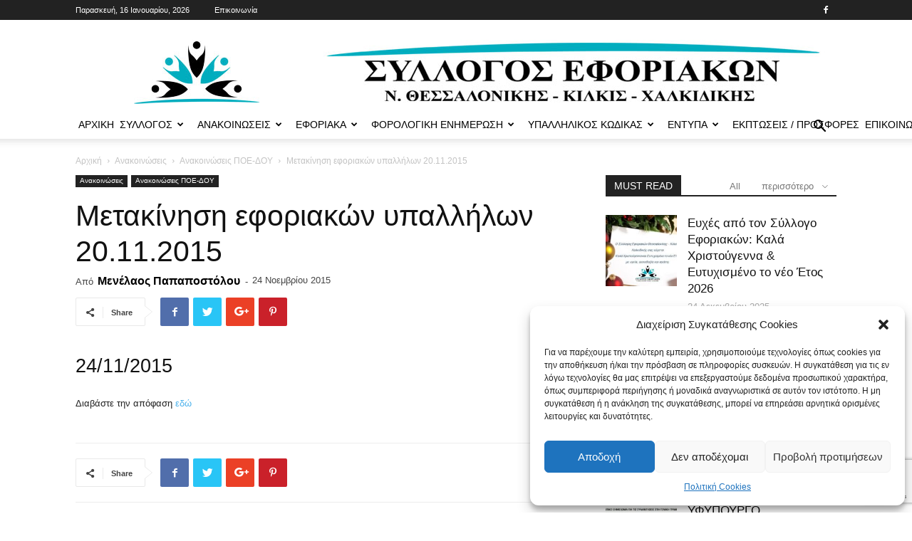

--- FILE ---
content_type: text/html; charset=UTF-8
request_url: https://eforiakos.com/new/poe-doy-announcements/metakinhsh-eforiakvn-ypallhlvn-20-11-2015/
body_size: 31809
content:
<!doctype html >
<!--[if IE 8]>    <html class="ie8" lang="en"> <![endif]-->
<!--[if IE 9]>    <html class="ie9" lang="en"> <![endif]-->
<!--[if gt IE 8]><!--> <html lang="el" prefix="og: http://ogp.me/ns# fb: http://ogp.me/ns/fb#"> <!--<![endif]-->
<head>
    <title>Μετακίνηση εφοριακών υπαλλήλων 20.11.2015 | Σύλλογος Εφοριακών Ν. Θεσσαλονίκης - Κιλκίς Χαλκιδικής</title>
    <meta charset="UTF-8" />
    <meta name="viewport" content="width=device-width, initial-scale=1.0">
    <link rel="pingback" href="https://eforiakos.com/xmlrpc.php" />
    <meta name='robots' content='max-image-preview:large' />
<link rel="icon" type="image/png" href="https://eforiakos.com/wp-content/uploads/2018/09/favicon.png"><link rel='dns-prefetch' href='//fonts.googleapis.com' />
<link rel="alternate" type="application/rss+xml" title="Ροή RSS &raquo; Σύλλογος Εφοριακών Ν. Θεσσαλονίκης - Κιλκίς Χαλκιδικής" href="https://eforiakos.com/feed/" />
<link rel="alternate" type="application/rss+xml" title="Ροή Σχολίων &raquo; Σύλλογος Εφοριακών Ν. Θεσσαλονίκης - Κιλκίς Χαλκιδικής" href="https://eforiakos.com/comments/feed/" />
<link rel="alternate" type="application/rss+xml" title="Ροή Σχολίων Σύλλογος Εφοριακών Ν. Θεσσαλονίκης - Κιλκίς Χαλκιδικής &raquo; Μετακίνηση εφοριακών υπαλλήλων 20.11.2015" href="https://eforiakos.com/new/poe-doy-announcements/metakinhsh-eforiakvn-ypallhlvn-20-11-2015/feed/" />
		<!-- This site uses the Google Analytics by ExactMetrics plugin v7.26.0 - Using Analytics tracking - https://www.exactmetrics.com/ -->
							<script data-service="google-analytics" data-category="statistics" data-cmplz-src="//www.googletagmanager.com/gtag/js?id=G-580M24TCYM"  data-cfasync="false" data-wpfc-render="false" type="text/plain" async></script>
			<script data-cfasync="false" data-wpfc-render="false" type="text/javascript">
				var em_version = '7.26.0';
				var em_track_user = true;
				var em_no_track_reason = '';
								var ExactMetricsDefaultLocations = {"page_location":"https:\/\/eforiakos.com\/new\/poe-doy-announcements\/metakinhsh-eforiakvn-ypallhlvn-20-11-2015\/"};
				if ( typeof ExactMetricsPrivacyGuardFilter === 'function' ) {
					var ExactMetricsLocations = (typeof ExactMetricsExcludeQuery === 'object') ? ExactMetricsPrivacyGuardFilter( ExactMetricsExcludeQuery ) : ExactMetricsPrivacyGuardFilter( ExactMetricsDefaultLocations );
				} else {
					var ExactMetricsLocations = (typeof ExactMetricsExcludeQuery === 'object') ? ExactMetricsExcludeQuery : ExactMetricsDefaultLocations;
				}

								var disableStrs = [
										'ga-disable-G-580M24TCYM',
									];

				/* Function to detect opted out users */
				function __gtagTrackerIsOptedOut() {
					for (var index = 0; index < disableStrs.length; index++) {
						if (document.cookie.indexOf(disableStrs[index] + '=true') > -1) {
							return true;
						}
					}

					return false;
				}

				/* Disable tracking if the opt-out cookie exists. */
				if (__gtagTrackerIsOptedOut()) {
					for (var index = 0; index < disableStrs.length; index++) {
						window[disableStrs[index]] = true;
					}
				}

				/* Opt-out function */
				function __gtagTrackerOptout() {
					for (var index = 0; index < disableStrs.length; index++) {
						document.cookie = disableStrs[index] + '=true; expires=Thu, 31 Dec 2099 23:59:59 UTC; path=/';
						window[disableStrs[index]] = true;
					}
				}

				if ('undefined' === typeof gaOptout) {
					function gaOptout() {
						__gtagTrackerOptout();
					}
				}
								window.dataLayer = window.dataLayer || [];

				window.ExactMetricsDualTracker = {
					helpers: {},
					trackers: {},
				};
				if (em_track_user) {
					function __gtagDataLayer() {
						dataLayer.push(arguments);
					}

					function __gtagTracker(type, name, parameters) {
						if (!parameters) {
							parameters = {};
						}

						if (parameters.send_to) {
							__gtagDataLayer.apply(null, arguments);
							return;
						}

						if (type === 'event') {
														parameters.send_to = exactmetrics_frontend.v4_id;
							var hookName = name;
							if (typeof parameters['event_category'] !== 'undefined') {
								hookName = parameters['event_category'] + ':' + name;
							}

							if (typeof ExactMetricsDualTracker.trackers[hookName] !== 'undefined') {
								ExactMetricsDualTracker.trackers[hookName](parameters);
							} else {
								__gtagDataLayer('event', name, parameters);
							}
							
						} else {
							__gtagDataLayer.apply(null, arguments);
						}
					}

					__gtagTracker('js', new Date());
					__gtagTracker('set', {
						'developer_id.dNDMyYj': true,
											});
					if ( ExactMetricsLocations.page_location ) {
						__gtagTracker('set', ExactMetricsLocations);
					}
										__gtagTracker('config', 'G-580M24TCYM', {"forceSSL":"true"} );
															window.gtag = __gtagTracker;										(function () {
						/* https://developers.google.com/analytics/devguides/collection/analyticsjs/ */
						/* ga and __gaTracker compatibility shim. */
						var noopfn = function () {
							return null;
						};
						var newtracker = function () {
							return new Tracker();
						};
						var Tracker = function () {
							return null;
						};
						var p = Tracker.prototype;
						p.get = noopfn;
						p.set = noopfn;
						p.send = function () {
							var args = Array.prototype.slice.call(arguments);
							args.unshift('send');
							__gaTracker.apply(null, args);
						};
						var __gaTracker = function () {
							var len = arguments.length;
							if (len === 0) {
								return;
							}
							var f = arguments[len - 1];
							if (typeof f !== 'object' || f === null || typeof f.hitCallback !== 'function') {
								if ('send' === arguments[0]) {
									var hitConverted, hitObject = false, action;
									if ('event' === arguments[1]) {
										if ('undefined' !== typeof arguments[3]) {
											hitObject = {
												'eventAction': arguments[3],
												'eventCategory': arguments[2],
												'eventLabel': arguments[4],
												'value': arguments[5] ? arguments[5] : 1,
											}
										}
									}
									if ('pageview' === arguments[1]) {
										if ('undefined' !== typeof arguments[2]) {
											hitObject = {
												'eventAction': 'page_view',
												'page_path': arguments[2],
											}
										}
									}
									if (typeof arguments[2] === 'object') {
										hitObject = arguments[2];
									}
									if (typeof arguments[5] === 'object') {
										Object.assign(hitObject, arguments[5]);
									}
									if ('undefined' !== typeof arguments[1].hitType) {
										hitObject = arguments[1];
										if ('pageview' === hitObject.hitType) {
											hitObject.eventAction = 'page_view';
										}
									}
									if (hitObject) {
										action = 'timing' === arguments[1].hitType ? 'timing_complete' : hitObject.eventAction;
										hitConverted = mapArgs(hitObject);
										__gtagTracker('event', action, hitConverted);
									}
								}
								return;
							}

							function mapArgs(args) {
								var arg, hit = {};
								var gaMap = {
									'eventCategory': 'event_category',
									'eventAction': 'event_action',
									'eventLabel': 'event_label',
									'eventValue': 'event_value',
									'nonInteraction': 'non_interaction',
									'timingCategory': 'event_category',
									'timingVar': 'name',
									'timingValue': 'value',
									'timingLabel': 'event_label',
									'page': 'page_path',
									'location': 'page_location',
									'title': 'page_title',
									'referrer' : 'page_referrer',
								};
								for (arg in args) {
																		if (!(!args.hasOwnProperty(arg) || !gaMap.hasOwnProperty(arg))) {
										hit[gaMap[arg]] = args[arg];
									} else {
										hit[arg] = args[arg];
									}
								}
								return hit;
							}

							try {
								f.hitCallback();
							} catch (ex) {
							}
						};
						__gaTracker.create = newtracker;
						__gaTracker.getByName = newtracker;
						__gaTracker.getAll = function () {
							return [];
						};
						__gaTracker.remove = noopfn;
						__gaTracker.loaded = true;
						window['__gaTracker'] = __gaTracker;
					})();
									} else {
										console.log("");
					(function () {
						function __gtagTracker() {
							return null;
						}

						window['__gtagTracker'] = __gtagTracker;
						window['gtag'] = __gtagTracker;
					})();
									}
			</script>
				<!-- / Google Analytics by ExactMetrics -->
		<script type="text/javascript">
/* <![CDATA[ */
window._wpemojiSettings = {"baseUrl":"https:\/\/s.w.org\/images\/core\/emoji\/15.0.3\/72x72\/","ext":".png","svgUrl":"https:\/\/s.w.org\/images\/core\/emoji\/15.0.3\/svg\/","svgExt":".svg","source":{"concatemoji":"https:\/\/eforiakos.com\/wp-includes\/js\/wp-emoji-release.min.js?ver=ed4b5dc218601fe31e37498c8a2c9048"}};
/*! This file is auto-generated */
!function(i,n){var o,s,e;function c(e){try{var t={supportTests:e,timestamp:(new Date).valueOf()};sessionStorage.setItem(o,JSON.stringify(t))}catch(e){}}function p(e,t,n){e.clearRect(0,0,e.canvas.width,e.canvas.height),e.fillText(t,0,0);var t=new Uint32Array(e.getImageData(0,0,e.canvas.width,e.canvas.height).data),r=(e.clearRect(0,0,e.canvas.width,e.canvas.height),e.fillText(n,0,0),new Uint32Array(e.getImageData(0,0,e.canvas.width,e.canvas.height).data));return t.every(function(e,t){return e===r[t]})}function u(e,t,n){switch(t){case"flag":return n(e,"\ud83c\udff3\ufe0f\u200d\u26a7\ufe0f","\ud83c\udff3\ufe0f\u200b\u26a7\ufe0f")?!1:!n(e,"\ud83c\uddfa\ud83c\uddf3","\ud83c\uddfa\u200b\ud83c\uddf3")&&!n(e,"\ud83c\udff4\udb40\udc67\udb40\udc62\udb40\udc65\udb40\udc6e\udb40\udc67\udb40\udc7f","\ud83c\udff4\u200b\udb40\udc67\u200b\udb40\udc62\u200b\udb40\udc65\u200b\udb40\udc6e\u200b\udb40\udc67\u200b\udb40\udc7f");case"emoji":return!n(e,"\ud83d\udc26\u200d\u2b1b","\ud83d\udc26\u200b\u2b1b")}return!1}function f(e,t,n){var r="undefined"!=typeof WorkerGlobalScope&&self instanceof WorkerGlobalScope?new OffscreenCanvas(300,150):i.createElement("canvas"),a=r.getContext("2d",{willReadFrequently:!0}),o=(a.textBaseline="top",a.font="600 32px Arial",{});return e.forEach(function(e){o[e]=t(a,e,n)}),o}function t(e){var t=i.createElement("script");t.src=e,t.defer=!0,i.head.appendChild(t)}"undefined"!=typeof Promise&&(o="wpEmojiSettingsSupports",s=["flag","emoji"],n.supports={everything:!0,everythingExceptFlag:!0},e=new Promise(function(e){i.addEventListener("DOMContentLoaded",e,{once:!0})}),new Promise(function(t){var n=function(){try{var e=JSON.parse(sessionStorage.getItem(o));if("object"==typeof e&&"number"==typeof e.timestamp&&(new Date).valueOf()<e.timestamp+604800&&"object"==typeof e.supportTests)return e.supportTests}catch(e){}return null}();if(!n){if("undefined"!=typeof Worker&&"undefined"!=typeof OffscreenCanvas&&"undefined"!=typeof URL&&URL.createObjectURL&&"undefined"!=typeof Blob)try{var e="postMessage("+f.toString()+"("+[JSON.stringify(s),u.toString(),p.toString()].join(",")+"));",r=new Blob([e],{type:"text/javascript"}),a=new Worker(URL.createObjectURL(r),{name:"wpTestEmojiSupports"});return void(a.onmessage=function(e){c(n=e.data),a.terminate(),t(n)})}catch(e){}c(n=f(s,u,p))}t(n)}).then(function(e){for(var t in e)n.supports[t]=e[t],n.supports.everything=n.supports.everything&&n.supports[t],"flag"!==t&&(n.supports.everythingExceptFlag=n.supports.everythingExceptFlag&&n.supports[t]);n.supports.everythingExceptFlag=n.supports.everythingExceptFlag&&!n.supports.flag,n.DOMReady=!1,n.readyCallback=function(){n.DOMReady=!0}}).then(function(){return e}).then(function(){var e;n.supports.everything||(n.readyCallback(),(e=n.source||{}).concatemoji?t(e.concatemoji):e.wpemoji&&e.twemoji&&(t(e.twemoji),t(e.wpemoji)))}))}((window,document),window._wpemojiSettings);
/* ]]> */
</script>
<link rel='stylesheet' id='megamenu-wp-css' href='https://eforiakos.com/wp-content/plugins/easymega/style.css?ver=ed4b5dc218601fe31e37498c8a2c9048' type='text/css' media='all' />
<style id='megamenu-wp-inline-css' type='text/css'>
.megamenu-wp-desktop #megamenu-wp-page .megamenu-wp .mega-item .mega-content li.mega-content-li { margin-top: 0px; }
</style>
<style id='wp-emoji-styles-inline-css' type='text/css'>

	img.wp-smiley, img.emoji {
		display: inline !important;
		border: none !important;
		box-shadow: none !important;
		height: 1em !important;
		width: 1em !important;
		margin: 0 0.07em !important;
		vertical-align: -0.1em !important;
		background: none !important;
		padding: 0 !important;
	}
</style>
<link rel='stylesheet' id='wp-block-library-css' href='https://eforiakos.com/wp-includes/css/dist/block-library/style.min.css?ver=ed4b5dc218601fe31e37498c8a2c9048' type='text/css' media='all' />
<style id='classic-theme-styles-inline-css' type='text/css'>
/*! This file is auto-generated */
.wp-block-button__link{color:#fff;background-color:#32373c;border-radius:9999px;box-shadow:none;text-decoration:none;padding:calc(.667em + 2px) calc(1.333em + 2px);font-size:1.125em}.wp-block-file__button{background:#32373c;color:#fff;text-decoration:none}
</style>
<style id='global-styles-inline-css' type='text/css'>
body{--wp--preset--color--black: #000000;--wp--preset--color--cyan-bluish-gray: #abb8c3;--wp--preset--color--white: #ffffff;--wp--preset--color--pale-pink: #f78da7;--wp--preset--color--vivid-red: #cf2e2e;--wp--preset--color--luminous-vivid-orange: #ff6900;--wp--preset--color--luminous-vivid-amber: #fcb900;--wp--preset--color--light-green-cyan: #7bdcb5;--wp--preset--color--vivid-green-cyan: #00d084;--wp--preset--color--pale-cyan-blue: #8ed1fc;--wp--preset--color--vivid-cyan-blue: #0693e3;--wp--preset--color--vivid-purple: #9b51e0;--wp--preset--gradient--vivid-cyan-blue-to-vivid-purple: linear-gradient(135deg,rgba(6,147,227,1) 0%,rgb(155,81,224) 100%);--wp--preset--gradient--light-green-cyan-to-vivid-green-cyan: linear-gradient(135deg,rgb(122,220,180) 0%,rgb(0,208,130) 100%);--wp--preset--gradient--luminous-vivid-amber-to-luminous-vivid-orange: linear-gradient(135deg,rgba(252,185,0,1) 0%,rgba(255,105,0,1) 100%);--wp--preset--gradient--luminous-vivid-orange-to-vivid-red: linear-gradient(135deg,rgba(255,105,0,1) 0%,rgb(207,46,46) 100%);--wp--preset--gradient--very-light-gray-to-cyan-bluish-gray: linear-gradient(135deg,rgb(238,238,238) 0%,rgb(169,184,195) 100%);--wp--preset--gradient--cool-to-warm-spectrum: linear-gradient(135deg,rgb(74,234,220) 0%,rgb(151,120,209) 20%,rgb(207,42,186) 40%,rgb(238,44,130) 60%,rgb(251,105,98) 80%,rgb(254,248,76) 100%);--wp--preset--gradient--blush-light-purple: linear-gradient(135deg,rgb(255,206,236) 0%,rgb(152,150,240) 100%);--wp--preset--gradient--blush-bordeaux: linear-gradient(135deg,rgb(254,205,165) 0%,rgb(254,45,45) 50%,rgb(107,0,62) 100%);--wp--preset--gradient--luminous-dusk: linear-gradient(135deg,rgb(255,203,112) 0%,rgb(199,81,192) 50%,rgb(65,88,208) 100%);--wp--preset--gradient--pale-ocean: linear-gradient(135deg,rgb(255,245,203) 0%,rgb(182,227,212) 50%,rgb(51,167,181) 100%);--wp--preset--gradient--electric-grass: linear-gradient(135deg,rgb(202,248,128) 0%,rgb(113,206,126) 100%);--wp--preset--gradient--midnight: linear-gradient(135deg,rgb(2,3,129) 0%,rgb(40,116,252) 100%);--wp--preset--font-size--small: 13px;--wp--preset--font-size--medium: 20px;--wp--preset--font-size--large: 36px;--wp--preset--font-size--x-large: 42px;--wp--preset--spacing--20: 0.44rem;--wp--preset--spacing--30: 0.67rem;--wp--preset--spacing--40: 1rem;--wp--preset--spacing--50: 1.5rem;--wp--preset--spacing--60: 2.25rem;--wp--preset--spacing--70: 3.38rem;--wp--preset--spacing--80: 5.06rem;--wp--preset--shadow--natural: 6px 6px 9px rgba(0, 0, 0, 0.2);--wp--preset--shadow--deep: 12px 12px 50px rgba(0, 0, 0, 0.4);--wp--preset--shadow--sharp: 6px 6px 0px rgba(0, 0, 0, 0.2);--wp--preset--shadow--outlined: 6px 6px 0px -3px rgba(255, 255, 255, 1), 6px 6px rgba(0, 0, 0, 1);--wp--preset--shadow--crisp: 6px 6px 0px rgba(0, 0, 0, 1);}:where(.is-layout-flex){gap: 0.5em;}:where(.is-layout-grid){gap: 0.5em;}body .is-layout-flow > .alignleft{float: left;margin-inline-start: 0;margin-inline-end: 2em;}body .is-layout-flow > .alignright{float: right;margin-inline-start: 2em;margin-inline-end: 0;}body .is-layout-flow > .aligncenter{margin-left: auto !important;margin-right: auto !important;}body .is-layout-constrained > .alignleft{float: left;margin-inline-start: 0;margin-inline-end: 2em;}body .is-layout-constrained > .alignright{float: right;margin-inline-start: 2em;margin-inline-end: 0;}body .is-layout-constrained > .aligncenter{margin-left: auto !important;margin-right: auto !important;}body .is-layout-constrained > :where(:not(.alignleft):not(.alignright):not(.alignfull)){max-width: var(--wp--style--global--content-size);margin-left: auto !important;margin-right: auto !important;}body .is-layout-constrained > .alignwide{max-width: var(--wp--style--global--wide-size);}body .is-layout-flex{display: flex;}body .is-layout-flex{flex-wrap: wrap;align-items: center;}body .is-layout-flex > *{margin: 0;}body .is-layout-grid{display: grid;}body .is-layout-grid > *{margin: 0;}:where(.wp-block-columns.is-layout-flex){gap: 2em;}:where(.wp-block-columns.is-layout-grid){gap: 2em;}:where(.wp-block-post-template.is-layout-flex){gap: 1.25em;}:where(.wp-block-post-template.is-layout-grid){gap: 1.25em;}.has-black-color{color: var(--wp--preset--color--black) !important;}.has-cyan-bluish-gray-color{color: var(--wp--preset--color--cyan-bluish-gray) !important;}.has-white-color{color: var(--wp--preset--color--white) !important;}.has-pale-pink-color{color: var(--wp--preset--color--pale-pink) !important;}.has-vivid-red-color{color: var(--wp--preset--color--vivid-red) !important;}.has-luminous-vivid-orange-color{color: var(--wp--preset--color--luminous-vivid-orange) !important;}.has-luminous-vivid-amber-color{color: var(--wp--preset--color--luminous-vivid-amber) !important;}.has-light-green-cyan-color{color: var(--wp--preset--color--light-green-cyan) !important;}.has-vivid-green-cyan-color{color: var(--wp--preset--color--vivid-green-cyan) !important;}.has-pale-cyan-blue-color{color: var(--wp--preset--color--pale-cyan-blue) !important;}.has-vivid-cyan-blue-color{color: var(--wp--preset--color--vivid-cyan-blue) !important;}.has-vivid-purple-color{color: var(--wp--preset--color--vivid-purple) !important;}.has-black-background-color{background-color: var(--wp--preset--color--black) !important;}.has-cyan-bluish-gray-background-color{background-color: var(--wp--preset--color--cyan-bluish-gray) !important;}.has-white-background-color{background-color: var(--wp--preset--color--white) !important;}.has-pale-pink-background-color{background-color: var(--wp--preset--color--pale-pink) !important;}.has-vivid-red-background-color{background-color: var(--wp--preset--color--vivid-red) !important;}.has-luminous-vivid-orange-background-color{background-color: var(--wp--preset--color--luminous-vivid-orange) !important;}.has-luminous-vivid-amber-background-color{background-color: var(--wp--preset--color--luminous-vivid-amber) !important;}.has-light-green-cyan-background-color{background-color: var(--wp--preset--color--light-green-cyan) !important;}.has-vivid-green-cyan-background-color{background-color: var(--wp--preset--color--vivid-green-cyan) !important;}.has-pale-cyan-blue-background-color{background-color: var(--wp--preset--color--pale-cyan-blue) !important;}.has-vivid-cyan-blue-background-color{background-color: var(--wp--preset--color--vivid-cyan-blue) !important;}.has-vivid-purple-background-color{background-color: var(--wp--preset--color--vivid-purple) !important;}.has-black-border-color{border-color: var(--wp--preset--color--black) !important;}.has-cyan-bluish-gray-border-color{border-color: var(--wp--preset--color--cyan-bluish-gray) !important;}.has-white-border-color{border-color: var(--wp--preset--color--white) !important;}.has-pale-pink-border-color{border-color: var(--wp--preset--color--pale-pink) !important;}.has-vivid-red-border-color{border-color: var(--wp--preset--color--vivid-red) !important;}.has-luminous-vivid-orange-border-color{border-color: var(--wp--preset--color--luminous-vivid-orange) !important;}.has-luminous-vivid-amber-border-color{border-color: var(--wp--preset--color--luminous-vivid-amber) !important;}.has-light-green-cyan-border-color{border-color: var(--wp--preset--color--light-green-cyan) !important;}.has-vivid-green-cyan-border-color{border-color: var(--wp--preset--color--vivid-green-cyan) !important;}.has-pale-cyan-blue-border-color{border-color: var(--wp--preset--color--pale-cyan-blue) !important;}.has-vivid-cyan-blue-border-color{border-color: var(--wp--preset--color--vivid-cyan-blue) !important;}.has-vivid-purple-border-color{border-color: var(--wp--preset--color--vivid-purple) !important;}.has-vivid-cyan-blue-to-vivid-purple-gradient-background{background: var(--wp--preset--gradient--vivid-cyan-blue-to-vivid-purple) !important;}.has-light-green-cyan-to-vivid-green-cyan-gradient-background{background: var(--wp--preset--gradient--light-green-cyan-to-vivid-green-cyan) !important;}.has-luminous-vivid-amber-to-luminous-vivid-orange-gradient-background{background: var(--wp--preset--gradient--luminous-vivid-amber-to-luminous-vivid-orange) !important;}.has-luminous-vivid-orange-to-vivid-red-gradient-background{background: var(--wp--preset--gradient--luminous-vivid-orange-to-vivid-red) !important;}.has-very-light-gray-to-cyan-bluish-gray-gradient-background{background: var(--wp--preset--gradient--very-light-gray-to-cyan-bluish-gray) !important;}.has-cool-to-warm-spectrum-gradient-background{background: var(--wp--preset--gradient--cool-to-warm-spectrum) !important;}.has-blush-light-purple-gradient-background{background: var(--wp--preset--gradient--blush-light-purple) !important;}.has-blush-bordeaux-gradient-background{background: var(--wp--preset--gradient--blush-bordeaux) !important;}.has-luminous-dusk-gradient-background{background: var(--wp--preset--gradient--luminous-dusk) !important;}.has-pale-ocean-gradient-background{background: var(--wp--preset--gradient--pale-ocean) !important;}.has-electric-grass-gradient-background{background: var(--wp--preset--gradient--electric-grass) !important;}.has-midnight-gradient-background{background: var(--wp--preset--gradient--midnight) !important;}.has-small-font-size{font-size: var(--wp--preset--font-size--small) !important;}.has-medium-font-size{font-size: var(--wp--preset--font-size--medium) !important;}.has-large-font-size{font-size: var(--wp--preset--font-size--large) !important;}.has-x-large-font-size{font-size: var(--wp--preset--font-size--x-large) !important;}
.wp-block-navigation a:where(:not(.wp-element-button)){color: inherit;}
:where(.wp-block-post-template.is-layout-flex){gap: 1.25em;}:where(.wp-block-post-template.is-layout-grid){gap: 1.25em;}
:where(.wp-block-columns.is-layout-flex){gap: 2em;}:where(.wp-block-columns.is-layout-grid){gap: 2em;}
.wp-block-pullquote{font-size: 1.5em;line-height: 1.6;}
</style>
<link rel='stylesheet' id='contact-form-7-css' href='https://eforiakos.com/wp-content/plugins/contact-form-7/includes/css/styles.css?ver=5.9.3' type='text/css' media='all' />
<link rel='stylesheet' id='rss-retriever-css' href='https://eforiakos.com/wp-content/plugins/wp-rss-retriever/inc/css/rss-retriever.css?ver=1.6.10' type='text/css' media='all' />
<link rel='stylesheet' id='cmplz-general-css' href='https://eforiakos.com/wp-content/plugins/complianz-gdpr/assets/css/cookieblocker.min.css?ver=1721640606' type='text/css' media='all' />
<link rel='stylesheet' id='td-plugin-newsletter-css' href='https://eforiakos.com/wp-content/plugins/td-newsletter/style.css?ver=ed4b5dc218601fe31e37498c8a2c9048' type='text/css' media='all' />
<link rel='stylesheet' id='td-plugin-multi-purpose-css' href='https://eforiakos.com/wp-content/plugins/td-composer/td-multi-purpose/style.css?ver=72ece2de773553959e5098a544851753' type='text/css' media='all' />
<link data-service="google-fonts" data-category="marketing" rel='stylesheet' id='google-fonts-style-css' href="#" data-href='https://fonts.googleapis.com/css?family=Open+Sans%3A300italic%2C400%2C400italic%2C600%2C600italic%2C700%7CRoboto%3A300%2C400%2C400italic%2C500%2C500italic%2C700%2C900&#038;ver=9.0.1' type='text/css' media='all' />
<link rel='stylesheet' id='td-theme-css' href='https://eforiakos.com/wp-content/themes/Newspaper/style.css?ver=9.0.1' type='text/css' media='all' />
<link rel='stylesheet' id='tdb_front_style-css' href='https://eforiakos.com/wp-content/plugins/td-cloud-library/assets/css/tdb_less_front.css?ver=dc11e23cd0219f30e55307de07f135fc' type='text/css' media='all' />
<script type="text/javascript" src="https://eforiakos.com/wp-includes/js/jquery/jquery.min.js?ver=3.7.1" id="jquery-core-js"></script>
<script type="text/javascript" src="https://eforiakos.com/wp-includes/js/jquery/jquery-migrate.min.js?ver=3.4.1" id="jquery-migrate-js"></script>
<script type="text/javascript" src="https://eforiakos.com/wp-content/plugins/google-analytics-dashboard-for-wp/assets/js/frontend-gtag.min.js?ver=7.26.0" id="exactmetrics-frontend-script-js"></script>
<script data-cfasync="false" data-wpfc-render="false" type="text/javascript" id='exactmetrics-frontend-script-js-extra'>/* <![CDATA[ */
var exactmetrics_frontend = {"js_events_tracking":"true","download_extensions":"zip,mp3,mpeg,pdf,docx,pptx,xlsx,rar","inbound_paths":"[{\"path\":\"\\\/go\\\/\",\"label\":\"affiliate\"},{\"path\":\"\\\/recommend\\\/\",\"label\":\"affiliate\"}]","home_url":"https:\/\/eforiakos.com","hash_tracking":"false","v4_id":"G-580M24TCYM"};/* ]]> */
</script>
<link rel="https://api.w.org/" href="https://eforiakos.com/wp-json/" /><link rel="alternate" type="application/json" href="https://eforiakos.com/wp-json/wp/v2/posts/3129" /><link rel="EditURI" type="application/rsd+xml" title="RSD" href="https://eforiakos.com/xmlrpc.php?rsd" />
<link rel="canonical" href="https://eforiakos.com/new/poe-doy-announcements/metakinhsh-eforiakvn-ypallhlvn-20-11-2015/" />
<link rel="alternate" type="application/json+oembed" href="https://eforiakos.com/wp-json/oembed/1.0/embed?url=https%3A%2F%2Feforiakos.com%2Fnew%2Fpoe-doy-announcements%2Fmetakinhsh-eforiakvn-ypallhlvn-20-11-2015%2F" />
<link rel="alternate" type="text/xml+oembed" href="https://eforiakos.com/wp-json/oembed/1.0/embed?url=https%3A%2F%2Feforiakos.com%2Fnew%2Fpoe-doy-announcements%2Fmetakinhsh-eforiakvn-ypallhlvn-20-11-2015%2F&#038;format=xml" />
			<style>.cmplz-hidden {
					display: none !important;
				}</style>			<script>
				window.tdwGlobal = {"adminUrl":"https:\/\/eforiakos.com\/wp-admin\/","wpRestNonce":"6383348de9","wpRestUrl":"https:\/\/eforiakos.com\/wp-json\/","permalinkStructure":"\/%category%\/%postname%\/"};
			</script>
			<!--[if lt IE 9]><script src="https://cdnjs.cloudflare.com/ajax/libs/html5shiv/3.7.3/html5shiv.js"></script><![endif]-->
          <meta name="onesignal" content="wordpress-plugin"/>
            <script>

      window.OneSignal = window.OneSignal || [];

      OneSignal.push( function() {
        OneSignal.SERVICE_WORKER_UPDATER_PATH = "OneSignalSDKUpdaterWorker.js.php";
                      OneSignal.SERVICE_WORKER_PATH = "OneSignalSDKWorker.js.php";
                      OneSignal.SERVICE_WORKER_PARAM = { scope: "/" };
        OneSignal.setDefaultNotificationUrl("https://eforiakos.com");
        var oneSignal_options = {};
        window._oneSignalInitOptions = oneSignal_options;

        oneSignal_options['wordpress'] = true;
oneSignal_options['appId'] = '8e51225f-a750-4f8c-bae3-532a0c233873';
oneSignal_options['allowLocalhostAsSecureOrigin'] = true;
oneSignal_options['welcomeNotification'] = { };
oneSignal_options['welcomeNotification']['title'] = "";
oneSignal_options['welcomeNotification']['message'] = "";
oneSignal_options['path'] = "https://eforiakos.com/wp-content/plugins/onesignal-free-web-push-notifications/sdk_files/";
oneSignal_options['promptOptions'] = { };
oneSignal_options['notifyButton'] = { };
oneSignal_options['notifyButton']['enable'] = true;
oneSignal_options['notifyButton']['position'] = 'bottom-right';
oneSignal_options['notifyButton']['theme'] = 'default';
oneSignal_options['notifyButton']['size'] = 'medium';
oneSignal_options['notifyButton']['showCredit'] = true;
oneSignal_options['notifyButton']['text'] = {};
                OneSignal.init(window._oneSignalInitOptions);
                OneSignal.showSlidedownPrompt();      });

      function documentInitOneSignal() {
        var oneSignal_elements = document.getElementsByClassName("OneSignal-prompt");

        var oneSignalLinkClickHandler = function(event) { OneSignal.push(['registerForPushNotifications']); event.preventDefault(); };        for(var i = 0; i < oneSignal_elements.length; i++)
          oneSignal_elements[i].addEventListener('click', oneSignalLinkClickHandler, false);
      }

      if (document.readyState === 'complete') {
           documentInitOneSignal();
      }
      else {
           window.addEventListener("load", function(event){
               documentInitOneSignal();
          });
      }
    </script>
<link rel="amphtml" href="https://eforiakos.com/new/poe-doy-announcements/metakinhsh-eforiakvn-ypallhlvn-20-11-2015/amp/">
<!-- JS generated by theme -->

<script>
    
    

	    var tdBlocksArray = []; //here we store all the items for the current page

	    //td_block class - each ajax block uses a object of this class for requests
	    function tdBlock() {
		    this.id = '';
		    this.block_type = 1; //block type id (1-234 etc)
		    this.atts = '';
		    this.td_column_number = '';
		    this.td_current_page = 1; //
		    this.post_count = 0; //from wp
		    this.found_posts = 0; //from wp
		    this.max_num_pages = 0; //from wp
		    this.td_filter_value = ''; //current live filter value
		    this.is_ajax_running = false;
		    this.td_user_action = ''; // load more or infinite loader (used by the animation)
		    this.header_color = '';
		    this.ajax_pagination_infinite_stop = ''; //show load more at page x
	    }


        // td_js_generator - mini detector
        (function(){
            var htmlTag = document.getElementsByTagName("html")[0];

	        if ( navigator.userAgent.indexOf("MSIE 10.0") > -1 ) {
                htmlTag.className += ' ie10';
            }

            if ( !!navigator.userAgent.match(/Trident.*rv\:11\./) ) {
                htmlTag.className += ' ie11';
            }

	        if ( navigator.userAgent.indexOf("Edge") > -1 ) {
                htmlTag.className += ' ieEdge';
            }

            if ( /(iPad|iPhone|iPod)/g.test(navigator.userAgent) ) {
                htmlTag.className += ' td-md-is-ios';
            }

            var user_agent = navigator.userAgent.toLowerCase();
            if ( user_agent.indexOf("android") > -1 ) {
                htmlTag.className += ' td-md-is-android';
            }

            if ( -1 !== navigator.userAgent.indexOf('Mac OS X')  ) {
                htmlTag.className += ' td-md-is-os-x';
            }

            if ( /chrom(e|ium)/.test(navigator.userAgent.toLowerCase()) ) {
               htmlTag.className += ' td-md-is-chrome';
            }

            if ( -1 !== navigator.userAgent.indexOf('Firefox') ) {
                htmlTag.className += ' td-md-is-firefox';
            }

            if ( -1 !== navigator.userAgent.indexOf('Safari') && -1 === navigator.userAgent.indexOf('Chrome') ) {
                htmlTag.className += ' td-md-is-safari';
            }

            if( -1 !== navigator.userAgent.indexOf('IEMobile') ){
                htmlTag.className += ' td-md-is-iemobile';
            }

        })();




        var tdLocalCache = {};

        ( function () {
            "use strict";

            tdLocalCache = {
                data: {},
                remove: function (resource_id) {
                    delete tdLocalCache.data[resource_id];
                },
                exist: function (resource_id) {
                    return tdLocalCache.data.hasOwnProperty(resource_id) && tdLocalCache.data[resource_id] !== null;
                },
                get: function (resource_id) {
                    return tdLocalCache.data[resource_id];
                },
                set: function (resource_id, cachedData) {
                    tdLocalCache.remove(resource_id);
                    tdLocalCache.data[resource_id] = cachedData;
                }
            };
        })();

    
    
var td_viewport_interval_list=[{"limitBottom":767,"sidebarWidth":228},{"limitBottom":1018,"sidebarWidth":300},{"limitBottom":1140,"sidebarWidth":324}];
var td_animation_stack_effect="type0";
var tds_animation_stack=true;
var td_animation_stack_specific_selectors=".entry-thumb, img";
var td_animation_stack_general_selectors=".td-animation-stack img, .td-animation-stack .entry-thumb, .post img";
var td_ajax_url="https:\/\/eforiakos.com\/wp-admin\/admin-ajax.php?td_theme_name=Newspaper&v=9.0.1";
var td_get_template_directory_uri="https:\/\/eforiakos.com\/wp-content\/themes\/Newspaper";
var tds_snap_menu="smart_snap_always";
var tds_logo_on_sticky="show_header_logo";
var tds_header_style="";
var td_please_wait="\u03a0\u03b1\u03c1\u03b1\u03ba\u03b1\u03bb\u03bf\u03cd\u03bc\u03b5 \u03c0\u03b5\u03c1\u03b9\u03bc\u03ad\u03bd\u03b5\u03c4\u03b5...";
var td_email_user_pass_incorrect="\u03a7\u03c1\u03ae\u03c3\u03c4\u03b7\u03c2 \u03ae \u03ba\u03c9\u03b4\u03b9\u03ba\u03cc\u03c2 \u03bb\u03b1\u03bd\u03b8\u03b1\u03c3\u03bc\u03ad\u03bd\u03bf\u03c2!";
var td_email_user_incorrect="Email \u03ae \u03cc\u03bd\u03bf\u03bc\u03b1 \u03c7\u03c1\u03ae\u03c3\u03c4\u03b7 \u03bb\u03b1\u03bd\u03b8\u03b1\u03c3\u03bc\u03ad\u03bd\u03bf!";
var td_email_incorrect="Email \u03bb\u03b1\u03bd\u03b8\u03b1\u03c3\u03bc\u03ad\u03bd\u03bf!";
var tds_more_articles_on_post_enable="show";
var tds_more_articles_on_post_time_to_wait="";
var tds_more_articles_on_post_pages_distance_from_top=0;
var tds_theme_color_site_wide="#4db2ec";
var tds_smart_sidebar="enabled";
var tdThemeName="Newspaper";
var td_magnific_popup_translation_tPrev="\u03a0\u03c1\u03bf\u03b7\u03b3\u03bf\u03cd\u03bc\u03b5\u03bd\u03bf (\u039a\u03bf\u03c5\u03bc\u03c0\u03af \u03b1\u03c1\u03b9\u03c3\u03c4\u03b5\u03c1\u03bf\u03cd \u03b2\u03ad\u03bb\u03bf\u03c5\u03c2)";
var td_magnific_popup_translation_tNext="\u0395\u03c0\u03cc\u03bc\u03b5\u03bd\u03bf (\u039a\u03bf\u03c5\u03bc\u03c0\u03af \u03b4\u03b5\u03be\u03b9\u03bf\u03cd \u03b2\u03ad\u03bb\u03bf\u03c5\u03c2)";
var td_magnific_popup_translation_tCounter="%curr% \u03b1\u03c0\u03cc %total%";
var td_magnific_popup_translation_ajax_tError="\u03a4\u03bf \u03c0\u03b5\u03c1\u03b9\u03b5\u03c7\u03cc\u03bc\u03b5\u03bd\u03bf \u03b1\u03c0\u03cc %url% \u03b4\u03b5\u03bd \u03ae\u03c4\u03b1\u03bd \u03b4\u03c5\u03bd\u03b1\u03c4\u03cc \u03bd\u03b1 \u03c6\u03bf\u03c1\u03c4\u03c9\u03b8\u03b5\u03af.";
var td_magnific_popup_translation_image_tError="\u0397 \u03b5\u03b9\u03ba\u03cc\u03bd\u03b1 #%curr% \u03b4\u03b5\u03bd \u03ae\u03c4\u03b1\u03bd \u03b4\u03c5\u03bd\u03b1\u03c4\u03cc \u03bd\u03b1 \u03c6\u03bf\u03c1\u03c4\u03c9\u03b8\u03b5\u03af.";
var tdDateNamesI18n={"month_names":["\u0399\u03b1\u03bd\u03bf\u03c5\u03ac\u03c1\u03b9\u03bf\u03c2","\u03a6\u03b5\u03b2\u03c1\u03bf\u03c5\u03ac\u03c1\u03b9\u03bf\u03c2","\u039c\u03ac\u03c1\u03c4\u03b9\u03bf\u03c2","\u0391\u03c0\u03c1\u03af\u03bb\u03b9\u03bf\u03c2","\u039c\u03ac\u03b9\u03bf\u03c2","\u0399\u03bf\u03cd\u03bd\u03b9\u03bf\u03c2","\u0399\u03bf\u03cd\u03bb\u03b9\u03bf\u03c2","\u0391\u03cd\u03b3\u03bf\u03c5\u03c3\u03c4\u03bf\u03c2","\u03a3\u03b5\u03c0\u03c4\u03ad\u03bc\u03b2\u03c1\u03b9\u03bf\u03c2","\u039f\u03ba\u03c4\u03ce\u03b2\u03c1\u03b9\u03bf\u03c2","\u039d\u03bf\u03ad\u03bc\u03b2\u03c1\u03b9\u03bf\u03c2","\u0394\u03b5\u03ba\u03ad\u03bc\u03b2\u03c1\u03b9\u03bf\u03c2"],"month_names_short":["\u0399\u03b1\u03bd","\u03a6\u03b5\u03b2","\u039c\u03b1\u03c1","\u0391\u03c0\u03c1","\u039c\u03ac\u03b9","\u0399\u03bf\u03cd\u03bd","\u0399\u03bf\u03cd\u03bb","\u0391\u03c5\u03b3","\u03a3\u03b5\u03c0","\u039f\u03ba\u03c4","\u039d\u03bf\u03ad","\u0394\u03b5\u03ba"],"day_names":["\u039a\u03c5\u03c1\u03b9\u03b1\u03ba\u03ae","\u0394\u03b5\u03c5\u03c4\u03ad\u03c1\u03b1","\u03a4\u03c1\u03af\u03c4\u03b7","\u03a4\u03b5\u03c4\u03ac\u03c1\u03c4\u03b7","\u03a0\u03ad\u03bc\u03c0\u03c4\u03b7","\u03a0\u03b1\u03c1\u03b1\u03c3\u03ba\u03b5\u03c5\u03ae","\u03a3\u03ac\u03b2\u03b2\u03b1\u03c4\u03bf"],"day_names_short":["\u039a\u03c5","\u0394\u03b5","\u03a4\u03c1","\u03a4\u03b5","\u03a0\u03b5","\u03a0\u03b1","\u03a3\u03b1"]};
var td_ad_background_click_link="";
var td_ad_background_click_target="";
</script>


<!-- Header style compiled by theme -->

<style>
    
.block-title > span,
    .block-title > span > a,
    .block-title > a,
    .block-title > label,
    .widgettitle,
    .widgettitle:after,
    .td-trending-now-title,
    .td-trending-now-wrapper:hover .td-trending-now-title,
    .wpb_tabs li.ui-tabs-active a,
    .wpb_tabs li:hover a,
    .vc_tta-container .vc_tta-color-grey.vc_tta-tabs-position-top.vc_tta-style-classic .vc_tta-tabs-container .vc_tta-tab.vc_active > a,
    .vc_tta-container .vc_tta-color-grey.vc_tta-tabs-position-top.vc_tta-style-classic .vc_tta-tabs-container .vc_tta-tab:hover > a,
    .td_block_template_1 .td-related-title .td-cur-simple-item,
    .woocommerce .product .products h2:not(.woocommerce-loop-product__title),
    .td-subcat-filter .td-subcat-dropdown:hover .td-subcat-more,
    .td-weather-information:before,
    .td-weather-week:before,
    .td_block_exchange .td-exchange-header:before,
    .td-theme-wrap .td_block_template_3 .td-block-title > *,
    .td-theme-wrap .td_block_template_4 .td-block-title > *,
    .td-theme-wrap .td_block_template_7 .td-block-title > *,
    .td-theme-wrap .td_block_template_9 .td-block-title:after,
    .td-theme-wrap .td_block_template_10 .td-block-title::before,
    .td-theme-wrap .td_block_template_11 .td-block-title::before,
    .td-theme-wrap .td_block_template_11 .td-block-title::after,
    .td-theme-wrap .td_block_template_14 .td-block-title,
    .td-theme-wrap .td_block_template_15 .td-block-title:before,
    .td-theme-wrap .td_block_template_17 .td-block-title:before {
        background-color: #222222;
    }

    .woocommerce div.product .woocommerce-tabs ul.tabs li.active {
    	background-color: #222222 !important;
    }

    .block-title,
    .td_block_template_1 .td-related-title,
    .wpb_tabs .wpb_tabs_nav,
    .vc_tta-container .vc_tta-color-grey.vc_tta-tabs-position-top.vc_tta-style-classic .vc_tta-tabs-container,
    .woocommerce div.product .woocommerce-tabs ul.tabs:before,
    .td-theme-wrap .td_block_template_5 .td-block-title > *,
    .td-theme-wrap .td_block_template_17 .td-block-title,
    .td-theme-wrap .td_block_template_17 .td-block-title::before {
        border-color: #222222;
    }

    .td-theme-wrap .td_block_template_4 .td-block-title > *:before,
    .td-theme-wrap .td_block_template_17 .td-block-title::after {
        border-color: #222222 transparent transparent transparent;
    }
    
    .td-theme-wrap .td_block_template_4 .td-related-title .td-cur-simple-item:before {
        border-color: #222222 transparent transparent transparent !important;
    }

    
    .td-footer-wrapper,
    .td-footer-wrapper .td_block_template_7 .td-block-title > *,
    .td-footer-wrapper .td_block_template_17 .td-block-title,
    .td-footer-wrapper .td-block-title-wrap .td-wrapper-pulldown-filter {
        background-color: #111111;
    }

    
    .td-footer-wrapper::before {
        background-image: url('https://eforiakos.com/wp-content/uploads/2018/09/8.jpg');
    }

    
    .td-footer-wrapper::before {
        background-size: cover;
    }

    
    .td-footer-wrapper::before {
        background-position: center center;
    }

    
    .td-footer-wrapper::before {
        opacity: 0.1;
    }



    
    .td-menu-background,
    .td-search-background {
        background-image: url('https://newsite.eforiakos.com/wp-content/uploads/2018/09/8.jpg');
    }

    
    .white-popup-block:before {
        background-image: url('https://newsite.eforiakos.com/wp-content/uploads/2018/09/8.jpg');
    }

    
    .td-page-content h1,
    .wpb_text_column h1 {
    	font-size:10px;
	
    }
</style>

<script type="application/ld+json">
                        {
                            "@context": "http://schema.org",
                            "@type": "BreadcrumbList",
                            "itemListElement": [{
                            "@type": "ListItem",
                            "position": 1,
                                "item": {
                                "@type": "WebSite",
                                "@id": "https://eforiakos.com/",
                                "name": "Αρχική"                                               
                            }
                        },{
                            "@type": "ListItem",
                            "position": 2,
                                "item": {
                                "@type": "WebPage",
                                "@id": "https://eforiakos.com/category/new/",
                                "name": "Ανακοινώσεις"
                            }
                        },{
                            "@type": "ListItem",
                            "position": 3,
                                "item": {
                                "@type": "WebPage",
                                "@id": "https://eforiakos.com/category/new/poe-doy-announcements/",
                                "name": "Ανακοινώσεις ΠΟΕ-ΔΟΥ"                                
                            }
                        },{
                            "@type": "ListItem",
                            "position": 4,
                                "item": {
                                "@type": "WebPage",
                                "@id": "https://eforiakos.com/new/poe-doy-announcements/metakinhsh-eforiakvn-ypallhlvn-20-11-2015/",
                                "name": "Μετακίνηση εφοριακών υπαλλήλων 20.11.2015"                                
                            }
                        }    ]
                        }
                       </script>		<style type="text/css" id="wp-custom-css">
			.sf-menu > li > a {
    padding: 0 4px;
    line-height: 40px;
    font-size: 14px;
	font-weight: 200;}

 .td-big-grid-slide .td-icon-right {
    font-size: 60px;
    color: #000;
    opacity:99;
}
 .td-big-grid-slide .td-icon-left {
    font-size: 60px;
    color: #000;
    opacity:100;
}
.td-module-meta-info {
    font-family: 'Open Sans', arial, sans-serif;
    font-size: 13px;
    margin-bottom: 7px;
    line-height: 1;
    min-height: 17px;
}
header .td-post-author-name a {
  
    font-size: medium;
}
#td-header-menu {
    width: 1300px;
}		</style>
		
<!-- Button style compiled by theme -->

<style>
    
</style>


<!-- START - Open Graph and Twitter Card Tags 3.3.3 -->
 <!-- Facebook Open Graph -->
  <meta property="og:locale" content="el_GR"/>
  <meta property="og:site_name" content="Σύλλογος Εφοριακών Ν. Θεσσαλονίκης - Κιλκίς Χαλκιδικής"/>
  <meta property="og:title" content="Μετακίνηση εφοριακών υπαλλήλων 20.11.2015"/>
  <meta property="og:url" content="https://eforiakos.com/new/poe-doy-announcements/metakinhsh-eforiakvn-ypallhlvn-20-11-2015/"/>
  <meta property="og:type" content="article"/>
  <meta property="og:description" content="24/11/2015 &Delta;&iota;&alpha;&beta;ά&sigma;&tau;&epsilon; &tau;&eta;&nu; &alpha;&pi;ό&phi;&alpha;&sigma;&eta; &epsilon;&delta;ώ"/>
  <meta property="og:image" content="https://eforiakos.com/wp-content/uploads/2019/07/eforiakos.jpg"/>
  <meta property="og:image:url" content="https://eforiakos.com/wp-content/uploads/2019/07/eforiakos.jpg"/>
  <meta property="og:image:secure_url" content="https://eforiakos.com/wp-content/uploads/2019/07/eforiakos.jpg"/>
  <meta property="article:published_time" content="2015-11-24T00:00:00+03:00"/>
  <meta property="article:modified_time" content="2015-11-24T00:00:00+03:00" />
  <meta property="og:updated_time" content="2015-11-24T00:00:00+03:00" />
  <meta property="article:section" content="Ανακοινώσεις ΠΟΕ-ΔΟΥ"/>
 <!-- Google+ / Schema.org -->
  <meta itemprop="name" content="Μετακίνηση εφοριακών υπαλλήλων 20.11.2015"/>
  <meta itemprop="headline" content="Μετακίνηση εφοριακών υπαλλήλων 20.11.2015"/>
  <meta itemprop="description" content="24/11/2015 &Delta;&iota;&alpha;&beta;ά&sigma;&tau;&epsilon; &tau;&eta;&nu; &alpha;&pi;ό&phi;&alpha;&sigma;&eta; &epsilon;&delta;ώ"/>
  <meta itemprop="image" content="https://eforiakos.com/wp-content/uploads/2019/07/eforiakos.jpg"/>
  <meta itemprop="datePublished" content="2015-11-24"/>
  <meta itemprop="dateModified" content="2015-11-24T00:00:00+03:00" />
  <meta itemprop="author" content="Μενέλαος Παπαποστόλου"/>
  <!--<meta itemprop="publisher" content="Σύλλογος Εφοριακών Ν. Θεσσαλονίκης - Κιλκίς Χαλκιδικής"/>--> <!-- To solve: The attribute publisher.itemtype has an invalid value -->
 <!-- Twitter Cards -->
  <meta name="twitter:title" content="Μετακίνηση εφοριακών υπαλλήλων 20.11.2015"/>
  <meta name="twitter:url" content="https://eforiakos.com/new/poe-doy-announcements/metakinhsh-eforiakvn-ypallhlvn-20-11-2015/"/>
  <meta name="twitter:description" content="24/11/2015 &Delta;&iota;&alpha;&beta;ά&sigma;&tau;&epsilon; &tau;&eta;&nu; &alpha;&pi;ό&phi;&alpha;&sigma;&eta; &epsilon;&delta;ώ"/>
  <meta name="twitter:image" content="https://eforiakos.com/wp-content/uploads/2019/07/eforiakos.jpg"/>
  <meta name="twitter:card" content="summary_large_image"/>
 <!-- SEO -->
 <!-- Misc. tags -->
 <!-- is_singular -->
<!-- END - Open Graph and Twitter Card Tags 3.3.3 -->
	
	<style id="tdw-css-placeholder"></style></head>

<body data-rsssl=1 data-cmplz=1 class="post-template-default single single-post postid-3129 single-format-standard metakinhsh-eforiakvn-ypallhlvn-20-11-2015 global-block-template-1 td-animation-stack-type0 td-full-layout" itemscope="itemscope" itemtype="https://schema.org/WebPage">

        <div class="td-scroll-up"><i class="td-icon-menu-up"></i></div>
    
    <div class="td-menu-background"></div>
<div id="td-mobile-nav">
    <div class="td-mobile-container">
        <!-- mobile menu top section -->
        <div class="td-menu-socials-wrap">
            <!-- socials -->
            <div class="td-menu-socials">
                
        <span class="td-social-icon-wrap">
            <a target="_blank" href="https://www.facebook.com/groups/150637453480065" title="Facebook">
                <i class="td-icon-font td-icon-facebook"></i>
            </a>
        </span>            </div>
            <!-- close button -->
            <div class="td-mobile-close">
                <a href="#"><i class="td-icon-close-mobile"></i></a>
            </div>
        </div>

        <!-- login section -->
        
        <!-- menu section -->
        <div class="td-mobile-content">
            <div class="menu-menoyeforiakos-container"><ul id="menu-menoyeforiakos" class="td-mobile-main-menu"><li id="menu-item-13128" class="menu-item menu-item-type-post_type menu-item-object-page menu-item-home menu-item-first menu-item-13128"><a href="https://eforiakos.com/">ΑΡΧΙΚΗ</a></li>
<li id="menu-item-12919" class="menu-item menu-item-type-custom menu-item-object-custom menu-item-has-children menu-item-12919"><a href="#">ΣΥΛΛΟΓΟΣ<i class="td-icon-menu-right td-element-after"></i></a>
<ul class="sub-menu">
	<li id="menu-item-14212" class="menu-item menu-item-type-post_type menu-item-object-page menu-item-14212"><a href="https://eforiakos.com/administrator/">Διαχειριστής Ιστοσελίδας</a></li>
	<li id="menu-item-12920" class="menu-item menu-item-type-post_type menu-item-object-page menu-item-12920"><a href="https://eforiakos.com/dioikitiko/">Διοικητικό Συμβούλιο</a></li>
	<li id="menu-item-12933" class="menu-item menu-item-type-post_type menu-item-object-page menu-item-12933"><a href="https://eforiakos.com/culturedioikisi/">Διοικούσα Επιτροπή του Πολιτιστικού Τμήματος</a></li>
	<li id="menu-item-12928" class="menu-item menu-item-type-post_type menu-item-object-page menu-item-12928"><a href="https://eforiakos.com/katastatiko/">Καταστατικό Συλλόγου</a></li>
</ul>
</li>
<li id="menu-item-12910" class="menu-item menu-item-type-custom menu-item-object-custom menu-item-has-children menu-item-12910"><a href="#">ΑΝΑΚΟΙΝΩΣΕΙΣ<i class="td-icon-menu-right td-element-after"></i></a>
<ul class="sub-menu">
	<li id="menu-item-12909" class="menu-item menu-item-type-taxonomy menu-item-object-category menu-item-12909"><a href="https://eforiakos.com/category/newsletter/news/">Ανακοινώσεις Συλλόγου</a></li>
	<li id="menu-item-12912" class="menu-item menu-item-type-taxonomy menu-item-object-category menu-item-12912"><a href="https://eforiakos.com/category/newsletter/culture-news/">Ανακοινώσεις Πολιτιστικού Τμήματος</a></li>
	<li id="menu-item-13060" class="menu-item menu-item-type-taxonomy menu-item-object-category current-post-ancestor current-menu-parent current-post-parent menu-item-13060"><a href="https://eforiakos.com/category/new/poe-doy-announcements/">Ανακοινώσεις ΠΟΕ-ΔΟΥ</a></li>
</ul>
</li>
<li id="menu-item-12913" class="menu-item menu-item-type-taxonomy menu-item-object-category menu-item-12913"><a href="https://eforiakos.com/category/mustread/">ΕΦΟΡΙΑΚΑ</a></li>
<li id="menu-item-13142" class="menu-item menu-item-type-custom menu-item-object-custom menu-item-has-children menu-item-13142"><a href="#">ΦΟΡΟΛΟΓΙΚΗ ΕΝΗΜΕΡΩΣΗ<i class="td-icon-menu-right td-element-after"></i></a>
<ul class="sub-menu">
	<li id="menu-item-13133" class="menu-item menu-item-type-taxonomy menu-item-object-category menu-item-13133"><a href="https://eforiakos.com/category/tax-news/forologika-arthra/">Φορολογικά Άρθρα</a></li>
	<li id="menu-item-13132" class="menu-item menu-item-type-taxonomy menu-item-object-category menu-item-13132"><a href="https://eforiakos.com/category/tax-news/newspaper-articles/">Καθημερινή e-φορολογική εφημερίδα</a></li>
	<li id="menu-item-13170" class="menu-item menu-item-type-post_type menu-item-object-post menu-item-13170"><a href="https://eforiakos.com/tax-news/forologiki-epikairotita/">Φορολογική Επικαιρότητα</a></li>
	<li id="menu-item-13171" class="menu-item menu-item-type-post_type menu-item-object-post menu-item-13171"><a href="https://eforiakos.com/tax-news/pol-laws-rules-2/">ΠΟΛ., Αποφάσεις, Εγκύκλιοι, Δελτία Τύπου</a></li>
	<li id="menu-item-13149" class="menu-item menu-item-type-custom menu-item-object-custom menu-item-13149"><a href="https://lawdb.intrasoftnet.com/">Φορ.Επιθεώρηση &#8211; ΝΟΜΟΣ</a></li>
	<li id="menu-item-13152" class="menu-item menu-item-type-taxonomy menu-item-object-category menu-item-13152"><a href="https://eforiakos.com/category/interviews/">Συνεντεύξεις</a></li>
</ul>
</li>
<li id="menu-item-12934" class="menu-item menu-item-type-custom menu-item-object-custom menu-item-has-children menu-item-12934"><a href="#">ΥΠΑΛΛΗΛΙΚΟΣ ΚΩΔΙΚΑΣ<i class="td-icon-menu-right td-element-after"></i></a>
<ul class="sub-menu">
	<li id="menu-item-12935" class="menu-item menu-item-type-custom menu-item-object-custom menu-item-has-children menu-item-12935"><a href="#">Δημοσιουπαλληλικός Κώδικας<i class="td-icon-menu-right td-element-after"></i></a>
	<ul class="sub-menu">
		<li id="menu-item-12936" class="menu-item menu-item-type-custom menu-item-object-custom menu-item-12936"><a href="https://eforiakos.com/documents/kodikasdimosionypallilon.pdf">Κώδικας Δημόσιων Υπάλληλων</a></li>
		<li id="menu-item-12937" class="menu-item menu-item-type-custom menu-item-object-custom menu-item-12937"><a href="https://eforiakos.com/documents/tropopoisi%20tou%20kvdika%20dimosion%20ypallilon.pdf">Τροποποίηση του Κώδικα δημοσίων υπαλλήλων</a></li>
	</ul>
</li>
	<li id="menu-item-12938" class="menu-item menu-item-type-custom menu-item-object-custom menu-item-12938"><a href="https://eforiakos.com/documents/polggde.pdf">ΠΟΛ Πειθαρχική,Ποινική,Αστική Ευθύνη Υπαλλήλων ΓΓΔΕ</a></li>
	<li id="menu-item-12939" class="menu-item menu-item-type-custom menu-item-object-custom menu-item-12939"><a href="https://eforiakos.com/documents/katastatiko.pdf">Κώδικας Δεοντολογίας</a></li>
	<li id="menu-item-12940" class="menu-item menu-item-type-custom menu-item-object-custom menu-item-12940"><a href="https://eforiakos.com/documents/sindikalistikosnomos1264-1982kodikopoiimenos.pdf">Συνδικαλιστικός Νόμος 1264-1982 (Κωδικοποιημένος)</a></li>
	<li id="menu-item-12941" class="menu-item menu-item-type-custom menu-item-object-custom menu-item-12941"><a href="https://eforiakos.com/documents/pol11114.pdf">ΠΔ. 111/14</a></li>
	<li id="menu-item-12942" class="menu-item menu-item-type-custom menu-item-object-custom menu-item-12942"><a href="https://eforiakos.com/documents/odigosorthissimperiforas.pdf">Οδηγός ορθής διοικητικής συμπεριφοράς</a></li>
</ul>
</li>
<li id="menu-item-13143" class="menu-item menu-item-type-custom menu-item-object-custom menu-item-has-children menu-item-13143"><a href="#">ΕΝΤΥΠΑ<i class="td-icon-menu-right td-element-after"></i></a>
<ul class="sub-menu">
	<li id="menu-item-13274" class="menu-item menu-item-type-custom menu-item-object-custom menu-item-has-children menu-item-13274"><a href="#">Συλλόγου<i class="td-icon-menu-right td-element-after"></i></a>
	<ul class="sub-menu">
		<li id="menu-item-13628" class="menu-item menu-item-type-custom menu-item-object-custom menu-item-13628"><a href="https://eforiakos.com/documents/aitisi-eggrafis">Αίτηση Εγγραφής</a></li>
		<li id="menu-item-13641" class="menu-item menu-item-type-custom menu-item-object-custom menu-item-13641"><a href="https://eforiakos.com/documents/bebaiosi-oasth">Βεβαίωση ΟΑΣΘ</a></li>
	</ul>
</li>
	<li id="menu-item-16650" class="menu-item menu-item-type-custom menu-item-object-custom menu-item-16650"><a href="https://eforiakos.com/documents/mutual-fund/mutual-fund">Ταμείο Αλληλοβοήθειας</a></li>
	<li id="menu-item-16645" class="menu-item menu-item-type-custom menu-item-object-custom menu-item-16645"><a href="https://eforiakos.com/documents/tea-ypoik/teaypoik/">ΤΕΑ &#8211; ΥΠ.ΟΙΚ.</a></li>
</ul>
</li>
<li id="menu-item-17971" class="menu-item menu-item-type-taxonomy menu-item-object-category menu-item-17971"><a href="https://eforiakos.com/category/sales-offers/">ΕΚΠΤΩΣΕΙΣ / ΠΡΟΣΦΟΡΕΣ</a></li>
<li id="menu-item-12914" class="menu-item menu-item-type-post_type menu-item-object-page menu-item-12914"><a href="https://eforiakos.com/contact/">ΕΠΙΚΟΙΝΩΝΙΑ</a></li>
</ul></div>        </div>
    </div>

    <!-- register/login section -->
    </div>    <div class="td-search-background"></div>
<div class="td-search-wrap-mob">
	<div class="td-drop-down-search" aria-labelledby="td-header-search-button">
		<form method="get" class="td-search-form" action="https://eforiakos.com/">
			<!-- close button -->
			<div class="td-search-close">
				<a href="#"><i class="td-icon-close-mobile"></i></a>
			</div>
			<div role="search" class="td-search-input">
				<span>Αναζήτηση</span>
				<input id="td-header-search-mob" type="text" value="" name="s" autocomplete="off" />
			</div>
		</form>
		<div id="td-aj-search-mob"></div>
	</div>
</div>    
    
    <div id="td-outer-wrap" class="td-theme-wrap">
    
        <!--
Header style 1
-->


<div class="td-header-wrap td-header-style-1 ">
    
    <div class="td-header-top-menu-full td-container-wrap ">
        <div class="td-container td-header-row td-header-top-menu">
            
    <div class="top-bar-style-1">
        
<div class="td-header-sp-top-menu">


	        <div class="td_data_time">
            <div >

                Παρασκευή, 16 Ιανουαρίου, 2026
            </div>
        </div>
    <div class="menu-top-container"><ul id="menu-td-demo-top-menu" class="top-header-menu"><li id="menu-item-12641" class="menu-item menu-item-type-post_type menu-item-object-page menu-item-first td-menu-item td-normal-menu menu-item-12641"><a href="https://eforiakos.com/contact/">Επικοινωνία</a></li>
</ul></div></div>
        <div class="td-header-sp-top-widget">
    
    
        
        <span class="td-social-icon-wrap">
            <a target="_blank" href="https://www.facebook.com/groups/150637453480065" title="Facebook">
                <i class="td-icon-font td-icon-facebook"></i>
            </a>
        </span>    </div>    </div>

<!-- LOGIN MODAL -->
        </div>
    </div>

    <div class="td-banner-wrap-full td-logo-wrap-full td-container-wrap ">
        <div class="td-container td-header-row td-header-header">
            <div class="td-header-sp-logo">
                        <a class="td-main-logo" href="https://eforiakos.com/">
            <img class="td-retina-data" data-retina="https://eforiakos.com/wp-content/uploads/2018/09/retina.jpg" src="https://eforiakos.com/wp-content/uploads/2018/09/logo-sketo.jpg" alt="Σύλλογος Εφοριακών" title="Σύλλογος Εφοριακών"/>
            <span class="td-visual-hidden">Σύλλογος Εφοριακών Ν. Θεσσαλονίκης &#8211; Κιλκίς Χαλκιδικής</span>
        </a>
                </div>
                            <div class="td-header-sp-recs">
                    <div class="td-header-rec-wrap">
    <div class="td-a-rec td-a-rec-id-header  td_uid_1_69695910ed8fd_rand td_block_template_1"><div class="td-all-devices"><a href="https://eforiakos.com" ><img src="https://eforiakos.com/wp-content/uploads/2018/09/newspaper-rec728.jpg"/></a></div></div>
</div>                </div>
                    </div>
    </div>

    <div class="td-header-menu-wrap-full td-container-wrap ">
        
        <div class="td-header-menu-wrap td-header-gradient ">
            <div class="td-container td-header-row td-header-main-menu">
                <div id="td-header-menu" role="navigation">
    <div id="td-top-mobile-toggle"><a href="#"><i class="td-icon-font td-icon-mobile"></i></a></div>
    <div class="td-main-menu-logo td-logo-in-header">
        		<a class="td-mobile-logo td-sticky-header" href="https://eforiakos.com/">
			<img class="td-retina-data" data-retina="https://eforiakos.com/wp-content/uploads/2018/09/logoret.jpg" src="https://eforiakos.com/wp-content/uploads/2018/09/logo-sketomobile.jpg" alt="Σύλλογος Εφοριακών" title="Σύλλογος Εφοριακών"/>
		</a>
			<a class="td-header-logo td-sticky-header" href="https://eforiakos.com/">
			<img class="td-retina-data" data-retina="https://eforiakos.com/wp-content/uploads/2018/09/retina.jpg" src="https://eforiakos.com/wp-content/uploads/2018/09/logo-sketo.jpg" alt="Σύλλογος Εφοριακών" title="Σύλλογος Εφοριακών"/>
		</a>
	    </div>
    <div class="menu-menoyeforiakos-container"><ul id="menu-menoyeforiakos-1" class="sf-menu"><li class="menu-item menu-item-type-post_type menu-item-object-page menu-item-home menu-item-first td-menu-item td-normal-menu menu-item-13128"><a href="https://eforiakos.com/">ΑΡΧΙΚΗ</a></li>
<li class="menu-item menu-item-type-custom menu-item-object-custom menu-item-has-children td-menu-item td-normal-menu menu-item-12919"><a href="#">ΣΥΛΛΟΓΟΣ</a>
<ul class="sub-menu">
	<li class="menu-item menu-item-type-post_type menu-item-object-page td-menu-item td-normal-menu menu-item-14212"><a href="https://eforiakos.com/administrator/">Διαχειριστής Ιστοσελίδας</a></li>
	<li class="menu-item menu-item-type-post_type menu-item-object-page td-menu-item td-normal-menu menu-item-12920"><a href="https://eforiakos.com/dioikitiko/">Διοικητικό Συμβούλιο</a></li>
	<li class="menu-item menu-item-type-post_type menu-item-object-page td-menu-item td-normal-menu menu-item-12933"><a href="https://eforiakos.com/culturedioikisi/">Διοικούσα Επιτροπή του Πολιτιστικού Τμήματος</a></li>
	<li class="menu-item menu-item-type-post_type menu-item-object-page td-menu-item td-normal-menu menu-item-12928"><a href="https://eforiakos.com/katastatiko/">Καταστατικό Συλλόγου</a></li>
</ul>
</li>
<li class="menu-item menu-item-type-custom menu-item-object-custom menu-item-has-children td-menu-item td-normal-menu menu-item-12910"><a href="#">ΑΝΑΚΟΙΝΩΣΕΙΣ</a>
<ul class="sub-menu">
	<li class="menu-item menu-item-type-taxonomy menu-item-object-category td-menu-item td-normal-menu menu-item-12909"><a href="https://eforiakos.com/category/newsletter/news/">Ανακοινώσεις Συλλόγου</a></li>
	<li class="menu-item menu-item-type-taxonomy menu-item-object-category td-menu-item td-normal-menu menu-item-12912"><a href="https://eforiakos.com/category/newsletter/culture-news/">Ανακοινώσεις Πολιτιστικού Τμήματος</a></li>
	<li class="menu-item menu-item-type-taxonomy menu-item-object-category current-post-ancestor current-menu-parent current-post-parent td-menu-item td-normal-menu menu-item-13060"><a href="https://eforiakos.com/category/new/poe-doy-announcements/">Ανακοινώσεις ΠΟΕ-ΔΟΥ</a></li>
</ul>
</li>
<li class="menu-item menu-item-type-taxonomy menu-item-object-category td-menu-item td-mega-menu menu-item-12913"><a href="https://eforiakos.com/category/mustread/">ΕΦΟΡΙΑΚΑ</a>
<ul class="sub-menu">
	<li id="menu-item-0" class="menu-item-0"><div class="td-container-border"><div class="td-mega-grid"><div class="td_block_wrap td_block_mega_menu td_uid_2_69695910f0c89_rand td-no-subcats td_with_ajax_pagination td-pb-border-top td_block_template_1"  data-td-block-uid="td_uid_2_69695910f0c89" ><script>var block_td_uid_2_69695910f0c89 = new tdBlock();
block_td_uid_2_69695910f0c89.id = "td_uid_2_69695910f0c89";
block_td_uid_2_69695910f0c89.atts = '{"limit":"5","td_column_number":3,"ajax_pagination":"next_prev","category_id":"27","show_child_cat":30,"td_ajax_filter_type":"td_category_ids_filter","td_ajax_preloading":"","block_template_id":"","header_color":"","ajax_pagination_infinite_stop":"","offset":"","td_filter_default_txt":"","td_ajax_filter_ids":"","el_class":"","color_preset":"","border_top":"","css":"","tdc_css":"","class":"td_uid_2_69695910f0c89_rand","tdc_css_class":"td_uid_2_69695910f0c89_rand","tdc_css_class_style":"td_uid_2_69695910f0c89_rand_style"}';
block_td_uid_2_69695910f0c89.td_column_number = "3";
block_td_uid_2_69695910f0c89.block_type = "td_block_mega_menu";
block_td_uid_2_69695910f0c89.post_count = "5";
block_td_uid_2_69695910f0c89.found_posts = "1008";
block_td_uid_2_69695910f0c89.header_color = "";
block_td_uid_2_69695910f0c89.ajax_pagination_infinite_stop = "";
block_td_uid_2_69695910f0c89.max_num_pages = "202";
tdBlocksArray.push(block_td_uid_2_69695910f0c89);
</script><div id=td_uid_2_69695910f0c89 class="td_block_inner"><div class="td-mega-row"><div class="td-mega-span">
        <div class="td_module_mega_menu td_mod_mega_menu">
            <div class="td-module-image">
                <div class="td-module-thumb"><a href="https://eforiakos.com/mustread/paratash-pothenesxes-ews-15-nomebrioy-2015/" rel="bookmark" class="td-image-wrap" title="Παράταση Πόθεν έσχες έως 15 Νοεμβρίου 2025"><img width="218" height="150" class="entry-thumb" src="https://eforiakos.com/wp-content/uploads/2019/10/pothen-esxes-prothesia-31-10-218x150.png" srcset="https://eforiakos.com/wp-content/uploads/2019/10/pothen-esxes-prothesia-31-10-218x150.png 218w, https://eforiakos.com/wp-content/uploads/2019/10/pothen-esxes-prothesia-31-10-100x70.png 100w" sizes="(max-width: 218px) 100vw, 218px" alt="" title="Παράταση Πόθεν έσχες έως 15 Νοεμβρίου 2025"/></a></div>                <a href="https://eforiakos.com/category/mustread/" class="td-post-category">Εφοριακά&#8230;</a>            </div>

            <div class="item-details">
                <h3 class="entry-title td-module-title"><a href="https://eforiakos.com/mustread/paratash-pothenesxes-ews-15-nomebrioy-2015/" rel="bookmark" title="Παράταση Πόθεν έσχες έως 15 Νοεμβρίου 2025">Παράταση Πόθεν έσχες έως 15 Νοεμβρίου 2025</a></h3>            </div>
        </div>
        </div><div class="td-mega-span">
        <div class="td_module_mega_menu td_mod_mega_menu">
            <div class="td-module-image">
                <div class="td-module-thumb"><a href="https://eforiakos.com/mustread/ethsia-genikh-syneeysh-trith-23-9-2025-porto-palace-stis-11/" rel="bookmark" class="td-image-wrap" title="ΕΤΗΣΙΑ ΓΕΝΙΚΗ ΣΥΝΕΛΕΥΣΗ ΤΡΙΤΗ 23.09.2025 &#038; ΩΡΑ 11.00 π.μ στο PORTO PALACE"><img width="218" height="150" class="entry-thumb" src="https://eforiakos.com/wp-content/uploads/2025/09/syllogos-eforiakvn-genikh-syneleysh-23.9.2025-218x150.jpg" srcset="https://eforiakos.com/wp-content/uploads/2025/09/syllogos-eforiakvn-genikh-syneleysh-23.9.2025-218x150.jpg 218w, https://eforiakos.com/wp-content/uploads/2025/09/syllogos-eforiakvn-genikh-syneleysh-23.9.2025-100x70.jpg 100w" sizes="(max-width: 218px) 100vw, 218px" alt="" title="ΕΤΗΣΙΑ ΓΕΝΙΚΗ ΣΥΝΕΛΕΥΣΗ ΤΡΙΤΗ 23.09.2025 &#038; ΩΡΑ 11.00 π.μ στο PORTO PALACE"/></a></div>                <a href="https://eforiakos.com/category/newsletter/news/" class="td-post-category">Ανακοινώσεις Συλλόγου</a>            </div>

            <div class="item-details">
                <h3 class="entry-title td-module-title"><a href="https://eforiakos.com/mustread/ethsia-genikh-syneeysh-trith-23-9-2025-porto-palace-stis-11/" rel="bookmark" title="ΕΤΗΣΙΑ ΓΕΝΙΚΗ ΣΥΝΕΛΕΥΣΗ ΤΡΙΤΗ 23.09.2025 &#038; ΩΡΑ 11.00 π.μ στο PORTO PALACE">ΕΤΗΣΙΑ ΓΕΝΙΚΗ ΣΥΝΕΛΕΥΣΗ ΤΡΙΤΗ 23.09.2025 &#038; ΩΡΑ 11.00 π.μ στο PORTO&#8230;</a></h3>            </div>
        </div>
        </div><div class="td-mega-span">
        <div class="td_module_mega_menu td_mod_mega_menu">
            <div class="td-module-image">
                <div class="td-module-thumb"><a href="https://eforiakos.com/mustread/epistolh-gia-metafora-sdoe-se-aade/" rel="bookmark" class="td-image-wrap" title="ΕΠΙΣΤΟΛΗ ΣΕ ΥΠΟΥΡΓΟ ΟΙΚΟΝΟΜΙΚΩΝ ΚΑΙ ΑΑΔΕ ΓΙΑ ΜΕΤΑΦΟΡΑ ΣΔΟΕ ΣΕ ΑΑΔΕ"><img width="218" height="150" class="entry-thumb" src="https://eforiakos.com/wp-content/uploads/2025/09/syllogos-eforiakvn-epistolh-pros-ypoik-kai-aade-gia-matafora-sdoe-218x150.jpg" srcset="https://eforiakos.com/wp-content/uploads/2025/09/syllogos-eforiakvn-epistolh-pros-ypoik-kai-aade-gia-matafora-sdoe-218x150.jpg 218w, https://eforiakos.com/wp-content/uploads/2025/09/syllogos-eforiakvn-epistolh-pros-ypoik-kai-aade-gia-matafora-sdoe-100x70.jpg 100w" sizes="(max-width: 218px) 100vw, 218px" alt="" title="ΕΠΙΣΤΟΛΗ ΣΕ ΥΠΟΥΡΓΟ ΟΙΚΟΝΟΜΙΚΩΝ ΚΑΙ ΑΑΔΕ ΓΙΑ ΜΕΤΑΦΟΡΑ ΣΔΟΕ ΣΕ ΑΑΔΕ"/></a></div>                <a href="https://eforiakos.com/category/newsletter/news/" class="td-post-category">Ανακοινώσεις Συλλόγου</a>            </div>

            <div class="item-details">
                <h3 class="entry-title td-module-title"><a href="https://eforiakos.com/mustread/epistolh-gia-metafora-sdoe-se-aade/" rel="bookmark" title="ΕΠΙΣΤΟΛΗ ΣΕ ΥΠΟΥΡΓΟ ΟΙΚΟΝΟΜΙΚΩΝ ΚΑΙ ΑΑΔΕ ΓΙΑ ΜΕΤΑΦΟΡΑ ΣΔΟΕ ΣΕ ΑΑΔΕ">ΕΠΙΣΤΟΛΗ ΣΕ ΥΠΟΥΡΓΟ ΟΙΚΟΝΟΜΙΚΩΝ ΚΑΙ ΑΑΔΕ ΓΙΑ ΜΕΤΑΦΟΡΑ ΣΔΟΕ ΣΕ ΑΑΔΕ</a></h3>            </div>
        </div>
        </div><div class="td-mega-span">
        <div class="td_module_mega_menu td_mod_mega_menu">
            <div class="td-module-image">
                <div class="td-module-thumb"><a href="https://eforiakos.com/mustread/symmetexoyme-mazikas-sth-sygkentr-vdh-ths-deu-6-septembrioy/" rel="bookmark" class="td-image-wrap" title="ΣΥΜΜΕΤΕΧΟΥΜΕ ΣΤΗ ΣΥΓΚΕΝΤΡΩΣΗ ΤΗΣ ΔΕΘ ΤΟ ΣΑΒΒΑΤΟ 6 ΣΕΠΤΕΜBΡIOY ΚΑΙ ΩΡΑ 18:00 ΣΤΟ ΑΓΑΛΜΑ ΒΕΝΙΖΕΛΟΥ"><img width="218" height="150" class="entry-thumb" src="https://eforiakos.com/wp-content/uploads/2019/09/deth-syllalhthrio-218x150.jpg" srcset="https://eforiakos.com/wp-content/uploads/2019/09/deth-syllalhthrio-218x150.jpg 218w, https://eforiakos.com/wp-content/uploads/2019/09/deth-syllalhthrio-100x70.jpg 100w" sizes="(max-width: 218px) 100vw, 218px" alt="" title="ΣΥΜΜΕΤΕΧΟΥΜΕ ΣΤΗ ΣΥΓΚΕΝΤΡΩΣΗ ΤΗΣ ΔΕΘ ΤΟ ΣΑΒΒΑΤΟ 6 ΣΕΠΤΕΜBΡIOY ΚΑΙ ΩΡΑ 18:00 ΣΤΟ ΑΓΑΛΜΑ ΒΕΝΙΖΕΛΟΥ"/></a></div>                <a href="https://eforiakos.com/category/newsletter/news/" class="td-post-category">Ανακοινώσεις Συλλόγου</a>            </div>

            <div class="item-details">
                <h3 class="entry-title td-module-title"><a href="https://eforiakos.com/mustread/symmetexoyme-mazikas-sth-sygkentr-vdh-ths-deu-6-septembrioy/" rel="bookmark" title="ΣΥΜΜΕΤΕΧΟΥΜΕ ΣΤΗ ΣΥΓΚΕΝΤΡΩΣΗ ΤΗΣ ΔΕΘ ΤΟ ΣΑΒΒΑΤΟ 6 ΣΕΠΤΕΜBΡIOY ΚΑΙ ΩΡΑ 18:00 ΣΤΟ ΑΓΑΛΜΑ ΒΕΝΙΖΕΛΟΥ">ΣΥΜΜΕΤΕΧΟΥΜΕ ΣΤΗ ΣΥΓΚΕΝΤΡΩΣΗ ΤΗΣ ΔΕΘ ΤΟ ΣΑΒΒΑΤΟ 6 ΣΕΠΤΕΜBΡIOY ΚΑΙ ΩΡΑ&#8230;</a></h3>            </div>
        </div>
        </div><div class="td-mega-span">
        <div class="td_module_mega_menu td_mod_mega_menu">
            <div class="td-module-image">
                <div class="td-module-thumb"><a href="https://eforiakos.com/new/poe-doy-announcements/anakoinvsh-gia-th-dianomh-toy-ofhgoy-forologikvn-dhlvsevn-2025/" rel="bookmark" class="td-image-wrap" title="ΑΝΑΚΟΙΝΩΣΗ ΓΙΑ ΤΗ ΔΙΑΝΟΜΗ ΤΟΥ ΟΔΗΓΟΥ ΦΟΡΟΛΟΓΙΚΩΝ ΔΗΛΩΣΕΩΝ ΣΤΙΣ ΥΠΗΡΕΣΙΕΣ ΑΠΟ 24.04.2025"><img width="218" height="150" class="entry-thumb" src="https://eforiakos.com/wp-content/uploads/2025/04/forologikos-oghgos-2025-218x150.jpg" srcset="https://eforiakos.com/wp-content/uploads/2025/04/forologikos-oghgos-2025-218x150.jpg 218w, https://eforiakos.com/wp-content/uploads/2025/04/forologikos-oghgos-2025-100x70.jpg 100w" sizes="(max-width: 218px) 100vw, 218px" alt="" title="ΑΝΑΚΟΙΝΩΣΗ ΓΙΑ ΤΗ ΔΙΑΝΟΜΗ ΤΟΥ ΟΔΗΓΟΥ ΦΟΡΟΛΟΓΙΚΩΝ ΔΗΛΩΣΕΩΝ ΣΤΙΣ ΥΠΗΡΕΣΙΕΣ ΑΠΟ 24.04.2025"/></a></div>                <a href="https://eforiakos.com/category/new/poe-doy-announcements/" class="td-post-category">Ανακοινώσεις ΠΟΕ-ΔΟΥ</a>            </div>

            <div class="item-details">
                <h3 class="entry-title td-module-title"><a href="https://eforiakos.com/new/poe-doy-announcements/anakoinvsh-gia-th-dianomh-toy-ofhgoy-forologikvn-dhlvsevn-2025/" rel="bookmark" title="ΑΝΑΚΟΙΝΩΣΗ ΓΙΑ ΤΗ ΔΙΑΝΟΜΗ ΤΟΥ ΟΔΗΓΟΥ ΦΟΡΟΛΟΓΙΚΩΝ ΔΗΛΩΣΕΩΝ ΣΤΙΣ ΥΠΗΡΕΣΙΕΣ ΑΠΟ 24.04.2025">ΑΝΑΚΟΙΝΩΣΗ ΓΙΑ ΤΗ ΔΙΑΝΟΜΗ ΤΟΥ ΟΔΗΓΟΥ ΦΟΡΟΛΟΓΙΚΩΝ ΔΗΛΩΣΕΩΝ ΣΤΙΣ ΥΠΗΡΕΣΙΕΣ ΑΠΟ&#8230;</a></h3>            </div>
        </div>
        </div></div></div><div class="td-next-prev-wrap"><a href="#" class="td-ajax-prev-page ajax-page-disabled" id="prev-page-td_uid_2_69695910f0c89" data-td_block_id="td_uid_2_69695910f0c89"><i class="td-icon-font td-icon-menu-left"></i></a><a href="#"  class="td-ajax-next-page" id="next-page-td_uid_2_69695910f0c89" data-td_block_id="td_uid_2_69695910f0c89"><i class="td-icon-font td-icon-menu-right"></i></a></div><div class="clearfix"></div></div> <!-- ./block1 --></div></div></li>
</ul>
</li>
<li class="menu-item menu-item-type-custom menu-item-object-custom menu-item-has-children td-menu-item td-normal-menu menu-item-13142"><a href="#">ΦΟΡΟΛΟΓΙΚΗ ΕΝΗΜΕΡΩΣΗ</a>
<ul class="sub-menu">
	<li class="menu-item menu-item-type-taxonomy menu-item-object-category td-menu-item td-normal-menu menu-item-13133"><a href="https://eforiakos.com/category/tax-news/forologika-arthra/">Φορολογικά Άρθρα</a></li>
	<li class="menu-item menu-item-type-taxonomy menu-item-object-category td-menu-item td-normal-menu menu-item-13132"><a href="https://eforiakos.com/category/tax-news/newspaper-articles/">Καθημερινή e-φορολογική εφημερίδα</a></li>
	<li class="menu-item menu-item-type-post_type menu-item-object-post td-menu-item td-normal-menu menu-item-13170"><a href="https://eforiakos.com/tax-news/forologiki-epikairotita/">Φορολογική Επικαιρότητα</a></li>
	<li class="menu-item menu-item-type-post_type menu-item-object-post td-menu-item td-normal-menu menu-item-13171"><a href="https://eforiakos.com/tax-news/pol-laws-rules-2/">ΠΟΛ., Αποφάσεις, Εγκύκλιοι, Δελτία Τύπου</a></li>
	<li class="menu-item menu-item-type-custom menu-item-object-custom td-menu-item td-normal-menu menu-item-13149"><a href="https://lawdb.intrasoftnet.com/">Φορ.Επιθεώρηση &#8211; ΝΟΜΟΣ</a></li>
	<li class="menu-item menu-item-type-taxonomy menu-item-object-category td-menu-item td-normal-menu menu-item-13152"><a href="https://eforiakos.com/category/interviews/">Συνεντεύξεις</a></li>
</ul>
</li>
<li class="menu-item menu-item-type-custom menu-item-object-custom menu-item-has-children td-menu-item td-normal-menu menu-item-12934"><a href="#">ΥΠΑΛΛΗΛΙΚΟΣ ΚΩΔΙΚΑΣ</a>
<ul class="sub-menu">
	<li class="menu-item menu-item-type-custom menu-item-object-custom menu-item-has-children td-menu-item td-normal-menu menu-item-12935"><a href="#">Δημοσιουπαλληλικός Κώδικας</a>
	<ul class="sub-menu">
		<li class="menu-item menu-item-type-custom menu-item-object-custom td-menu-item td-normal-menu menu-item-12936"><a href="https://eforiakos.com/documents/kodikasdimosionypallilon.pdf">Κώδικας Δημόσιων Υπάλληλων</a></li>
		<li class="menu-item menu-item-type-custom menu-item-object-custom td-menu-item td-normal-menu menu-item-12937"><a href="https://eforiakos.com/documents/tropopoisi%20tou%20kvdika%20dimosion%20ypallilon.pdf">Τροποποίηση του Κώδικα δημοσίων υπαλλήλων</a></li>
	</ul>
</li>
	<li class="menu-item menu-item-type-custom menu-item-object-custom td-menu-item td-normal-menu menu-item-12938"><a href="https://eforiakos.com/documents/polggde.pdf">ΠΟΛ Πειθαρχική,Ποινική,Αστική Ευθύνη Υπαλλήλων ΓΓΔΕ</a></li>
	<li class="menu-item menu-item-type-custom menu-item-object-custom td-menu-item td-normal-menu menu-item-12939"><a href="https://eforiakos.com/documents/katastatiko.pdf">Κώδικας Δεοντολογίας</a></li>
	<li class="menu-item menu-item-type-custom menu-item-object-custom td-menu-item td-normal-menu menu-item-12940"><a href="https://eforiakos.com/documents/sindikalistikosnomos1264-1982kodikopoiimenos.pdf">Συνδικαλιστικός Νόμος 1264-1982 (Κωδικοποιημένος)</a></li>
	<li class="menu-item menu-item-type-custom menu-item-object-custom td-menu-item td-normal-menu menu-item-12941"><a href="https://eforiakos.com/documents/pol11114.pdf">ΠΔ. 111/14</a></li>
	<li class="menu-item menu-item-type-custom menu-item-object-custom td-menu-item td-normal-menu menu-item-12942"><a href="https://eforiakos.com/documents/odigosorthissimperiforas.pdf">Οδηγός ορθής διοικητικής συμπεριφοράς</a></li>
</ul>
</li>
<li class="menu-item menu-item-type-custom menu-item-object-custom menu-item-has-children td-menu-item td-normal-menu menu-item-13143"><a href="#">ΕΝΤΥΠΑ</a>
<ul class="sub-menu">
	<li class="menu-item menu-item-type-custom menu-item-object-custom menu-item-has-children td-menu-item td-normal-menu menu-item-13274"><a href="#">Συλλόγου</a>
	<ul class="sub-menu">
		<li class="menu-item menu-item-type-custom menu-item-object-custom td-menu-item td-normal-menu menu-item-13628"><a href="https://eforiakos.com/documents/aitisi-eggrafis">Αίτηση Εγγραφής</a></li>
		<li class="menu-item menu-item-type-custom menu-item-object-custom td-menu-item td-normal-menu menu-item-13641"><a href="https://eforiakos.com/documents/bebaiosi-oasth">Βεβαίωση ΟΑΣΘ</a></li>
	</ul>
</li>
	<li class="menu-item menu-item-type-custom menu-item-object-custom td-menu-item td-normal-menu menu-item-16650"><a href="https://eforiakos.com/documents/mutual-fund/mutual-fund">Ταμείο Αλληλοβοήθειας</a></li>
	<li class="menu-item menu-item-type-custom menu-item-object-custom td-menu-item td-normal-menu menu-item-16645"><a href="https://eforiakos.com/documents/tea-ypoik/teaypoik/">ΤΕΑ &#8211; ΥΠ.ΟΙΚ.</a></li>
</ul>
</li>
<li class="menu-item menu-item-type-taxonomy menu-item-object-category td-menu-item td-normal-menu menu-item-17971"><a href="https://eforiakos.com/category/sales-offers/">ΕΚΠΤΩΣΕΙΣ / ΠΡΟΣΦΟΡΕΣ</a></li>
<li class="menu-item menu-item-type-post_type menu-item-object-page td-menu-item td-normal-menu menu-item-12914"><a href="https://eforiakos.com/contact/">ΕΠΙΚΟΙΝΩΝΙΑ</a></li>
</ul></div></div>


    <div class="header-search-wrap">
        <div class="td-search-btns-wrap">
            <a id="td-header-search-button" href="#" role="button" class="dropdown-toggle " data-toggle="dropdown"><i class="td-icon-search"></i></a>
            <a id="td-header-search-button-mob" href="#" role="button" class="dropdown-toggle " data-toggle="dropdown"><i class="td-icon-search"></i></a>
        </div>

        <div class="td-drop-down-search" aria-labelledby="td-header-search-button">
            <form method="get" class="td-search-form" action="https://eforiakos.com/">
                <div role="search" class="td-head-form-search-wrap">
                    <input id="td-header-search" type="text" value="" name="s" autocomplete="off" /><input class="wpb_button wpb_btn-inverse btn" type="submit" id="td-header-search-top" value="Αναζήτηση" />
                </div>
            </form>
            <div id="td-aj-search"></div>
        </div>
    </div>
            </div>
        </div>
    </div>

</div><div class="td-main-content-wrap td-container-wrap">

    <div class="td-container td-post-template-default ">
        <div class="td-crumb-container"><div class="entry-crumbs"><span><a title="" class="entry-crumb" href="https://eforiakos.com/">Αρχική</a></span> <i class="td-icon-right td-bread-sep"></i> <span><a title="Προβολή Ανακοινώσεις" class="entry-crumb" href="https://eforiakos.com/category/new/">Ανακοινώσεις</a></span> <i class="td-icon-right td-bread-sep"></i> <span><a title="Προβολή Ανακοινώσεις ΠΟΕ-ΔΟΥ" class="entry-crumb" href="https://eforiakos.com/category/new/poe-doy-announcements/">Ανακοινώσεις ΠΟΕ-ΔΟΥ</a></span> <i class="td-icon-right td-bread-sep td-bred-no-url-last"></i> <span class="td-bred-no-url-last">Μετακίνηση εφοριακών υπαλλήλων 20.11.2015</span></div></div>

        <div class="td-pb-row">
                                    <div class="td-pb-span8 td-main-content" role="main">
                            <div class="td-ss-main-content">
                                
    <article id="post-3129" class="post-3129 post type-post status-publish format-standard category-poe-doy-announcements" itemscope itemtype="https://schema.org/Article">
        <div class="td-post-header">

            <ul class="td-category"><li class="entry-category"><a  href="https://eforiakos.com/category/new/">Ανακοινώσεις</a></li><li class="entry-category"><a  href="https://eforiakos.com/category/new/poe-doy-announcements/">Ανακοινώσεις ΠΟΕ-ΔΟΥ</a></li></ul>
            <header class="td-post-title">
                <h1 class="entry-title">Μετακίνηση εφοριακών υπαλλήλων 20.11.2015</h1>

                

                <div class="td-module-meta-info">
                    <div class="td-post-author-name"><div class="td-author-by">Από</div> <a href="https://eforiakos.com/author/menelaos/">Μενέλαος Παπαποστόλου</a><div class="td-author-line"> - </div> </div>                    <span class="td-post-date td-post-date-no-dot"><time class="entry-date updated td-module-date" datetime="2015-11-24T00:00:00+00:00" >24 Νοεμβρίου 2015</time></span>                                                        </div>

            </header>

        </div>

        <div class="td-post-sharing-top"><div id="td_social_sharing_article_top" class="td-post-sharing td-ps-bg td-ps-notext td-post-sharing-style1 "><div class="td-post-sharing-visible"><div class="td-social-sharing-button td-social-sharing-button-js td-social-handler td-social-share-text">
                                        <div class="td-social-but-icon"><i class="td-icon-share"></i></div>
                                        <div class="td-social-but-text">Share</div>
                                    </div><a class="td-social-sharing-button td-social-sharing-button-js td-social-network td-social-facebook" href="https://www.facebook.com/sharer.php?u=https%3A%2F%2Feforiakos.com%2Fnew%2Fpoe-doy-announcements%2Fmetakinhsh-eforiakvn-ypallhlvn-20-11-2015%2F">
                                        <div class="td-social-but-icon"><i class="td-icon-facebook"></i></div>
                                        <div class="td-social-but-text">Facebook</div>
                                    </a><a class="td-social-sharing-button td-social-sharing-button-js td-social-network td-social-twitter" href="https://twitter.com/intent/tweet?text=%CE%9C%CE%B5%CF%84%CE%B1%CE%BA%CE%AF%CE%BD%CE%B7%CF%83%CE%B7+%CE%B5%CF%86%CE%BF%CF%81%CE%B9%CE%B1%CE%BA%CF%8E%CE%BD+%CF%85%CF%80%CE%B1%CE%BB%CE%BB%CE%AE%CE%BB%CF%89%CE%BD+20.11.2015&url=https%3A%2F%2Feforiakos.com%2Fnew%2Fpoe-doy-announcements%2Fmetakinhsh-eforiakvn-ypallhlvn-20-11-2015%2F&via=%CE%A3%CF%8D%CE%BB%CE%BB%CE%BF%CE%B3%CE%BF%CF%82+%CE%95%CF%86%CE%BF%CF%81%CE%B9%CE%B1%CE%BA%CF%8E%CE%BD+%CE%9D.+%CE%98%CE%B5%CF%83%CF%83%CE%B1%CE%BB%CE%BF%CE%BD%CE%AF%CE%BA%CE%B7%CF%82+-+%CE%9A%CE%B9%CE%BB%CE%BA%CE%AF%CF%82+%CE%A7%CE%B1%CE%BB%CE%BA%CE%B9%CE%B4%CE%B9%CE%BA%CE%AE%CF%82">
                                        <div class="td-social-but-icon"><i class="td-icon-twitter"></i></div>
                                        <div class="td-social-but-text">Twitter</div>
                                    </a><a class="td-social-sharing-button td-social-sharing-button-js td-social-network td-social-googleplus" href="https://plus.google.com/share?url=https://eforiakos.com/new/poe-doy-announcements/metakinhsh-eforiakvn-ypallhlvn-20-11-2015/">
                                        <div class="td-social-but-icon"><i class="td-icon-googleplus"></i></div>
                                        <div class="td-social-but-text">Google+</div>
                                    </a><a class="td-social-sharing-button td-social-sharing-button-js td-social-network td-social-pinterest" href="https://pinterest.com/pin/create/button/?url=https://eforiakos.com/new/poe-doy-announcements/metakinhsh-eforiakvn-ypallhlvn-20-11-2015/&amp;media=&description=%CE%9C%CE%B5%CF%84%CE%B1%CE%BA%CE%AF%CE%BD%CE%B7%CF%83%CE%B7+%CE%B5%CF%86%CE%BF%CF%81%CE%B9%CE%B1%CE%BA%CF%8E%CE%BD+%CF%85%CF%80%CE%B1%CE%BB%CE%BB%CE%AE%CE%BB%CF%89%CE%BD+20.11.2015">
                                        <div class="td-social-but-icon"><i class="td-icon-pinterest"></i></div>
                                        <div class="td-social-but-text">Pinterest</div>
                                    </a><a class="td-social-sharing-button td-social-sharing-button-js td-social-network td-social-whatsapp" href="whatsapp://send?text=Μετακίνηση εφοριακών υπαλλήλων 20.11.2015 %0A%0A https://eforiakos.com/new/poe-doy-announcements/metakinhsh-eforiakvn-ypallhlvn-20-11-2015/">
                                        <div class="td-social-but-icon"><i class="td-icon-whatsapp"></i></div>
                                        <div class="td-social-but-text">WhatsApp</div>
                                    </a></div><div class="td-social-sharing-hidden"><ul class="td-pulldown-filter-list"></ul><a class="td-social-sharing-button td-social-handler td-social-expand-tabs" href="#" data-block-uid="td_social_sharing_article_top">
                                    <div class="td-social-but-icon"><i class="td-icon-plus td-social-expand-tabs-icon"></i></div>
                                </a></div></div></div>

        <div class="td-post-content">

        
        <h2>24/11/2015</h2>
<p><span style="font-size: 10pt;">&Delta;&iota;&alpha;&beta;ά&sigma;&tau;&epsilon; &tau;&eta;&nu; &alpha;&pi;ό&phi;&alpha;&sigma;&eta; <a href="http://newsite.eforiakos.com/wp-content/uploads/2015/11/metakinhsh_eforiakvn_ypallhlvn_20.11.2015.pdf" target="_blank" title="&Mu;&epsilon;&tau;&alpha;&kappa;ί&nu;&eta;&sigma;&eta; &epsilon;&phi;&omicron;&rho;&iota;&alpha;&kappa;ώ&nu; &upsilon;&pi;&alpha;&lambda;&lambda;ή&lambda;&omega;&nu; 20.11.2015">&epsilon;&delta;ώ</a></span></p>
        </div>


        <footer>
                        
            <div class="td-post-source-tags">
                                            </div>

            <div class="td-post-sharing-bottom"><div id="td_social_sharing_article_bottom" class="td-post-sharing td-ps-bg td-ps-notext td-post-sharing-style1 "><div class="td-post-sharing-visible"><div class="td-social-sharing-button td-social-sharing-button-js td-social-handler td-social-share-text">
                                        <div class="td-social-but-icon"><i class="td-icon-share"></i></div>
                                        <div class="td-social-but-text">Share</div>
                                    </div><a class="td-social-sharing-button td-social-sharing-button-js td-social-network td-social-facebook" href="https://www.facebook.com/sharer.php?u=https%3A%2F%2Feforiakos.com%2Fnew%2Fpoe-doy-announcements%2Fmetakinhsh-eforiakvn-ypallhlvn-20-11-2015%2F">
                                        <div class="td-social-but-icon"><i class="td-icon-facebook"></i></div>
                                        <div class="td-social-but-text">Facebook</div>
                                    </a><a class="td-social-sharing-button td-social-sharing-button-js td-social-network td-social-twitter" href="https://twitter.com/intent/tweet?text=%CE%9C%CE%B5%CF%84%CE%B1%CE%BA%CE%AF%CE%BD%CE%B7%CF%83%CE%B7+%CE%B5%CF%86%CE%BF%CF%81%CE%B9%CE%B1%CE%BA%CF%8E%CE%BD+%CF%85%CF%80%CE%B1%CE%BB%CE%BB%CE%AE%CE%BB%CF%89%CE%BD+20.11.2015&url=https%3A%2F%2Feforiakos.com%2Fnew%2Fpoe-doy-announcements%2Fmetakinhsh-eforiakvn-ypallhlvn-20-11-2015%2F&via=%CE%A3%CF%8D%CE%BB%CE%BB%CE%BF%CE%B3%CE%BF%CF%82+%CE%95%CF%86%CE%BF%CF%81%CE%B9%CE%B1%CE%BA%CF%8E%CE%BD+%CE%9D.+%CE%98%CE%B5%CF%83%CF%83%CE%B1%CE%BB%CE%BF%CE%BD%CE%AF%CE%BA%CE%B7%CF%82+-+%CE%9A%CE%B9%CE%BB%CE%BA%CE%AF%CF%82+%CE%A7%CE%B1%CE%BB%CE%BA%CE%B9%CE%B4%CE%B9%CE%BA%CE%AE%CF%82">
                                        <div class="td-social-but-icon"><i class="td-icon-twitter"></i></div>
                                        <div class="td-social-but-text">Twitter</div>
                                    </a><a class="td-social-sharing-button td-social-sharing-button-js td-social-network td-social-googleplus" href="https://plus.google.com/share?url=https://eforiakos.com/new/poe-doy-announcements/metakinhsh-eforiakvn-ypallhlvn-20-11-2015/">
                                        <div class="td-social-but-icon"><i class="td-icon-googleplus"></i></div>
                                        <div class="td-social-but-text">Google+</div>
                                    </a><a class="td-social-sharing-button td-social-sharing-button-js td-social-network td-social-pinterest" href="https://pinterest.com/pin/create/button/?url=https://eforiakos.com/new/poe-doy-announcements/metakinhsh-eforiakvn-ypallhlvn-20-11-2015/&amp;media=&description=%CE%9C%CE%B5%CF%84%CE%B1%CE%BA%CE%AF%CE%BD%CE%B7%CF%83%CE%B7+%CE%B5%CF%86%CE%BF%CF%81%CE%B9%CE%B1%CE%BA%CF%8E%CE%BD+%CF%85%CF%80%CE%B1%CE%BB%CE%BB%CE%AE%CE%BB%CF%89%CE%BD+20.11.2015">
                                        <div class="td-social-but-icon"><i class="td-icon-pinterest"></i></div>
                                        <div class="td-social-but-text">Pinterest</div>
                                    </a><a class="td-social-sharing-button td-social-sharing-button-js td-social-network td-social-whatsapp" href="whatsapp://send?text=Μετακίνηση εφοριακών υπαλλήλων 20.11.2015 %0A%0A https://eforiakos.com/new/poe-doy-announcements/metakinhsh-eforiakvn-ypallhlvn-20-11-2015/">
                                        <div class="td-social-but-icon"><i class="td-icon-whatsapp"></i></div>
                                        <div class="td-social-but-text">WhatsApp</div>
                                    </a></div><div class="td-social-sharing-hidden"><ul class="td-pulldown-filter-list"></ul><a class="td-social-sharing-button td-social-handler td-social-expand-tabs" href="#" data-block-uid="td_social_sharing_article_bottom">
                                    <div class="td-social-but-icon"><i class="td-icon-plus td-social-expand-tabs-icon"></i></div>
                                </a></div></div></div>                        <div class="author-box-wrap"><a href="https://eforiakos.com/author/menelaos/"><img alt='' src='https://secure.gravatar.com/avatar/cdde5c2cd2cb1033ac2dd0921b9a2a1e?s=96&#038;d=mm&#038;r=g' srcset='https://secure.gravatar.com/avatar/cdde5c2cd2cb1033ac2dd0921b9a2a1e?s=192&#038;d=mm&#038;r=g 2x' class='avatar avatar-96 photo' height='96' width='96' decoding='async'/></a><div class="desc"><div class="td-author-name vcard author"><span class="fn"><a href="https://eforiakos.com/author/menelaos/">Μενέλαος Παπαποστόλου</a></span></div><div class="td-author-url"><a href="https://www.facebook.com/papapostolou.menelaos">https://www.facebook.com/papapostolou.menelaos</a></div><div class="td-author-description">Πρόεδρος Συλλόγου Εφοριακών Νομών Θεσσαλονίκης - Κιλκίς - Χαλκιδικής</div><div class="td-author-social"></div><div class="clearfix"></div></div></div>	        <span class="td-page-meta" itemprop="author" itemscope itemtype="https://schema.org/Person"><meta itemprop="name" content="Μενέλαος Παπαποστόλου"></span><meta itemprop="datePublished" content="2015-11-24T00:00:00+00:00"><meta itemprop="dateModified" content="2015-11-24T00:00:00+03:00"><meta itemscope itemprop="mainEntityOfPage" itemType="https://schema.org/WebPage" itemid="https://eforiakos.com/new/poe-doy-announcements/metakinhsh-eforiakvn-ypallhlvn-20-11-2015/"/><span class="td-page-meta" itemprop="publisher" itemscope itemtype="https://schema.org/Organization"><span class="td-page-meta" itemprop="logo" itemscope itemtype="https://schema.org/ImageObject"><meta itemprop="url" content="https://eforiakos.com/wp-content/uploads/2018/09/logo-sketo.jpg"></span><meta itemprop="name" content="Σύλλογος Εφοριακών Ν. Θεσσαλονίκης - Κιλκίς Χαλκιδικής"></span><meta itemprop="headline " content="Μετακίνηση εφοριακών υπαλλήλων 20.11.2015"><span class="td-page-meta" itemprop="image" itemscope itemtype="https://schema.org/ImageObject"><meta itemprop="url" content="https://eforiakos.com/wp-content/themes/Newspaper/images/no-thumb/td_meta_replacement.png"><meta itemprop="width" content="1068"><meta itemprop="height" content="580"></span>        </footer>

    </article> <!-- /.post -->

    <div class="td_block_wrap td_block_related_posts td_uid_4_6969591101f46_rand td_with_ajax_pagination td-pb-border-top td_block_template_1"  data-td-block-uid="td_uid_4_6969591101f46" ><script>var block_td_uid_4_6969591101f46 = new tdBlock();
block_td_uid_4_6969591101f46.id = "td_uid_4_6969591101f46";
block_td_uid_4_6969591101f46.atts = '{"limit":6,"ajax_pagination":"next_prev","live_filter":"cur_post_same_categories","td_ajax_filter_type":"td_custom_related","class":"td_uid_4_6969591101f46_rand","td_column_number":3,"live_filter_cur_post_id":3129,"live_filter_cur_post_author":"5","block_template_id":"","header_color":"","ajax_pagination_infinite_stop":"","offset":"","td_ajax_preloading":"","td_filter_default_txt":"","td_ajax_filter_ids":"","el_class":"","color_preset":"","border_top":"","css":"","tdc_css":"","tdc_css_class":"td_uid_4_6969591101f46_rand","tdc_css_class_style":"td_uid_4_6969591101f46_rand_style"}';
block_td_uid_4_6969591101f46.td_column_number = "3";
block_td_uid_4_6969591101f46.block_type = "td_block_related_posts";
block_td_uid_4_6969591101f46.post_count = "6";
block_td_uid_4_6969591101f46.found_posts = "991";
block_td_uid_4_6969591101f46.header_color = "";
block_td_uid_4_6969591101f46.ajax_pagination_infinite_stop = "";
block_td_uid_4_6969591101f46.max_num_pages = "166";
tdBlocksArray.push(block_td_uid_4_6969591101f46);
</script><h4 class="td-related-title td-block-title"><a id="td_uid_5_6969591104e7a" class="td-related-left td-cur-simple-item" data-td_filter_value="" data-td_block_id="td_uid_4_6969591101f46" href="#">ΠΑΡΟΜΟΙΑ ΑΡΘΡΑ</a><a id="td_uid_6_6969591104e81" class="td-related-right" data-td_filter_value="td_related_more_from_author" data-td_block_id="td_uid_4_6969591101f46" href="#">ΠΕΡΙΣΣΟΤΕΡΑ ΑΠΟ ΤΟΝ ΔΗΜΙΟΥΡΓΟ</a></h4><div id=td_uid_4_6969591101f46 class="td_block_inner">

	<div class="td-related-row">

	<div class="td-related-span4">

        <div class="td_module_related_posts td-animation-stack td_mod_related_posts">
            <div class="td-module-image">
                <div class="td-module-thumb"><a href="https://eforiakos.com/new/poe-doy-announcements/anakoinvsh-gia-th-dianomh-toy-ofhgoy-forologikvn-dhlvsevn-2025/" rel="bookmark" class="td-image-wrap" title="ΑΝΑΚΟΙΝΩΣΗ ΓΙΑ ΤΗ ΔΙΑΝΟΜΗ ΤΟΥ ΟΔΗΓΟΥ ΦΟΡΟΛΟΓΙΚΩΝ ΔΗΛΩΣΕΩΝ ΣΤΙΣ ΥΠΗΡΕΣΙΕΣ ΑΠΟ 24.04.2025"><img width="218" height="150" class="entry-thumb" src="https://eforiakos.com/wp-content/uploads/2025/04/forologikos-oghgos-2025-218x150.jpg" srcset="https://eforiakos.com/wp-content/uploads/2025/04/forologikos-oghgos-2025-218x150.jpg 218w, https://eforiakos.com/wp-content/uploads/2025/04/forologikos-oghgos-2025-100x70.jpg 100w" sizes="(max-width: 218px) 100vw, 218px" alt="" title="ΑΝΑΚΟΙΝΩΣΗ ΓΙΑ ΤΗ ΔΙΑΝΟΜΗ ΤΟΥ ΟΔΗΓΟΥ ΦΟΡΟΛΟΓΙΚΩΝ ΔΗΛΩΣΕΩΝ ΣΤΙΣ ΥΠΗΡΕΣΙΕΣ ΑΠΟ 24.04.2025"/></a></div>                <a href="https://eforiakos.com/category/new/poe-doy-announcements/" class="td-post-category">Ανακοινώσεις ΠΟΕ-ΔΟΥ</a>            </div>
            <div class="item-details">
                <h3 class="entry-title td-module-title"><a href="https://eforiakos.com/new/poe-doy-announcements/anakoinvsh-gia-th-dianomh-toy-ofhgoy-forologikvn-dhlvsevn-2025/" rel="bookmark" title="ΑΝΑΚΟΙΝΩΣΗ ΓΙΑ ΤΗ ΔΙΑΝΟΜΗ ΤΟΥ ΟΔΗΓΟΥ ΦΟΡΟΛΟΓΙΚΩΝ ΔΗΛΩΣΕΩΝ ΣΤΙΣ ΥΠΗΡΕΣΙΕΣ ΑΠΟ 24.04.2025">ΑΝΑΚΟΙΝΩΣΗ ΓΙΑ ΤΗ ΔΙΑΝΟΜΗ ΤΟΥ ΟΔΗΓΟΥ ΦΟΡΟΛΟΓΙΚΩΝ ΔΗΛΩΣΕΩΝ ΣΤΙΣ ΥΠΗΡΕΣΙΕΣ ΑΠΟ 24.04.2025</a></h3>            </div>
        </div>
        
	</div> <!-- ./td-related-span4 -->

	<div class="td-related-span4">

        <div class="td_module_related_posts td-animation-stack td_mod_related_posts">
            <div class="td-module-image">
                <div class="td-module-thumb"><a href="https://eforiakos.com/new/poe-doy-announcements/%ce%b4%ce%b5%ce%bb%cf%84%ce%b9%ce%bf-%cf%84%cf%85%cf%80%ce%bf%cf%85-%ce%b3%ce%b9%ce%b1-%cf%84%ce%b1-%cf%80%ce%b5%cf%81%ce%b9%cf%83%cf%84%ce%b1%cf%84%ce%b9%ce%ba%ce%b1-%ce%b5%cf%80%ce%b9%ce%b8%ce%b5/" rel="bookmark" class="td-image-wrap" title="ΔΕΛΤΙΟ ΤΥΠΟΥ ΓΙΑ ΤΑ ΠΕΡΙΣΤΑΤΙΚΑ ΕΠΙΘΕΣΕΩΝ ΣΕ ΣΥΝΑΔΕΛΦΟΥΣ ΣΕ ΜΕΤΣΟΒΟ &#8211; ΑΓΡΙΝΙΟ"><img width="218" height="150" class="entry-thumb" src="https://eforiakos.com/wp-content/uploads/2019/07/poedoy-1-218x150.jpg" srcset="https://eforiakos.com/wp-content/uploads/2019/07/poedoy-1-218x150.jpg 218w, https://eforiakos.com/wp-content/uploads/2019/07/poedoy-1-100x70.jpg 100w" sizes="(max-width: 218px) 100vw, 218px" alt="" title="ΔΕΛΤΙΟ ΤΥΠΟΥ ΓΙΑ ΤΑ ΠΕΡΙΣΤΑΤΙΚΑ ΕΠΙΘΕΣΕΩΝ ΣΕ ΣΥΝΑΔΕΛΦΟΥΣ ΣΕ ΜΕΤΣΟΒΟ &#8211; ΑΓΡΙΝΙΟ"/></a></div>                <a href="https://eforiakos.com/category/new/poe-doy-announcements/" class="td-post-category">Ανακοινώσεις ΠΟΕ-ΔΟΥ</a>            </div>
            <div class="item-details">
                <h3 class="entry-title td-module-title"><a href="https://eforiakos.com/new/poe-doy-announcements/%ce%b4%ce%b5%ce%bb%cf%84%ce%b9%ce%bf-%cf%84%cf%85%cf%80%ce%bf%cf%85-%ce%b3%ce%b9%ce%b1-%cf%84%ce%b1-%cf%80%ce%b5%cf%81%ce%b9%cf%83%cf%84%ce%b1%cf%84%ce%b9%ce%ba%ce%b1-%ce%b5%cf%80%ce%b9%ce%b8%ce%b5/" rel="bookmark" title="ΔΕΛΤΙΟ ΤΥΠΟΥ ΓΙΑ ΤΑ ΠΕΡΙΣΤΑΤΙΚΑ ΕΠΙΘΕΣΕΩΝ ΣΕ ΣΥΝΑΔΕΛΦΟΥΣ ΣΕ ΜΕΤΣΟΒΟ &#8211; ΑΓΡΙΝΙΟ">ΔΕΛΤΙΟ ΤΥΠΟΥ ΓΙΑ ΤΑ ΠΕΡΙΣΤΑΤΙΚΑ ΕΠΙΘΕΣΕΩΝ ΣΕ ΣΥΝΑΔΕΛΦΟΥΣ ΣΕ ΜΕΤΣΟΒΟ &#8211; ΑΓΡΙΝΙΟ</a></h3>            </div>
        </div>
        
	</div> <!-- ./td-related-span4 -->

	<div class="td-related-span4">

        <div class="td_module_related_posts td-animation-stack td_mod_related_posts">
            <div class="td-module-image">
                <div class="td-module-thumb"><a href="https://eforiakos.com/new/poe-doy-announcements/anakoinvsh-poedoy-apergia-9-4-2025/" rel="bookmark" class="td-image-wrap" title="ΑΝΑΚΟΙΝΩΣΗ ΠΟΕ &#8211; ΔΟΥ ΑΠΕΡΓΙΑ 9.4.2025"><img width="218" height="150" class="entry-thumb" src="https://eforiakos.com/wp-content/uploads/2019/07/poedoy-1-218x150.jpg" srcset="https://eforiakos.com/wp-content/uploads/2019/07/poedoy-1-218x150.jpg 218w, https://eforiakos.com/wp-content/uploads/2019/07/poedoy-1-100x70.jpg 100w" sizes="(max-width: 218px) 100vw, 218px" alt="" title="ΑΝΑΚΟΙΝΩΣΗ ΠΟΕ &#8211; ΔΟΥ ΑΠΕΡΓΙΑ 9.4.2025"/></a></div>                <a href="https://eforiakos.com/category/new/poe-doy-announcements/" class="td-post-category">Ανακοινώσεις ΠΟΕ-ΔΟΥ</a>            </div>
            <div class="item-details">
                <h3 class="entry-title td-module-title"><a href="https://eforiakos.com/new/poe-doy-announcements/anakoinvsh-poedoy-apergia-9-4-2025/" rel="bookmark" title="ΑΝΑΚΟΙΝΩΣΗ ΠΟΕ &#8211; ΔΟΥ ΑΠΕΡΓΙΑ 9.4.2025">ΑΝΑΚΟΙΝΩΣΗ ΠΟΕ &#8211; ΔΟΥ ΑΠΕΡΓΙΑ 9.4.2025</a></h3>            </div>
        </div>
        
	</div> <!-- ./td-related-span4 --></div><!--./row-fluid-->

	<div class="td-related-row">

	<div class="td-related-span4">

        <div class="td_module_related_posts td-animation-stack td_mod_related_posts">
            <div class="td-module-image">
                <div class="td-module-thumb"><a href="https://eforiakos.com/new/poe-doy-announcements/poedoy-dikastikh-diekdikhsh-13oy-kai-140y-misthoy/" rel="bookmark" class="td-image-wrap" title="ΠΟΕ &#8211; ΔΟΥ: ΔΙΚΑΣΤΙΚΗ ΔΙΕΚΔΙΚΗΣΗ 13ου και 14ου ΜΙΣΘΟΥ"><img width="218" height="150" class="entry-thumb" src="https://eforiakos.com/wp-content/uploads/2025/04/anakonvwsh-poedoy-dikastikh-diekdikhsh-13-kai-14-misthoy-218x150.jpg" srcset="https://eforiakos.com/wp-content/uploads/2025/04/anakonvwsh-poedoy-dikastikh-diekdikhsh-13-kai-14-misthoy-218x150.jpg 218w, https://eforiakos.com/wp-content/uploads/2025/04/anakonvwsh-poedoy-dikastikh-diekdikhsh-13-kai-14-misthoy-100x70.jpg 100w" sizes="(max-width: 218px) 100vw, 218px" alt="" title="ΠΟΕ &#8211; ΔΟΥ: ΔΙΚΑΣΤΙΚΗ ΔΙΕΚΔΙΚΗΣΗ 13ου και 14ου ΜΙΣΘΟΥ"/></a></div>                <a href="https://eforiakos.com/category/new/poe-doy-announcements/" class="td-post-category">Ανακοινώσεις ΠΟΕ-ΔΟΥ</a>            </div>
            <div class="item-details">
                <h3 class="entry-title td-module-title"><a href="https://eforiakos.com/new/poe-doy-announcements/poedoy-dikastikh-diekdikhsh-13oy-kai-140y-misthoy/" rel="bookmark" title="ΠΟΕ &#8211; ΔΟΥ: ΔΙΚΑΣΤΙΚΗ ΔΙΕΚΔΙΚΗΣΗ 13ου και 14ου ΜΙΣΘΟΥ">ΠΟΕ &#8211; ΔΟΥ: ΔΙΚΑΣΤΙΚΗ ΔΙΕΚΔΙΚΗΣΗ 13ου και 14ου ΜΙΣΘΟΥ</a></h3>            </div>
        </div>
        
	</div> <!-- ./td-related-span4 -->

	<div class="td-related-span4">

        <div class="td_module_related_posts td-animation-stack td_mod_related_posts">
            <div class="td-module-image">
                <div class="td-module-thumb"><a href="https://eforiakos.com/new/poe-doy-announcements/poedoy-anakoinvsh-gia-thn-prosvpikh-diafora/" rel="bookmark" class="td-image-wrap" title="ΠΟΕ &#8211; ΔΟΥ: Ανακοίνωση για την προσωπική διαφορά"><img width="218" height="150" class="entry-thumb" src="https://eforiakos.com/wp-content/uploads/2025/04/anakoinvsh-poedoy-gia-prosvpikh-diafora-218x150.jpg" srcset="https://eforiakos.com/wp-content/uploads/2025/04/anakoinvsh-poedoy-gia-prosvpikh-diafora-218x150.jpg 218w, https://eforiakos.com/wp-content/uploads/2025/04/anakoinvsh-poedoy-gia-prosvpikh-diafora-100x70.jpg 100w" sizes="(max-width: 218px) 100vw, 218px" alt="" title="ΠΟΕ &#8211; ΔΟΥ: Ανακοίνωση για την προσωπική διαφορά"/></a></div>                <a href="https://eforiakos.com/category/new/poe-doy-announcements/" class="td-post-category">Ανακοινώσεις ΠΟΕ-ΔΟΥ</a>            </div>
            <div class="item-details">
                <h3 class="entry-title td-module-title"><a href="https://eforiakos.com/new/poe-doy-announcements/poedoy-anakoinvsh-gia-thn-prosvpikh-diafora/" rel="bookmark" title="ΠΟΕ &#8211; ΔΟΥ: Ανακοίνωση για την προσωπική διαφορά">ΠΟΕ &#8211; ΔΟΥ: Ανακοίνωση για την προσωπική διαφορά</a></h3>            </div>
        </div>
        
	</div> <!-- ./td-related-span4 -->

	<div class="td-related-span4">

        <div class="td_module_related_posts td-animation-stack td_mod_related_posts">
            <div class="td-module-image">
                <div class="td-module-thumb"><a href="https://eforiakos.com/new/poe-doy-announcements/poedoy-leme-oxi-sthn-kentrikopoihsh/" rel="bookmark" class="td-image-wrap" title="ΠΟΕ &#8211; ΔΟΥ: ΛΕΜΕ ΟΧΙ ΣΤΗΝ ΚΕΝΤΡΙΚΟΠΟΙΗΣΗ"><img width="218" height="150" class="entry-thumb" src="https://eforiakos.com/wp-content/uploads/2025/03/anakoinvsh-poedoy-leme-oxi-sthn-kentrikopoihsh-218x150.jpg" srcset="https://eforiakos.com/wp-content/uploads/2025/03/anakoinvsh-poedoy-leme-oxi-sthn-kentrikopoihsh-218x150.jpg 218w, https://eforiakos.com/wp-content/uploads/2025/03/anakoinvsh-poedoy-leme-oxi-sthn-kentrikopoihsh-100x70.jpg 100w" sizes="(max-width: 218px) 100vw, 218px" alt="" title="ΠΟΕ &#8211; ΔΟΥ: ΛΕΜΕ ΟΧΙ ΣΤΗΝ ΚΕΝΤΡΙΚΟΠΟΙΗΣΗ"/></a></div>                <a href="https://eforiakos.com/category/new/poe-doy-announcements/" class="td-post-category">Ανακοινώσεις ΠΟΕ-ΔΟΥ</a>            </div>
            <div class="item-details">
                <h3 class="entry-title td-module-title"><a href="https://eforiakos.com/new/poe-doy-announcements/poedoy-leme-oxi-sthn-kentrikopoihsh/" rel="bookmark" title="ΠΟΕ &#8211; ΔΟΥ: ΛΕΜΕ ΟΧΙ ΣΤΗΝ ΚΕΝΤΡΙΚΟΠΟΙΗΣΗ">ΠΟΕ &#8211; ΔΟΥ: ΛΕΜΕ ΟΧΙ ΣΤΗΝ ΚΕΝΤΡΙΚΟΠΟΙΗΣΗ</a></h3>            </div>
        </div>
        
	</div> <!-- ./td-related-span4 --></div><!--./row-fluid--></div><div class="td-next-prev-wrap"><a href="#" class="td-ajax-prev-page ajax-page-disabled" id="prev-page-td_uid_4_6969591101f46" data-td_block_id="td_uid_4_6969591101f46"><i class="td-icon-font td-icon-menu-left"></i></a><a href="#"  class="td-ajax-next-page" id="next-page-td_uid_4_6969591101f46" data-td_block_id="td_uid_4_6969591101f46"><i class="td-icon-font td-icon-menu-right"></i></a></div></div> <!-- ./block -->
                            </div>
                        </div>
                        <div class="td-pb-span4 td-main-sidebar" role="complementary">
                            <div class="td-ss-main-sidebar">
                                <div class="td_block_wrap td_block_21 td_block_widget td_uid_7_696959110787a_rand td_with_ajax_pagination td-pb-border-top td_block_template_1 td-column-1"  data-td-block-uid="td_uid_7_696959110787a" ><script>var block_td_uid_7_696959110787a = new tdBlock();
block_td_uid_7_696959110787a.id = "td_uid_7_696959110787a";
block_td_uid_7_696959110787a.atts = '{"custom_title":"MUST READ","custom_url":"","block_template_id":"","header_color":"#","header_text_color":"#","accent_text_color":"#","m16_tl":"","m16_el":"","limit":"7","offset":"","el_class":"","post_ids":"","category_id":"","category_ids":"55,56,14,27,15,30,28","tag_slug":"","autors_id":"","installed_post_types":"","sort":"","td_ajax_filter_type":"td_category_ids_filter","td_ajax_filter_ids":"55,56,14,27,15,30,28","td_filter_default_txt":"All","td_ajax_preloading":"","ajax_pagination":"next_prev","ajax_pagination_infinite_stop":"","class":"td_block_widget td_uid_7_696959110787a_rand","separator":"","f_header_font_header":"","f_header_font_title":"Block header","f_header_font_settings":"","f_header_font_family":"","f_header_font_size":"","f_header_font_line_height":"","f_header_font_style":"","f_header_font_weight":"","f_header_font_transform":"","f_header_font_spacing":"","f_header_":"","f_ajax_font_title":"Ajax categories","f_ajax_font_settings":"","f_ajax_font_family":"","f_ajax_font_size":"","f_ajax_font_line_height":"","f_ajax_font_style":"","f_ajax_font_weight":"","f_ajax_font_transform":"","f_ajax_font_spacing":"","f_ajax_":"","f_more_font_title":"Load more button","f_more_font_settings":"","f_more_font_family":"","f_more_font_size":"","f_more_font_line_height":"","f_more_font_style":"","f_more_font_weight":"","f_more_font_transform":"","f_more_font_spacing":"","f_more_":"","m16f_title_font_header":"","m16f_title_font_title":"Article title","m16f_title_font_settings":"","m16f_title_font_family":"","m16f_title_font_size":"","m16f_title_font_line_height":"","m16f_title_font_style":"","m16f_title_font_weight":"","m16f_title_font_transform":"","m16f_title_font_spacing":"","m16f_title_":"","m16f_cat_font_title":"Article category tag","m16f_cat_font_settings":"","m16f_cat_font_family":"","m16f_cat_font_size":"","m16f_cat_font_line_height":"","m16f_cat_font_style":"","m16f_cat_font_weight":"","m16f_cat_font_transform":"","m16f_cat_font_spacing":"","m16f_cat_":"","m16f_meta_font_title":"Article meta info","m16f_meta_font_settings":"","m16f_meta_font_family":"","m16f_meta_font_size":"","m16f_meta_font_line_height":"","m16f_meta_font_style":"","m16f_meta_font_weight":"","m16f_meta_font_transform":"","m16f_meta_font_spacing":"","m16f_meta_":"","m16f_ex_font_title":"Article excerpt","m16f_ex_font_settings":"","m16f_ex_font_family":"","m16f_ex_font_size":"","m16f_ex_font_line_height":"","m16f_ex_font_style":"","m16f_ex_font_weight":"","m16f_ex_font_transform":"","m16f_ex_font_spacing":"","m16f_ex_":"","css":"","tdc_css":"","td_column_number":1,"color_preset":"","border_top":"","tdc_css_class":"td_uid_7_696959110787a_rand","tdc_css_class_style":"td_uid_7_696959110787a_rand_style"}';
block_td_uid_7_696959110787a.td_column_number = "1";
block_td_uid_7_696959110787a.block_type = "td_block_21";
block_td_uid_7_696959110787a.post_count = "7";
block_td_uid_7_696959110787a.found_posts = "6784";
block_td_uid_7_696959110787a.header_color = "#";
block_td_uid_7_696959110787a.ajax_pagination_infinite_stop = "";
block_td_uid_7_696959110787a.max_num_pages = "970";
tdBlocksArray.push(block_td_uid_7_696959110787a);
</script><div class="td-block-title-wrap"><h4 class="block-title td-block-title"><span class="td-pulldown-size">MUST READ</span></h4><div class="td-pulldown-syle-default td-subcat-filter" id="td_pulldown_td_uid_7_696959110787a"><ul class="td-subcat-list" id="td_pulldown_td_uid_7_696959110787a_list"><li class="td-subcat-item"><a class="td-subcat-link" id="td_uid_8_6969591108e7b" data-td_filter_value="" data-td_block_id="td_uid_7_696959110787a" href="#">All</a></li><li class="td-subcat-item"><a class="td-subcat-link" id="td_uid_9_6969591108e7d" data-td_filter_value="55" data-td_block_id="td_uid_7_696959110787a" href="#">Ανακοινώσεις Συλλόγου</a></li><li class="td-subcat-item"><a class="td-subcat-link" id="td_uid_10_6969591108e7f" data-td_filter_value="56" data-td_block_id="td_uid_7_696959110787a" href="#">Ανακοινώσεις Πολιτιστικού Τμήματος</a></li><li class="td-subcat-item"><a class="td-subcat-link" id="td_uid_11_6969591108e80" data-td_filter_value="14" data-td_block_id="td_uid_7_696959110787a" href="#">Ανακοινώσεις ΠΟΕ-ΔΟΥ</a></li><li class="td-subcat-item"><a class="td-subcat-link" id="td_uid_12_6969591108e81" data-td_filter_value="27" data-td_block_id="td_uid_7_696959110787a" href="#">Εφοριακά...</a></li><li class="td-subcat-item"><a class="td-subcat-link" id="td_uid_13_6969591108e82" data-td_filter_value="15" data-td_block_id="td_uid_7_696959110787a" href="#">Φορολογική Ενημέρωση</a></li><li class="td-subcat-item"><a class="td-subcat-link" id="td_uid_14_6969591108e83" data-td_filter_value="30" data-td_block_id="td_uid_7_696959110787a" href="#">Φορολογικά Άρθρα</a></li><li class="td-subcat-item"><a class="td-subcat-link" id="td_uid_15_6969591108e84" data-td_filter_value="28" data-td_block_id="td_uid_7_696959110787a" href="#">Συνεντεύξεις</a></li></ul><div class="td-subcat-dropdown"><div class="td-subcat-more" aria-haspopup="true"><span>περισσότερο</span><i class="td-icon-read-down"></i></div><ul class="td-pulldown-filter-list"></ul></div></div></div><div id=td_uid_7_696959110787a class="td_block_inner">
        <div class="td_module_16 td_module_wrap td-animation-stack">
            <div class="td-module-thumb"><a href="https://eforiakos.com/newsletter/news/xristoygenniatikes-eyxes-etytyxismenio-to-neo-etos-2026/" rel="bookmark" class="td-image-wrap" title="Ευχές από τον Σύλλογο Εφοριακών: Καλά Χριστούγεννα &#038; Ευτυχισμένο το vέο Έτος 2026"><img width="150" height="150" class="entry-thumb" src="https://eforiakos.com/wp-content/uploads/2022/12/syllogos-eforiakwn-xristoygenniatikes-eyxes-2022-150x150.jpg" alt="" title="Ευχές από τον Σύλλογο Εφοριακών: Καλά Χριστούγεννα &#038; Ευτυχισμένο το vέο Έτος 2026"/></a></div>
            <div class="item-details">
                <h3 class="entry-title td-module-title"><a href="https://eforiakos.com/newsletter/news/xristoygenniatikes-eyxes-etytyxismenio-to-neo-etos-2026/" rel="bookmark" title="Ευχές από τον Σύλλογο Εφοριακών: Καλά Χριστούγεννα &#038; Ευτυχισμένο το vέο Έτος 2026">Ευχές από τον Σύλλογο Εφοριακών: Καλά Χριστούγεννα &#038; Ευτυχισμένο το vέο Έτος 2026</a></h3>
                <div class="td-module-meta-info">
                                                            <span class="td-post-date"><time class="entry-date updated td-module-date" datetime="2025-12-24T08:41:12+00:00" >24 Δεκεμβρίου 2025</time></span>                                    </div>

                <div class="td-excerpt">
                                    </div>
            </div>

        </div>

        
        <div class="td_module_16 td_module_wrap td-animation-stack">
            <div class="td-module-thumb"><a href="https://eforiakos.com/newsletter/news/enhmrtiko-shmeivma-gia-ta-misthologika/" rel="bookmark" class="td-image-wrap" title="ΕΝΗΜΕΡΩΤΙΚΟ ΣΗΜΕΙΩΜΑ ΓΙΑ ΤΑ ΜΙΣΘΟΛΟΓΙΚΑ ΤΗΣ ΑΑΔΕ ΑΠΟ ΤΗ ΣΥΝΑΝΤΗΣΗ ΣΤΟ ΓΡΑΦΕΙΟ ΤΟΥ ΥΦΥΠΟΥΡΓΟΥ ΟΙΚΟΝΟΜΙΚΩΝ κ. ΠΕΤΡΑΛΙΑ"><img width="150" height="150" class="entry-thumb" src="https://eforiakos.com/wp-content/uploads/2025/12/enhmervtiko-shmeivma-gia-synanthsh-me-petralia-gia-misrhologika-150x150.jpg" alt="" title="ΕΝΗΜΕΡΩΤΙΚΟ ΣΗΜΕΙΩΜΑ ΓΙΑ ΤΑ ΜΙΣΘΟΛΟΓΙΚΑ ΤΗΣ ΑΑΔΕ ΑΠΟ ΤΗ ΣΥΝΑΝΤΗΣΗ ΣΤΟ ΓΡΑΦΕΙΟ ΤΟΥ ΥΦΥΠΟΥΡΓΟΥ ΟΙΚΟΝΟΜΙΚΩΝ κ. ΠΕΤΡΑΛΙΑ"/></a></div>
            <div class="item-details">
                <h3 class="entry-title td-module-title"><a href="https://eforiakos.com/newsletter/news/enhmrtiko-shmeivma-gia-ta-misthologika/" rel="bookmark" title="ΕΝΗΜΕΡΩΤΙΚΟ ΣΗΜΕΙΩΜΑ ΓΙΑ ΤΑ ΜΙΣΘΟΛΟΓΙΚΑ ΤΗΣ ΑΑΔΕ ΑΠΟ ΤΗ ΣΥΝΑΝΤΗΣΗ ΣΤΟ ΓΡΑΦΕΙΟ ΤΟΥ ΥΦΥΠΟΥΡΓΟΥ ΟΙΚΟΝΟΜΙΚΩΝ κ. ΠΕΤΡΑΛΙΑ">ΕΝΗΜΕΡΩΤΙΚΟ ΣΗΜΕΙΩΜΑ ΓΙΑ ΤΑ ΜΙΣΘΟΛΟΓΙΚΑ ΤΗΣ ΑΑΔΕ ΑΠΟ ΤΗ ΣΥΝΑΝΤΗΣΗ ΣΤΟ ΓΡΑΦΕΙΟ ΤΟΥ ΥΦΥΠΟΥΡΓΟΥ...</a></h3>
                <div class="td-module-meta-info">
                                                            <span class="td-post-date"><time class="entry-date updated td-module-date" datetime="2025-12-17T10:41:21+00:00" >17 Δεκεμβρίου 2025</time></span>                                    </div>

                <div class="td-excerpt">
                    Θεσσαλονίκη, 17/12/2025
ΕΝΗΜΕΡΩΤΙΚΟ ΣΗΜΕΙΩΜΑ ΓΙΑ ΤΗΝ ΣΥΝΑΝΤΗΣΗ ΣΤΟ ΓΡΑΦΕΙΟ ΤΟΥ ΥΦΥΠΟΥΡΓΟΥ ΕΘΝΙΚΗΣ ΟΙΚΟΝΟΜΙΑΣ ΚΑΙ ΟΙΚΟΝΟΜΙΚΩΝ κ. ΠΕΤΡΑΛΙΑ ΘΑΝΟ ΓΙΑ ΤΑ ΜΙΣΘΟΛΟΓΙΚΑ ΤΗΣ ΑΑΔΕ
Συναδέλφισσες και συνάδελφοι,

στο...                </div>
            </div>

        </div>

        
        <div class="td_module_16 td_module_wrap td-animation-stack">
            <div class="td-module-thumb"><a href="https://eforiakos.com/newsletter/news/eenhmervtiko-shmeivma-gia-synanthsh-me-petralia-kaiatsioyra-gia-kthatikes-yphresies/" rel="bookmark" class="td-image-wrap" title="ΕΝΗΜΕΡΩΤΙΚΟ ΣΗΜΕΙΩΜΑ ΓΙΑ ΤΙΣ ΣΥΝΑΝΤΗΣΕΙΣ ΜΕ ΤΟΝ ΥΦΥΠΟΥΡΓΟ ΟΙΚΟΝΟΜΙΚΩΝ κ. ΠΕΤΡΑΛΙΑ &#038; ΤΟΝ ΓΓΔΠ κ. ΤΣΙΟΥΡΑ ΓΙΑ ΤΙΣ ΚΤΗΜΑΤΙΚΕΣ ΥΠΗΡΕΣΙΕΣ"><img width="150" height="150" class="entry-thumb" src="https://eforiakos.com/wp-content/uploads/2025/12/syllogos-eforiakvn-enhmrvtiko-gia-synanthsh-me-petralia-kai-tsioura-gia-kthmatikes-150x150.jpg" alt="" title="ΕΝΗΜΕΡΩΤΙΚΟ ΣΗΜΕΙΩΜΑ ΓΙΑ ΤΙΣ ΣΥΝΑΝΤΗΣΕΙΣ ΜΕ ΤΟΝ ΥΦΥΠΟΥΡΓΟ ΟΙΚΟΝΟΜΙΚΩΝ κ. ΠΕΤΡΑΛΙΑ &#038; ΤΟΝ ΓΓΔΠ κ. ΤΣΙΟΥΡΑ ΓΙΑ ΤΙΣ ΚΤΗΜΑΤΙΚΕΣ ΥΠΗΡΕΣΙΕΣ"/></a></div>
            <div class="item-details">
                <h3 class="entry-title td-module-title"><a href="https://eforiakos.com/newsletter/news/eenhmervtiko-shmeivma-gia-synanthsh-me-petralia-kaiatsioyra-gia-kthatikes-yphresies/" rel="bookmark" title="ΕΝΗΜΕΡΩΤΙΚΟ ΣΗΜΕΙΩΜΑ ΓΙΑ ΤΙΣ ΣΥΝΑΝΤΗΣΕΙΣ ΜΕ ΤΟΝ ΥΦΥΠΟΥΡΓΟ ΟΙΚΟΝΟΜΙΚΩΝ κ. ΠΕΤΡΑΛΙΑ &#038; ΤΟΝ ΓΓΔΠ κ. ΤΣΙΟΥΡΑ ΓΙΑ ΤΙΣ ΚΤΗΜΑΤΙΚΕΣ ΥΠΗΡΕΣΙΕΣ">ΕΝΗΜΕΡΩΤΙΚΟ ΣΗΜΕΙΩΜΑ ΓΙΑ ΤΙΣ ΣΥΝΑΝΤΗΣΕΙΣ ΜΕ ΤΟΝ ΥΦΥΠΟΥΡΓΟ ΟΙΚΟΝΟΜΙΚΩΝ κ. ΠΕΤΡΑΛΙΑ &#038; ΤΟΝ ΓΓΔΠ...</a></h3>
                <div class="td-module-meta-info">
                                                            <span class="td-post-date"><time class="entry-date updated td-module-date" datetime="2025-12-17T09:51:55+00:00" >17 Δεκεμβρίου 2025</time></span>                                    </div>

                <div class="td-excerpt">
                    Θεσσαλονίκη, 17/12/2025
ΕΝΗΜΕΡΩΤΙΚΟ ΣΗΜΕΙΩΜΑ ΓΙΑ ΤΙΣ ΣΥΝΑΝΤΗΣΕΙΣ ΣΤΗ ΓΕΝΙΚΗ ΓΡΑΜΜΑΤΕΙΑ ΔΗΜΟΣΙΑΣ ΠΕΡΙΟΥΣΙΑΣ ΚΑΙ ΣΤΟ ΓΡΑΦΕΙΟ ΤΟΥ ΥΦΥΠΟΥΡΓΟΥ ΕΘΝΙΚΗΣ ΟΙΚΟΝΟΜΙΑΣ ΚΑΙ ΟΙΚΟΝΟΜΙΚΩΝ κ. ΠΕΤΡΑΛΙΑ
Συναδέλφισσες και συνάδελφοι,

στο...                </div>
            </div>

        </div>

        
        <div class="td_module_16 td_module_wrap td-animation-stack">
            <div class="td-module-thumb"><a href="https://eforiakos.com/newsletter/news/syllogos-eforiakvn-6hmerh-ekdromh-nikaia-komo-21-4-2026/" rel="bookmark" class="td-image-wrap" title="ΣΥΛΛΟΓΟΣ ΕΦΟΡΙΑΚΩΝ: 6ΗΜΕΡΗ ΕΚΔΡΟΜΗ (21/4 – 26/4/2026) &#8211; ΚΟΣΜΟΠΟΛΙΤΙΚΗ ΚΥΑΝΗ ΑΚΤΗ &#8211; ΛΙΜΝΕΣ ΒΟΡΕΙΑΣ ΙΤΑΛΙΑΣ/ΕΛΒΕΤΙΑΣ"><img width="150" height="150" class="entry-thumb" src="https://eforiakos.com/wp-content/uploads/2026/01/ΣΥΛΛΟΓΟΣ-ΕΦΟΡΙΑΚΩΝ-6ΗΜΕΡΗ-ΕΚΔΡΟΜΗ-ΚΟΣΜΟΠΟΛΙΤΙΚΗ-ΚΥΑΝΗ-ΑΚΤΗ-ΛΙΜΝΕΣ-ΒΟΡΕΙΑΣ-ΙΤΑΛΙΑΣ-ΕΛΒΕΤΙΑΣ-ΚΡΑΤΗΣΗ-ΕΩΣ-19.12.2025-150x150.jpg" alt="" title="ΣΥΛΛΟΓΟΣ ΕΦΟΡΙΑΚΩΝ: 6ΗΜΕΡΗ ΕΚΔΡΟΜΗ (21/4 – 26/4/2026) &#8211; ΚΟΣΜΟΠΟΛΙΤΙΚΗ ΚΥΑΝΗ ΑΚΤΗ &#8211; ΛΙΜΝΕΣ ΒΟΡΕΙΑΣ ΙΤΑΛΙΑΣ/ΕΛΒΕΤΙΑΣ"/></a></div>
            <div class="item-details">
                <h3 class="entry-title td-module-title"><a href="https://eforiakos.com/newsletter/news/syllogos-eforiakvn-6hmerh-ekdromh-nikaia-komo-21-4-2026/" rel="bookmark" title="ΣΥΛΛΟΓΟΣ ΕΦΟΡΙΑΚΩΝ: 6ΗΜΕΡΗ ΕΚΔΡΟΜΗ (21/4 – 26/4/2026) &#8211; ΚΟΣΜΟΠΟΛΙΤΙΚΗ ΚΥΑΝΗ ΑΚΤΗ &#8211; ΛΙΜΝΕΣ ΒΟΡΕΙΑΣ ΙΤΑΛΙΑΣ/ΕΛΒΕΤΙΑΣ">ΣΥΛΛΟΓΟΣ ΕΦΟΡΙΑΚΩΝ: 6ΗΜΕΡΗ ΕΚΔΡΟΜΗ (21/4 – 26/4/2026) &#8211; ΚΟΣΜΟΠΟΛΙΤΙΚΗ ΚΥΑΝΗ ΑΚΤΗ &#8211; ΛΙΜΝΕΣ ΒΟΡΕΙΑΣ...</a></h3>
                <div class="td-module-meta-info">
                                                            <span class="td-post-date"><time class="entry-date updated td-module-date" datetime="2025-12-01T12:42:01+00:00" >1 Δεκεμβρίου 2025</time></span>                                    </div>

                <div class="td-excerpt">
                    Θεσσαλονίκη, 01/12/2025
Το Πολιτιστικό Τμήμα του Συλλόγου μας, σας ενημερώνει ότι διοργανώνει
6ήμερη εκδρομή από 21/04/2026 έως 26/04/2026

 ΚΟΣΜΟΠΟΛΙΤΙΚΗ ΚΥΑΝΗ ΑΚΤΗ - ΛΙΜΝΕΣ ΒΟΡΕΙΑΣ ΙΤΑΛΙΑΣ/ΕΛΒΕΤΙΑΣ - 6 ΗΜΕΡΕΣ...                </div>
            </div>

        </div>

        
        <div class="td_module_16 td_module_wrap td-animation-stack">
            <div class="td-module-thumb"><a href="https://eforiakos.com/newsletter/news/xristygenniatikh-paidikh-giorth-sto-theatro-aristoteleion-14-12-2025/" rel="bookmark" class="td-image-wrap" title="Χριστουγεννιάτικη Παιδική Γιορτή στο «Θέατρο Αριστοτέλειον» στις 14.12.2025"><img width="150" height="150" class="entry-thumb" src="https://eforiakos.com/wp-content/uploads/2025/11/syllogos-eforiakwn-xristoygenniatikh-giorth-14.12.2025-150x150.jpg" alt="" title="Χριστουγεννιάτικη Παιδική Γιορτή στο «Θέατρο Αριστοτέλειον» στις 14.12.2025"/></a></div>
            <div class="item-details">
                <h3 class="entry-title td-module-title"><a href="https://eforiakos.com/newsletter/news/xristygenniatikh-paidikh-giorth-sto-theatro-aristoteleion-14-12-2025/" rel="bookmark" title="Χριστουγεννιάτικη Παιδική Γιορτή στο «Θέατρο Αριστοτέλειον» στις 14.12.2025">Χριστουγεννιάτικη Παιδική Γιορτή στο «Θέατρο Αριστοτέλειον» στις 14.12.2025</a></h3>
                <div class="td-module-meta-info">
                                                            <span class="td-post-date"><time class="entry-date updated td-module-date" datetime="2025-11-27T20:10:08+00:00" >27 Νοεμβρίου 2025</time></span>                                    </div>

                <div class="td-excerpt">
                    Θεσσαλονίκη,  27/11/2025

Χριστουγεννιάτικη Παιδική Γιορτή στο «Θέατρο Αριστοτέλειον» στις 14.12.2025 – Δηλώστε συμμετοχή έως 07.12.2025
&nbsp;

Συναδέλφισσες και Συνάδελφοι,

 Με μεγάλη χαρά σας περιμένουμε την Κυριακή 14 Δεκεμβρίου 2025...                </div>
            </div>

        </div>

        
        <div class="td_module_16 td_module_wrap td-animation-stack">
            <div class="td-module-thumb"><a href="https://eforiakos.com/newsletter/news/syllogos-eforiakvn-enarjh-mathimatwn-paradosiakvn-xorwn/" rel="bookmark" class="td-image-wrap" title="ΣΥΛΛΟΓΟΣ ΕΦΟΡΙΑΚΩΝ: ΕΝΑΡΞΗ ΜΑΘΗΜΑΤΩΝ ΠΑΡΑΔΟΣΙΑΚΩΝ ΧΟΡΩΝ ΤΕΤΑΡΤΗ 19.11.2025"><img width="150" height="150" class="entry-thumb" src="https://eforiakos.com/wp-content/uploads/2025/11/syllogos-eforiakwn-mathimata-paradosaikwn-xorvn-150x150.jpg" alt="" title="ΣΥΛΛΟΓΟΣ ΕΦΟΡΙΑΚΩΝ: ΕΝΑΡΞΗ ΜΑΘΗΜΑΤΩΝ ΠΑΡΑΔΟΣΙΑΚΩΝ ΧΟΡΩΝ ΤΕΤΑΡΤΗ 19.11.2025"/></a></div>
            <div class="item-details">
                <h3 class="entry-title td-module-title"><a href="https://eforiakos.com/newsletter/news/syllogos-eforiakvn-enarjh-mathimatwn-paradosiakvn-xorwn/" rel="bookmark" title="ΣΥΛΛΟΓΟΣ ΕΦΟΡΙΑΚΩΝ: ΕΝΑΡΞΗ ΜΑΘΗΜΑΤΩΝ ΠΑΡΑΔΟΣΙΑΚΩΝ ΧΟΡΩΝ ΤΕΤΑΡΤΗ 19.11.2025">ΣΥΛΛΟΓΟΣ ΕΦΟΡΙΑΚΩΝ: ΕΝΑΡΞΗ ΜΑΘΗΜΑΤΩΝ ΠΑΡΑΔΟΣΙΑΚΩΝ ΧΟΡΩΝ ΤΕΤΑΡΤΗ 19.11.2025</a></h3>
                <div class="td-module-meta-info">
                                                            <span class="td-post-date"><time class="entry-date updated td-module-date" datetime="2025-11-13T17:17:30+00:00" >13 Νοεμβρίου 2025</time></span>                                    </div>

                <div class="td-excerpt">
                    ΑΓΙΑΣ ΣΟΦΙΑΣ 52  –  ΤΗΛ: 2310286789  – Τ.Κ. 54 635 –  ΘΕΣΣΑΛΟΝΙΚΗ
www.eforiakos.com, info@eforiakos.com
Θεσσαλονίκη, 13/11/2025

ΠΟΛΙΤΙΣΤΙΚΟ ΤΜΗΜΑ
ΕΝΑΡΞΗ ΜΑΘΗΜΑΤΩΝ ΠΑΡΑΔΟΣΙΑΚΩΝ ΧΟΡΩΝ
Το Πολιτιστικό τμήμα του Συλλόγου μας, σας ενημερώνει...                </div>
            </div>

        </div>

        
        <div class="td_module_16 td_module_wrap td-animation-stack">
            <div class="td-module-thumb"><a href="https://eforiakos.com/mustread/paratash-pothenesxes-ews-15-nomebrioy-2015/" rel="bookmark" class="td-image-wrap" title="Παράταση Πόθεν έσχες έως 15 Νοεμβρίου 2025"><img width="150" height="150" class="entry-thumb" src="https://eforiakos.com/wp-content/uploads/2019/10/pothen-esxes-prothesia-31-10-150x150.png" alt="" title="Παράταση Πόθεν έσχες έως 15 Νοεμβρίου 2025"/></a></div>
            <div class="item-details">
                <h3 class="entry-title td-module-title"><a href="https://eforiakos.com/mustread/paratash-pothenesxes-ews-15-nomebrioy-2015/" rel="bookmark" title="Παράταση Πόθεν έσχες έως 15 Νοεμβρίου 2025">Παράταση Πόθεν έσχες έως 15 Νοεμβρίου 2025</a></h3>
                <div class="td-module-meta-info">
                                                            <span class="td-post-date"><time class="entry-date updated td-module-date" datetime="2025-10-24T09:00:26+00:00" >24 Οκτωβρίου 2025</time></span>                                    </div>

                <div class="td-excerpt">
                    Με τροπολογία που κατατέθηκε στη Βουλή στο νομοσχέδιο του ΥΠΟΥΡΓΕΙΟΥ ΥΓΕΙΑΣ ΜΕ ΤΙΤΛΟ «Ρυθμίσεις για την ενίσχυση της δημόσιας υγείας και την αναβάθμιση των υπηρεσιών...                </div>
            </div>

        </div>

        </div><div class="td-next-prev-wrap"><a href="#" class="td-ajax-prev-page ajax-page-disabled" id="prev-page-td_uid_7_696959110787a" data-td_block_id="td_uid_7_696959110787a"><i class="td-icon-font td-icon-menu-left"></i></a><a href="#"  class="td-ajax-next-page" id="next-page-td_uid_7_696959110787a" data-td_block_id="td_uid_7_696959110787a"><i class="td-icon-font td-icon-menu-right"></i></a></div></div> <!-- ./block -->                            </div>
                        </div>
                            </div> <!-- /.td-pb-row -->
    </div> <!-- /.td-container -->
</div> <!-- /.td-main-content-wrap -->

<!-- Instagram -->




	<!-- Footer -->
	<div class="td-footer-wrapper td-container-wrap td-footer-template-9 ">
    <div class="td-container">

	    <div class="td-pb-row">
		    <div class="td-pb-span12">
                		    </div>
	    </div>

        <div class="td-pb-row">

            <div class="td-pb-span4">
                <aside class="td_block_template_1 widget widget_text"><h4 class="block-title"><span>ΣΥΛΛΟΓΟΣ ΕΦΟΡΙΑΚΩΝ</span></h4>			<div class="textwidget"><p><img decoding="async" class="aligncenter size-full wp-image-13084" src="https://eforiakos.com/wp-content/uploads/2019/02/logo-sketo.jpg" alt="" width="176" height="90" />Η διαδικτυακή παρουσία σε συνδυασμό με το νέο τρόπο λειτουργίας του Συλλόγου που εστιάζει στην επιστημονική παρέμβαση με θέσεις και τεκμηριωμένες προτάσεις, αποτελεί ευκαιρία εξωστρέφειας του επαγγέλματος μας στην υπόλοιπη κοινωνία.</p>
</div>
		</aside>            </div>

            <div class="td-pb-span4">
                <div class="td_block_wrap td_block_18 td_block_widget td_uid_17_696959110cd6e_rand td-pb-border-top td_block_template_1 td-column-1"  data-td-block-uid="td_uid_17_696959110cd6e" ><script>var block_td_uid_17_696959110cd6e = new tdBlock();
block_td_uid_17_696959110cd6e.id = "td_uid_17_696959110cd6e";
block_td_uid_17_696959110cd6e.atts = '{"custom_title":"\u0395\u039d\u0394\u0399\u0391\u03a6\u0395\u03a1\u039f\u039d\u03a4\u0391","custom_url":"","block_template_id":"","header_color":"#","header_text_color":"#","accent_text_color":"#","mx8_tl":"","m10_tl":"","m10_el":"","mx2_tl":"","limit":"3","offset":"","el_class":"","post_ids":"","category_id":"27","category_ids":"","tag_slug":"","autors_id":"","installed_post_types":"","sort":"random_posts","td_ajax_filter_type":"","td_ajax_filter_ids":"","td_filter_default_txt":"All","td_ajax_preloading":"","ajax_pagination":"","ajax_pagination_infinite_stop":"","class":"td_block_widget td_uid_17_696959110cd6e_rand","separator":"","f_header_font_header":"","f_header_font_title":"Block header","f_header_font_settings":"","f_header_font_family":"","f_header_font_size":"","f_header_font_line_height":"","f_header_font_style":"","f_header_font_weight":"","f_header_font_transform":"","f_header_font_spacing":"","f_header_":"","f_ajax_font_title":"Ajax categories","f_ajax_font_settings":"","f_ajax_font_family":"","f_ajax_font_size":"","f_ajax_font_line_height":"","f_ajax_font_style":"","f_ajax_font_weight":"","f_ajax_font_transform":"","f_ajax_font_spacing":"","f_ajax_":"","f_more_font_title":"Load more button","f_more_font_settings":"","f_more_font_family":"","f_more_font_size":"","f_more_font_line_height":"","f_more_font_style":"","f_more_font_weight":"","f_more_font_transform":"","f_more_font_spacing":"","f_more_":"","mx8f_title_font_header":"","mx8f_title_font_title":"Article title","mx8f_title_font_settings":"","mx8f_title_font_family":"","mx8f_title_font_size":"","mx8f_title_font_line_height":"","mx8f_title_font_style":"","mx8f_title_font_weight":"","mx8f_title_font_transform":"","mx8f_title_font_spacing":"","mx8f_title_":"","mx8f_cat_font_title":"Article category tag","mx8f_cat_font_settings":"","mx8f_cat_font_family":"","mx8f_cat_font_size":"","mx8f_cat_font_line_height":"","mx8f_cat_font_style":"","mx8f_cat_font_weight":"","mx8f_cat_font_transform":"","mx8f_cat_font_spacing":"","mx8f_cat_":"","mx8f_meta_font_title":"Article meta info","mx8f_meta_font_settings":"","mx8f_meta_font_family":"","mx8f_meta_font_size":"","mx8f_meta_font_line_height":"","mx8f_meta_font_style":"","mx8f_meta_font_weight":"","mx8f_meta_font_transform":"","mx8f_meta_font_spacing":"","mx8f_meta_":"","m10f_title_font_header":"","m10f_title_font_title":"Article title","m10f_title_font_settings":"","m10f_title_font_family":"","m10f_title_font_size":"","m10f_title_font_line_height":"","m10f_title_font_style":"","m10f_title_font_weight":"","m10f_title_font_transform":"","m10f_title_font_spacing":"","m10f_title_":"","m10f_cat_font_title":"Article category tag","m10f_cat_font_settings":"","m10f_cat_font_family":"","m10f_cat_font_size":"","m10f_cat_font_line_height":"","m10f_cat_font_style":"","m10f_cat_font_weight":"","m10f_cat_font_transform":"","m10f_cat_font_spacing":"","m10f_cat_":"","m10f_meta_font_title":"Article meta info","m10f_meta_font_settings":"","m10f_meta_font_family":"","m10f_meta_font_size":"","m10f_meta_font_line_height":"","m10f_meta_font_style":"","m10f_meta_font_weight":"","m10f_meta_font_transform":"","m10f_meta_font_spacing":"","m10f_meta_":"","m10f_ex_font_title":"Article excerpt","m10f_ex_font_settings":"","m10f_ex_font_family":"","m10f_ex_font_size":"","m10f_ex_font_line_height":"","m10f_ex_font_style":"","m10f_ex_font_weight":"","m10f_ex_font_transform":"","m10f_ex_font_spacing":"","m10f_ex_":"","mx2f_title_font_header":"","mx2f_title_font_title":"Article title","mx2f_title_font_settings":"","mx2f_title_font_family":"","mx2f_title_font_size":"","mx2f_title_font_line_height":"","mx2f_title_font_style":"","mx2f_title_font_weight":"","mx2f_title_font_transform":"","mx2f_title_font_spacing":"","mx2f_title_":"","mx2f_cat_font_title":"Article category tag","mx2f_cat_font_settings":"","mx2f_cat_font_family":"","mx2f_cat_font_size":"","mx2f_cat_font_line_height":"","mx2f_cat_font_style":"","mx2f_cat_font_weight":"","mx2f_cat_font_transform":"","mx2f_cat_font_spacing":"","mx2f_cat_":"","mx2f_meta_font_title":"Article meta info","mx2f_meta_font_settings":"","mx2f_meta_font_family":"","mx2f_meta_font_size":"","mx2f_meta_font_line_height":"","mx2f_meta_font_style":"","mx2f_meta_font_weight":"","mx2f_meta_font_transform":"","mx2f_meta_font_spacing":"","mx2f_meta_":"","css":"","tdc_css":"","td_column_number":1,"color_preset":"","border_top":"","tdc_css_class":"td_uid_17_696959110cd6e_rand","tdc_css_class_style":"td_uid_17_696959110cd6e_rand_style"}';
block_td_uid_17_696959110cd6e.td_column_number = "1";
block_td_uid_17_696959110cd6e.block_type = "td_block_18";
block_td_uid_17_696959110cd6e.post_count = "3";
block_td_uid_17_696959110cd6e.found_posts = "1008";
block_td_uid_17_696959110cd6e.header_color = "#";
block_td_uid_17_696959110cd6e.ajax_pagination_infinite_stop = "";
block_td_uid_17_696959110cd6e.max_num_pages = "336";
tdBlocksArray.push(block_td_uid_17_696959110cd6e);
</script><div class="td-block-title-wrap"><h4 class="block-title td-block-title"><span class="td-pulldown-size">ΕΝΔΙΑΦΕΡΟΝΤΑ</span></h4></div><div id=td_uid_17_696959110cd6e class="td_block_inner td-column-1">
        <div class="td_module_mx8 td_module_wrap td-animation-stack">
            <div class="meta-info-container">
                <div class="td-module-thumb"><a href="https://eforiakos.com/mustread/asep-prokyrhjh-gia-115-theseis-sto-yp-oik/" rel="bookmark" class="td-image-wrap" title="ΑΣΕΠ 6Κ/2021: Προκήρυξη για 115 μόνιμες θέσεις στο Υπουργείο Οικονομικών"><img width="696" height="385" class="entry-thumb" src="https://eforiakos.com/wp-content/uploads/2021/01/asep-proslhxeis-ypoik-696x385.jpg" alt="" title="ΑΣΕΠ 6Κ/2021: Προκήρυξη για 115 μόνιμες θέσεις στο Υπουργείο Οικονομικών"/></a></div>
                <div class="td-module-meta-info">
                    <h3 class="entry-title td-module-title"><a href="https://eforiakos.com/mustread/asep-prokyrhjh-gia-115-theseis-sto-yp-oik/" rel="bookmark" title="ΑΣΕΠ 6Κ/2021: Προκήρυξη για 115 μόνιμες θέσεις στο Υπουργείο Οικονομικών">ΑΣΕΠ 6Κ/2021: Προκήρυξη για 115 μόνιμες θέσεις στο Υπουργείο Οικονομικών</a></h3>                                        <span class="td-author-date">
                                                <span class="td-post-date"><time class="entry-date updated td-module-date" datetime="2021-05-17T09:17:54+00:00" >17 Μαΐου 2021</time></span>                                            </span>
                </div>
            </div>

        </div>

        
        <div class="td_module_mx2 td_module_wrap td-animation-stack">

            <div class="td-module-thumb"><a href="https://eforiakos.com/mustread/pws-meivnetai-o-foros-me-apodeixeis/" rel="bookmark" class="td-image-wrap" title="Πώς μειώνεται ο φόρος με αποδείξεις &#8211; Παραδείγματα"><img width="80" height="60" class="entry-thumb" src="https://eforiakos.com/wp-content/uploads/2021/10/e-apodeixeis-gia-dhlwseis-80x60.jpg" srcset="https://eforiakos.com/wp-content/uploads/2021/10/e-apodeixeis-gia-dhlwseis-80x60.jpg 80w, https://eforiakos.com/wp-content/uploads/2021/10/e-apodeixeis-gia-dhlwseis-265x198.jpg 265w, https://eforiakos.com/wp-content/uploads/2021/10/e-apodeixeis-gia-dhlwseis-485x360.jpg 485w" sizes="(max-width: 80px) 100vw, 80px" alt="" title="Πώς μειώνεται ο φόρος με αποδείξεις &#8211; Παραδείγματα"/></a></div>
            <div class="item-details">
                <h3 class="entry-title td-module-title"><a href="https://eforiakos.com/mustread/pws-meivnetai-o-foros-me-apodeixeis/" rel="bookmark" title="Πώς μειώνεται ο φόρος με αποδείξεις &#8211; Παραδείγματα">Πώς μειώνεται ο φόρος με αποδείξεις &#8211; Παραδείγματα</a></h3>                <div class="td-module-meta-info">
                                                            <span class="td-post-date"><time class="entry-date updated td-module-date" datetime="2022-04-01T22:31:53+00:00" >1 Απριλίου 2022</time></span>                                    </div>
            </div>

        </div>

        
        <div class="td_module_mx2 td_module_wrap td-animation-stack">

            <div class="td-module-thumb"><a href="https://eforiakos.com/mustread/to-peiragmeno-logismiko-oi-maimoy-tameikes-mhxanes-ro-efaganismeno-pos-kai-h-mh-ekdosh-apodeixewn/" rel="bookmark" class="td-image-wrap" title="To &#8220;πειραγμένο&#8221; ΛΟΓΙΣΜΙΚΟ, οι &#8220;μαϊμού&#8221; ταμειακές μηχανές, το &#8220;εξαφανισμένο&#8221; POS&#8230;. και μη έκδοση αποδείξεων!!!"><img width="80" height="49" class="entry-thumb" src="https://eforiakos.com/wp-content/uploads/2018/07/peiragmenes_tameiakes_mhxanes.jpg" srcset="https://eforiakos.com/wp-content/uploads/2018/07/peiragmenes_tameiakes_mhxanes.jpg 680w, https://eforiakos.com/wp-content/uploads/2018/07/peiragmenes_tameiakes_mhxanes-600x368.jpg 600w, https://eforiakos.com/wp-content/uploads/2018/07/peiragmenes_tameiakes_mhxanes-300x184.jpg 300w" sizes="(max-width: 80px) 100vw, 80px" alt="peiragmenes tameiakes mhxanes" title="To &#8220;πειραγμένο&#8221; ΛΟΓΙΣΜΙΚΟ, οι &#8220;μαϊμού&#8221; ταμειακές μηχανές, το &#8220;εξαφανισμένο&#8221; POS&#8230;. και μη έκδοση αποδείξεων!!!"/></a></div>
            <div class="item-details">
                <h3 class="entry-title td-module-title"><a href="https://eforiakos.com/mustread/to-peiragmeno-logismiko-oi-maimoy-tameikes-mhxanes-ro-efaganismeno-pos-kai-h-mh-ekdosh-apodeixewn/" rel="bookmark" title="To &#8220;πειραγμένο&#8221; ΛΟΓΙΣΜΙΚΟ, οι &#8220;μαϊμού&#8221; ταμειακές μηχανές, το &#8220;εξαφανισμένο&#8221; POS&#8230;. και μη έκδοση αποδείξεων!!!">To &#8220;πειραγμένο&#8221; ΛΟΓΙΣΜΙΚΟ, οι &#8220;μαϊμού&#8221; ταμειακές μηχανές, το &#8220;εξαφανισμένο&#8221; POS&#8230;. και μη έκδοση αποδείξεων!!!</a></h3>                <div class="td-module-meta-info">
                                                            <span class="td-post-date"><time class="entry-date updated td-module-date" datetime="2018-07-06T00:00:00+00:00" >6 Ιουλίου 2018</time></span>                                    </div>
            </div>

        </div>

        </div></div> <!-- ./block -->            </div>

            <div class="td-pb-span4">
                <aside class="td_block_template_1 widget widget_text"><h4 class="block-title"><span>ΠΛΗΡΟΦΟΡΙΕΣ</span></h4>			<div class="textwidget"><p><span class="contact-street">Αγίας Σοφίας 52<br />
</span><span class="contact-suburb">Θεσσαλονίκη<br />
</span><span class="contact-postcode">54635<br />
</span><span class="contact-country">Ελλάδα<br />
</span><span class="contact-telephone">Τηλέφωνο: 2310286789<br />
</span><span class="contact-fax">Φαξ: 2310275347<br />
email: info@eforiakos.com</span></p>
<p>Διαχειριστής: <a href="https://www.facebook.com/papapostolou.menelaos" target="_blank" rel="noopener">Παπαποστόλου Μενέλαος</a></p>
</div>
		</aside>            </div>

        </div>
    </div>
</div>
	<!-- Sub Footer -->
	    <div class="td-sub-footer-container td-container-wrap ">
    <div class="td-container">
        <div class="td-pb-row">
            <div class="td-pb-span td-sub-footer-menu">
                            </div>

            <div class="td-pb-span td-sub-footer-copy">
                Powered by ITPlus Web Solutions            </div>

                        </div>
        </div>
    </div>

</div><!--close td-outer-wrap-->


<!-- Consent Management powered by Complianz | GDPR/CCPA Cookie Consent https://wordpress.org/plugins/complianz-gdpr -->
<div id="cmplz-cookiebanner-container"><div class="cmplz-cookiebanner cmplz-hidden banner-1 bottom-right-view-preferences optin cmplz-bottom-right cmplz-categories-type-view-preferences" aria-modal="true" data-nosnippet="true" role="dialog" aria-live="polite" aria-labelledby="cmplz-header-1-optin" aria-describedby="cmplz-message-1-optin">
	<div class="cmplz-header">
		<div class="cmplz-logo"></div>
		<div class="cmplz-title" id="cmplz-header-1-optin">Διαχείριση Συγκατάθεσης Cookies</div>
		<div class="cmplz-close" tabindex="0" role="button" aria-label="Κλείσιμο διαλόγου">
			<svg aria-hidden="true" focusable="false" data-prefix="fas" data-icon="times" class="svg-inline--fa fa-times fa-w-11" role="img" xmlns="http://www.w3.org/2000/svg" viewBox="0 0 352 512"><path fill="currentColor" d="M242.72 256l100.07-100.07c12.28-12.28 12.28-32.19 0-44.48l-22.24-22.24c-12.28-12.28-32.19-12.28-44.48 0L176 189.28 75.93 89.21c-12.28-12.28-32.19-12.28-44.48 0L9.21 111.45c-12.28 12.28-12.28 32.19 0 44.48L109.28 256 9.21 356.07c-12.28 12.28-12.28 32.19 0 44.48l22.24 22.24c12.28 12.28 32.2 12.28 44.48 0L176 322.72l100.07 100.07c12.28 12.28 32.2 12.28 44.48 0l22.24-22.24c12.28-12.28 12.28-32.19 0-44.48L242.72 256z"></path></svg>
		</div>
	</div>

	<div class="cmplz-divider cmplz-divider-header"></div>
	<div class="cmplz-body">
		<div class="cmplz-message" id="cmplz-message-1-optin">Για να παρέχουμε την καλύτερη εμπειρία, χρησιμοποιούμε τεχνολογίες όπως cookies για την αποθήκευση ή/και την πρόσβαση σε πληροφορίες συσκευών. Η συγκατάθεση για τις εν λόγω τεχνολογίες θα μας επιτρέψει να επεξεργαστούμε δεδομένα προσωπικού χαρακτήρα, όπως συμπεριφορά περιήγησης ή μοναδικά αναγνωριστικά σε αυτόν τον ιστότοπο. Η μη συγκατάθεση ή η ανάκληση της συγκατάθεσης, μπορεί να επηρεάσει αρνητικά ορισμένες λειτουργίες και δυνατότητες.</div>
		<!-- categories start -->
		<div class="cmplz-categories">
			<details class="cmplz-category cmplz-functional" >
				<summary>
						<span class="cmplz-category-header">
							<span class="cmplz-category-title">Λειτουργικά</span>
							<span class='cmplz-always-active'>
								<span class="cmplz-banner-checkbox">
									<input type="checkbox"
										   id="cmplz-functional-optin"
										   data-category="cmplz_functional"
										   class="cmplz-consent-checkbox cmplz-functional"
										   size="40"
										   value="1"/>
									<label class="cmplz-label" for="cmplz-functional-optin" tabindex="0"><span class="screen-reader-text">Λειτουργικά</span></label>
								</span>
								Πάντα ενεργό							</span>
							<span class="cmplz-icon cmplz-open">
								<svg xmlns="http://www.w3.org/2000/svg" viewBox="0 0 448 512"  height="18" ><path d="M224 416c-8.188 0-16.38-3.125-22.62-9.375l-192-192c-12.5-12.5-12.5-32.75 0-45.25s32.75-12.5 45.25 0L224 338.8l169.4-169.4c12.5-12.5 32.75-12.5 45.25 0s12.5 32.75 0 45.25l-192 192C240.4 412.9 232.2 416 224 416z"/></svg>
							</span>
						</span>
				</summary>
				<div class="cmplz-description">
					<span class="cmplz-description-functional">Η τεχνική αποθήκευση ή πρόσβαση είναι απολύτως απαραίτητη για τον νόμιμο σκοπό της δυνατότητας χρήσης συγκεκριμένης υπηρεσίας που ζητείται ρητά από τον συνδρομητή ή τον χρήστη ή με αποκλειστικό σκοπό τη μετάδοση επικοινωνίας μέσω δικτύου ηλεκτρονικών επικοινωνιών.</span>
				</div>
			</details>

			<details class="cmplz-category cmplz-preferences" >
				<summary>
						<span class="cmplz-category-header">
							<span class="cmplz-category-title">Προτιμήσεις</span>
							<span class="cmplz-banner-checkbox">
								<input type="checkbox"
									   id="cmplz-preferences-optin"
									   data-category="cmplz_preferences"
									   class="cmplz-consent-checkbox cmplz-preferences"
									   size="40"
									   value="1"/>
								<label class="cmplz-label" for="cmplz-preferences-optin" tabindex="0"><span class="screen-reader-text">Προτιμήσεις</span></label>
							</span>
							<span class="cmplz-icon cmplz-open">
								<svg xmlns="http://www.w3.org/2000/svg" viewBox="0 0 448 512"  height="18" ><path d="M224 416c-8.188 0-16.38-3.125-22.62-9.375l-192-192c-12.5-12.5-12.5-32.75 0-45.25s32.75-12.5 45.25 0L224 338.8l169.4-169.4c12.5-12.5 32.75-12.5 45.25 0s12.5 32.75 0 45.25l-192 192C240.4 412.9 232.2 416 224 416z"/></svg>
							</span>
						</span>
				</summary>
				<div class="cmplz-description">
					<span class="cmplz-description-preferences">Η τεχνική αποθήκευση ή πρόσβαση είναι απαραίτητη για τον νόμιμο σκοπό της αποθήκευσης προτιμήσεων που δεν ζητούνται από τον συνδρομητή ή τον χρήστη.</span>
				</div>
			</details>

			<details class="cmplz-category cmplz-statistics" >
				<summary>
						<span class="cmplz-category-header">
							<span class="cmplz-category-title">Στατιστικά</span>
							<span class="cmplz-banner-checkbox">
								<input type="checkbox"
									   id="cmplz-statistics-optin"
									   data-category="cmplz_statistics"
									   class="cmplz-consent-checkbox cmplz-statistics"
									   size="40"
									   value="1"/>
								<label class="cmplz-label" for="cmplz-statistics-optin" tabindex="0"><span class="screen-reader-text">Στατιστικά</span></label>
							</span>
							<span class="cmplz-icon cmplz-open">
								<svg xmlns="http://www.w3.org/2000/svg" viewBox="0 0 448 512"  height="18" ><path d="M224 416c-8.188 0-16.38-3.125-22.62-9.375l-192-192c-12.5-12.5-12.5-32.75 0-45.25s32.75-12.5 45.25 0L224 338.8l169.4-169.4c12.5-12.5 32.75-12.5 45.25 0s12.5 32.75 0 45.25l-192 192C240.4 412.9 232.2 416 224 416z"/></svg>
							</span>
						</span>
				</summary>
				<div class="cmplz-description">
					<span class="cmplz-description-statistics">Η τεχνική αποθήκευση ή πρόσβαση που χρησιμοποιείται αποκλειστικά για στατιστικούς σκοπούς.</span>
					<span class="cmplz-description-statistics-anonymous">Η τεχνική αποθήκευση ή πρόσβαση που χρησιμοποιείται αποκλειστικά για ανώνυμους στατιστικούς σκοπούς. Χωρίς κλήτευση, η εθελοντική συμμόρφωση εκ μέρους του Παρόχου Υπηρεσιών Διαδικτύου ή πρόσθετες καταγραφές από τρίτο μέρος, οι πληροφορίες που αποθηκεύονται ή ανακτώνται για το σκοπό αυτό από μόνες τους δεν μπορούν συνήθως να χρησιμοποιηθούν για την αναγνώρισή σας.</span>
				</div>
			</details>
			<details class="cmplz-category cmplz-marketing" >
				<summary>
						<span class="cmplz-category-header">
							<span class="cmplz-category-title">Εμπορικής Προώθησης</span>
							<span class="cmplz-banner-checkbox">
								<input type="checkbox"
									   id="cmplz-marketing-optin"
									   data-category="cmplz_marketing"
									   class="cmplz-consent-checkbox cmplz-marketing"
									   size="40"
									   value="1"/>
								<label class="cmplz-label" for="cmplz-marketing-optin" tabindex="0"><span class="screen-reader-text">Εμπορικής Προώθησης</span></label>
							</span>
							<span class="cmplz-icon cmplz-open">
								<svg xmlns="http://www.w3.org/2000/svg" viewBox="0 0 448 512"  height="18" ><path d="M224 416c-8.188 0-16.38-3.125-22.62-9.375l-192-192c-12.5-12.5-12.5-32.75 0-45.25s32.75-12.5 45.25 0L224 338.8l169.4-169.4c12.5-12.5 32.75-12.5 45.25 0s12.5 32.75 0 45.25l-192 192C240.4 412.9 232.2 416 224 416z"/></svg>
							</span>
						</span>
				</summary>
				<div class="cmplz-description">
					<span class="cmplz-description-marketing">Η τεχνική αποθήκευση ή πρόσβαση απαιτείται για τη δημιουργία προφίλ χρηστών, για την αποστολή διαφημίσεων ή για την καταγραφή του χρήστη σε έναν ιστότοπο ή σε διάφορους ιστότοπους για παρόμοιους σκοπούς εμπορικής προώθησης.</span>
				</div>
			</details>
		</div><!-- categories end -->
			</div>

	<div class="cmplz-links cmplz-information">
		<a class="cmplz-link cmplz-manage-options cookie-statement" href="#" data-relative_url="#cmplz-manage-consent-container">Διαχείριση επιλογών</a>
		<a class="cmplz-link cmplz-manage-third-parties cookie-statement" href="#" data-relative_url="#cmplz-cookies-overview">Διαχείριση υπηρεσιών</a>
		<a class="cmplz-link cmplz-manage-vendors tcf cookie-statement" href="#" data-relative_url="#cmplz-tcf-wrapper">Manage {vendor_count} vendors</a>
		<a class="cmplz-link cmplz-external cmplz-read-more-purposes tcf" target="_blank" rel="noopener noreferrer nofollow" href="https://cookiedatabase.org/tcf/purposes/">Διαβάστε περισσότερα για αυτούς τους σκοπούς</a>
			</div>

	<div class="cmplz-divider cmplz-footer"></div>

	<div class="cmplz-buttons">
		<button class="cmplz-btn cmplz-accept">Αποδοχή</button>
		<button class="cmplz-btn cmplz-deny">Δεν αποδέχομαι</button>
		<button class="cmplz-btn cmplz-view-preferences">Προβολή προτιμήσεων</button>
		<button class="cmplz-btn cmplz-save-preferences">Αποθήκευση προτιμήσεων</button>
		<a class="cmplz-btn cmplz-manage-options tcf cookie-statement" href="#" data-relative_url="#cmplz-manage-consent-container">Προβολή προτιμήσεων</a>
			</div>

	<div class="cmplz-links cmplz-documents">
		<a class="cmplz-link cookie-statement" href="#" data-relative_url="">{title}</a>
		<a class="cmplz-link privacy-statement" href="#" data-relative_url="">{title}</a>
		<a class="cmplz-link impressum" href="#" data-relative_url="">{title}</a>
			</div>

</div>
</div>
					<div id="cmplz-manage-consent" data-nosnippet="true"><button class="cmplz-btn cmplz-hidden cmplz-manage-consent manage-consent-1">Διαχείριση συγκατάθεσης</button>

</div>                <div class="td-more-articles-box">
                    <i class="td-icon-close td-close-more-articles-box"></i>
                    <span class="td-more-articles-box-title">ΠΕΡΙΣΣΟΤΕΡΑ ΘΕΜΑΤΑ</span>
                    <div class="td-content-more-articles-box">

                    
        <div class="td_module_6 td_module_wrap td-animation-stack">

        <div class="td-module-thumb"><a href="https://eforiakos.com/new/poe-doy-announcements/apofaseis-genikoy-symboylioy-5-10-2022/" rel="bookmark" class="td-image-wrap" title="ΑΠΟΦΑΣΕΙΣ ΓΕΝΙΚΟΥ ΣΥΜΒΟΥΛΙΟΥ ΠΟΕ-ΔΟΥ ΠΟΥ ΠΡΑΓΜΑΤΟΠΟΙΗΘΗΚΕ ΣΤΙΣ 5.10.2022"><img width="100" height="70" class="entry-thumb" src="https://eforiakos.com/wp-content/uploads/2019/02/geniko-symboylio-poe-doy-1-100x70.jpg" srcset="https://eforiakos.com/wp-content/uploads/2019/02/geniko-symboylio-poe-doy-1-100x70.jpg 100w, https://eforiakos.com/wp-content/uploads/2019/02/geniko-symboylio-poe-doy-1-218x150.jpg 218w" sizes="(max-width: 100px) 100vw, 100px" alt="Γενικό Συμβούλιο ΠΟΕ-ΔΟΥ" title="ΑΠΟΦΑΣΕΙΣ ΓΕΝΙΚΟΥ ΣΥΜΒΟΥΛΙΟΥ ΠΟΕ-ΔΟΥ ΠΟΥ ΠΡΑΓΜΑΤΟΠΟΙΗΘΗΚΕ ΣΤΙΣ 5.10.2022"/></a></div>
        <div class="item-details">
            <h3 class="entry-title td-module-title"><a href="https://eforiakos.com/new/poe-doy-announcements/apofaseis-genikoy-symboylioy-5-10-2022/" rel="bookmark" title="ΑΠΟΦΑΣΕΙΣ ΓΕΝΙΚΟΥ ΣΥΜΒΟΥΛΙΟΥ ΠΟΕ-ΔΟΥ ΠΟΥ ΠΡΑΓΜΑΤΟΠΟΙΗΘΗΚΕ ΣΤΙΣ 5.10.2022">ΑΠΟΦΑΣΕΙΣ ΓΕΝΙΚΟΥ ΣΥΜΒΟΥΛΙΟΥ ΠΟΕ-ΔΟΥ ΠΟΥ ΠΡΑΓΜΑΤΟΠΟΙΗΘΗΚΕ ΣΤΙΣ 5.10.2022</a></h3>            <div class="td-module-meta-info">
                <a href="https://eforiakos.com/category/new/poe-doy-announcements/" class="td-post-category">Ανακοινώσεις ΠΟΕ-ΔΟΥ</a>                                <span class="td-post-date"><time class="entry-date updated td-module-date" datetime="2022-11-03T00:56:49+00:00" >3 Νοεμβρίου 2022</time></span>                            </div>
        </div>

        </div>

        
        <div class="td_module_6 td_module_wrap td-animation-stack">

        <div class="td-module-thumb"><a href="https://eforiakos.com/new/poe-doy-announcements/prosklhsh-se-synteyxh-typoy-ths-poe-doy-gia-thn-axiologhsh/" rel="bookmark" class="td-image-wrap" title="ΠΡΟΣΚΛΗΣΗ ΣΕ ΣΥΝΕΝΤΕΥΞΗ ΤΥΠΟΥ ΤΗΣ ΠΟΕ-ΔΟΥ ΓΙΑ ΤΗΝ ΑΞΙΟΛΟΓΗΣΗ"><img width="100" height="70" class="entry-thumb" src="https://eforiakos.com/wp-content/uploads/2019/11/poedoy-synenteyxh-typoyu-100x70.jpg" srcset="https://eforiakos.com/wp-content/uploads/2019/11/poedoy-synenteyxh-typoyu-100x70.jpg 100w, https://eforiakos.com/wp-content/uploads/2019/11/poedoy-synenteyxh-typoyu-218x150.jpg 218w" sizes="(max-width: 100px) 100vw, 100px" alt="" title="ΠΡΟΣΚΛΗΣΗ ΣΕ ΣΥΝΕΝΤΕΥΞΗ ΤΥΠΟΥ ΤΗΣ ΠΟΕ-ΔΟΥ ΓΙΑ ΤΗΝ ΑΞΙΟΛΟΓΗΣΗ"/></a></div>
        <div class="item-details">
            <h3 class="entry-title td-module-title"><a href="https://eforiakos.com/new/poe-doy-announcements/prosklhsh-se-synteyxh-typoy-ths-poe-doy-gia-thn-axiologhsh/" rel="bookmark" title="ΠΡΟΣΚΛΗΣΗ ΣΕ ΣΥΝΕΝΤΕΥΞΗ ΤΥΠΟΥ ΤΗΣ ΠΟΕ-ΔΟΥ ΓΙΑ ΤΗΝ ΑΞΙΟΛΟΓΗΣΗ">ΠΡΟΣΚΛΗΣΗ ΣΕ ΣΥΝΕΝΤΕΥΞΗ ΤΥΠΟΥ ΤΗΣ ΠΟΕ-ΔΟΥ ΓΙΑ ΤΗΝ ΑΞΙΟΛΟΓΗΣΗ</a></h3>            <div class="td-module-meta-info">
                <a href="https://eforiakos.com/category/new/poe-doy-announcements/" class="td-post-category">Ανακοινώσεις ΠΟΕ-ΔΟΥ</a>                                <span class="td-post-date"><time class="entry-date updated td-module-date" datetime="2019-11-07T14:56:12+00:00" >7 Νοεμβρίου 2019</time></span>                            </div>
        </div>

        </div>

                            </div>
                </div>

    <!--

        Theme: Newspaper by tagDiv.com 2017
        Version: 9.0.1 (rara)
        Deploy mode: deploy
        
        uid: 6969591114795
    -->

    <script type="text/javascript" id="megamenu-wp-js-extra">
/* <![CDATA[ */
var MegamenuWp = {"ajax_url":"https:\/\/eforiakos.com\/wp-admin\/admin-ajax.php","loading_icon":"<div class=\"mega-spinner\"><div class=\"uil-squares-css\" style=\"transform:scale(0.4);\"><div><div><\/div><\/div><div><div><\/div><\/div><div><div><\/div><\/div><div><div><\/div><\/div><div><div><\/div><\/div><div><div><\/div><\/div><div><div><\/div><\/div><div><div><\/div><\/div><\/div><\/div>","theme_support":{"mobile_mod":720,"disable_auto_css":0,"disable_css":0,"parent_level":0,"content_right":0,"content_left":0,"margin_top":0,"animation":"","child_li":"","ul_css":"","li_css":""},"mega_parent_level":"0","mega_content_left":"0","mega_content_right":"0","animation":"shift-up"};
/* ]]> */
</script>
<script type="text/javascript" src="https://eforiakos.com/wp-content/plugins/easymega/assets/js/megamenu-wp.js?ver=1.0.1" id="megamenu-wp-js"></script>
<script type="text/javascript" src="https://eforiakos.com/wp-content/plugins/contact-form-7/includes/swv/js/index.js?ver=5.9.3" id="swv-js"></script>
<script type="text/javascript" id="contact-form-7-js-extra">
/* <![CDATA[ */
var wpcf7 = {"api":{"root":"https:\/\/eforiakos.com\/wp-json\/","namespace":"contact-form-7\/v1"}};
/* ]]> */
</script>
<script type="text/javascript" src="https://eforiakos.com/wp-content/plugins/contact-form-7/includes/js/index.js?ver=5.9.3" id="contact-form-7-js"></script>
<script type="text/javascript" src="https://eforiakos.com/wp-content/themes/Newspaper/js/tagdiv_theme.min.js?ver=9.0.1" id="td-site-min-js"></script>
<script type="text/javascript" src="https://eforiakos.com/wp-includes/js/comment-reply.min.js?ver=ed4b5dc218601fe31e37498c8a2c9048" id="comment-reply-js" async="async" data-wp-strategy="async"></script>
<script type="text/javascript" src="https://www.google.com/recaptcha/api.js?render=6LdiX3koAAAAAISr0rpAcQdhEisrInyK1cLzy56w&amp;ver=3.0" id="google-recaptcha-js"></script>
<script type="text/javascript" src="https://eforiakos.com/wp-includes/js/dist/vendor/wp-polyfill-inert.min.js?ver=3.1.2" id="wp-polyfill-inert-js"></script>
<script type="text/javascript" src="https://eforiakos.com/wp-includes/js/dist/vendor/regenerator-runtime.min.js?ver=0.14.0" id="regenerator-runtime-js"></script>
<script type="text/javascript" src="https://eforiakos.com/wp-includes/js/dist/vendor/wp-polyfill.min.js?ver=3.15.0" id="wp-polyfill-js"></script>
<script type="text/javascript" id="wpcf7-recaptcha-js-extra">
/* <![CDATA[ */
var wpcf7_recaptcha = {"sitekey":"6LdiX3koAAAAAISr0rpAcQdhEisrInyK1cLzy56w","actions":{"homepage":"homepage","contactform":"contactform"}};
/* ]]> */
</script>
<script type="text/javascript" src="https://eforiakos.com/wp-content/plugins/contact-form-7/modules/recaptcha/index.js?ver=5.9.3" id="wpcf7-recaptcha-js"></script>
<script type="text/javascript" src="https://eforiakos.com/wp-content/plugins/td-cloud-library/assets/js/js_files_for_front.min.js?ver=dc11e23cd0219f30e55307de07f135fc" id="tdb_js_files_for_front-js"></script>
<script type="text/javascript" id="cmplz-cookiebanner-js-extra">
/* <![CDATA[ */
var complianz = {"prefix":"cmplz_","user_banner_id":"1","set_cookies":[],"block_ajax_content":"","banner_version":"17","version":"7.0.4","store_consent":"","do_not_track_enabled":"","consenttype":"optin","region":"eu","geoip":"","dismiss_timeout":"","disable_cookiebanner":"","soft_cookiewall":"","dismiss_on_scroll":"","cookie_expiry":"365","url":"https:\/\/eforiakos.com\/wp-json\/complianz\/v1\/","locale":"lang=el&locale=el","set_cookies_on_root":"","cookie_domain":"","current_policy_id":"16","cookie_path":"\/","categories":{"statistics":"\u03c3\u03c4\u03b1\u03c4\u03b9\u03c3\u03c4\u03b9\u03ba\u03ac","marketing":"\u03b5\u03bc\u03c0\u03bf\u03c1\u03b9\u03ba\u03ae\u03c2 \u03c0\u03c1\u03bf\u03ce\u03b8\u03b7\u03c3\u03b7\u03c2"},"tcf_active":"","placeholdertext":"\u039a\u03ac\u03bd\u03c4\u03b5 \u03ba\u03bb\u03b9\u03ba \u03b3\u03b9\u03b1 \u03bd\u03b1 \u03b1\u03c0\u03bf\u03b4\u03b5\u03c7\u03c4\u03b5\u03af\u03c4\u03b5 cookies {category} \u03ba\u03b1\u03b9 \u03bd\u03b1 \u03b5\u03bd\u03b5\u03c1\u03b3\u03bf\u03c0\u03bf\u03b9\u03ae\u03c3\u03b5\u03c4\u03b5 \u03b1\u03c5\u03c4\u03cc \u03c4\u03bf \u03c0\u03b5\u03c1\u03b9\u03b5\u03c7\u03cc\u03bc\u03b5\u03bd\u03bf","css_file":"https:\/\/eforiakos.com\/wp-content\/uploads\/complianz\/css\/banner-{banner_id}-{type}.css?v=17","page_links":{"eu":{"cookie-statement":{"title":"\u03a0\u03bf\u03bb\u03b9\u03c4\u03b9\u03ba\u03ae Cookies ","url":"https:\/\/eforiakos.com\/%cf%80%ce%bf%ce%bb%ce%b9%cf%84%ce%b9%ce%ba%ce%ae-cookies-%ce%b5%ce%b5\/"}}},"tm_categories":"","forceEnableStats":"","preview":"","clean_cookies":"","aria_label":"\u039a\u03ac\u03bd\u03c4\u03b5 \u03ba\u03bb\u03b9\u03ba \u03b3\u03b9\u03b1 \u03bd\u03b1 \u03b1\u03c0\u03bf\u03b4\u03b5\u03c7\u03c4\u03b5\u03af\u03c4\u03b5 cookies {category} \u03ba\u03b1\u03b9 \u03bd\u03b1 \u03b5\u03bd\u03b5\u03c1\u03b3\u03bf\u03c0\u03bf\u03b9\u03ae\u03c3\u03b5\u03c4\u03b5 \u03b1\u03c5\u03c4\u03cc \u03c4\u03bf \u03c0\u03b5\u03c1\u03b9\u03b5\u03c7\u03cc\u03bc\u03b5\u03bd\u03bf"};
/* ]]> */
</script>
<script defer type="text/javascript" src="https://eforiakos.com/wp-content/plugins/complianz-gdpr/cookiebanner/js/complianz.min.js?ver=1721640607" id="cmplz-cookiebanner-js"></script>
<script type="text/javascript" src="https://cdn.onesignal.com/sdks/OneSignalSDK.js?ver=1.0.0" id="remote_sdk-js" async="async" data-wp-strategy="async"></script>

<!-- JS generated by theme -->

<script>
    

	

		(function(){
			var html_jquery_obj = jQuery('html');

			if (html_jquery_obj.length && (html_jquery_obj.is('.ie8') || html_jquery_obj.is('.ie9'))) {

				var path = 'https://eforiakos.com/wp-content/themes/Newspaper/style.css';

				jQuery.get(path, function(data) {

					var str_split_separator = '#td_css_split_separator';
					var arr_splits = data.split(str_split_separator);
					var arr_length = arr_splits.length;

					if (arr_length > 1) {

						var dir_path = 'https://eforiakos.com/wp-content/themes/Newspaper';
						var splited_css = '';

						for (var i = 0; i < arr_length; i++) {
							if (i > 0) {
								arr_splits[i] = str_split_separator + ' ' + arr_splits[i];
							}
							//jQuery('head').append('<style>' + arr_splits[i] + '</style>');

							var formated_str = arr_splits[i].replace(/\surl\(\'(?!data\:)/gi, function regex_function(str) {
								return ' url(\'' + dir_path + '/' + str.replace(/url\(\'/gi, '').replace(/^\s+|\s+$/gm,'');
							});

							splited_css += "<style>" + formated_str + "</style>";
						}

						var td_theme_css = jQuery('link#td-theme-css');

						if (td_theme_css.length) {
							td_theme_css.after(splited_css);
						}
					}
				});
			}
		})();

	
	
</script>



			<div id="tdw-css-writer" style="display: none" class="tdw-drag-dialog tdc-window-sidebar">
				<header>

				
					<a title="Editor" class="tdw-tab tdc-tab-active" href="#" data-tab-content="tdw-tab-editor">Edit with Live CSS</a>
					<div class="tdw-less-info" title="This will be red when errors are detected in your CSS and LESS"></div>
				
				</header>
				<div class="tdw-content">

					
					<div class="tdw-tabs-content tdw-tab-editor tdc-tab-content-active">


						<script>

							(function(jQuery, undefined) {

								jQuery(window).ready(function() {

									if ( 'undefined' !== typeof tdcAdminIFrameUI ) {
										var $liveIframe  = tdcAdminIFrameUI.getLiveIframe();

										if ( $liveIframe.length ) {
											$liveIframe.load(function() {
												$liveIframe.contents().find( 'body').append( '<textarea class="tdw-css-writer-editor" style="display: none"></textarea>' );
											});
										}
									}

								});

							})(jQuery);

						</script>


						<textarea class="tdw-css-writer-editor td_live_css_uid_1_6969591114bdf"></textarea>
						<div id="td_live_css_uid_1_6969591114bdf" class="td-code-editor"></div>


						<script>
							jQuery(window).load(function (){

								if ( 'undefined' !== typeof tdLiveCssInject ) {

									tdLiveCssInject.init();


									var editor_textarea = jQuery('.td_live_css_uid_1_6969591114bdf');
									var languageTools = ace.require("ace/ext/language_tools");
									var tdcCompleter = {
										getCompletions: function (editor, session, pos, prefix, callback) {
											if (prefix.length === 0) {
												callback(null, []);
												return
											}

											if ('undefined' !== typeof tdcAdminIFrameUI) {

												var data = {
													error: undefined,
													getShortcode: ''
												};

												tdcIFrameData.getShortcodeFromData(data);

												if (!_.isUndefined(data.error)) {
													tdcDebug.log(data.error);
												}

												if (!_.isUndefined(data.getShortcode)) {

													var regex = /el_class=\"([A-Za-z0-9_-]*\s*)+\"/g,
														results = data.getShortcode.match(regex);

													var elClasses = {};

													for (var i = 0; i < results.length; i++) {
														var currentClasses = results[i]
															.replace('el_class="', '')
															.replace('"', '')
															.split(' ');

														for (var j = 0; j < currentClasses.length; j++) {
															if (_.isUndefined(elClasses[currentClasses[j]])) {
																elClasses[currentClasses[j]] = '';
															}
														}
													}

													var arrElClasses = [];

													for (var prop in elClasses) {
														arrElClasses.push(prop);
													}

													callback(null, arrElClasses.map(function (item) {
														return {
															name: item,
															value: item,
															meta: 'in_page'
														}
													}));
												}
											}
										}
									};
									languageTools.addCompleter(tdcCompleter);

									window.editor = ace.edit("td_live_css_uid_1_6969591114bdf");

									// 'change' handler is written as function because it's called by tdc_on_add_css_live_components (of wp_footer hook)
									// We did it to reattach the existing compiled css to the new content received from server.
									window.editorChangeHandler = function () {
										//tdwState.lessWasEdited = true;

										window.onbeforeunload = function () {
											if (tdwState.lessWasEdited) {
												return "You have attempted to leave this page. Are you sure?";
											}
											return false;
										};

										var editorValue = editor.getSession().getValue();

										editor_textarea.val(editorValue);

										if ('undefined' !== typeof tdcAdminIFrameUI) {
											tdcAdminIFrameUI.getLiveIframe().contents().find('.tdw-css-writer-editor:first').val(editorValue);

											// Mark the content as modified
											// This is important for showing info when composer closes
                                            tdcMain.setContentModified();
										}

										tdLiveCssInject.less();
									};

									editor.getSession().setValue(editor_textarea.val());
									editor.getSession().on('change', editorChangeHandler);

									editor.setTheme("ace/theme/textmate");
									editor.setShowPrintMargin(false);
									editor.getSession().setMode("ace/mode/less");
									editor.setOptions({
										enableBasicAutocompletion: true,
										enableSnippets: true,
										enableLiveAutocompletion: false
									});

								}

							});
						</script>

					</div>
				</div>

				<footer>

					
						<a href="#" class="tdw-save-css">Save</a>
						<div class="tdw-more-info-text">Write CSS OR LESS and hit save. CTRL + SPACE for auto-complete.</div>

					
					<div class="tdw-resize"></div>
				</footer>
			</div>
			
</body>
</html>

--- FILE ---
content_type: text/html; charset=UTF-8
request_url: https://eforiakos.com/new/poe-doy-announcements/metakinhsh-eforiakvn-ypallhlvn-20-11-2015/
body_size: 31912
content:
<!doctype html >
<!--[if IE 8]>    <html class="ie8" lang="en"> <![endif]-->
<!--[if IE 9]>    <html class="ie9" lang="en"> <![endif]-->
<!--[if gt IE 8]><!--> <html lang="el" prefix="og: http://ogp.me/ns# fb: http://ogp.me/ns/fb#"> <!--<![endif]-->
<head>
    <title>Μετακίνηση εφοριακών υπαλλήλων 20.11.2015 | Σύλλογος Εφοριακών Ν. Θεσσαλονίκης - Κιλκίς Χαλκιδικής</title>
    <meta charset="UTF-8" />
    <meta name="viewport" content="width=device-width, initial-scale=1.0">
    <link rel="pingback" href="https://eforiakos.com/xmlrpc.php" />
    <meta name='robots' content='max-image-preview:large' />
<link rel="icon" type="image/png" href="https://eforiakos.com/wp-content/uploads/2018/09/favicon.png"><link rel='dns-prefetch' href='//fonts.googleapis.com' />
<link rel="alternate" type="application/rss+xml" title="Ροή RSS &raquo; Σύλλογος Εφοριακών Ν. Θεσσαλονίκης - Κιλκίς Χαλκιδικής" href="https://eforiakos.com/feed/" />
<link rel="alternate" type="application/rss+xml" title="Ροή Σχολίων &raquo; Σύλλογος Εφοριακών Ν. Θεσσαλονίκης - Κιλκίς Χαλκιδικής" href="https://eforiakos.com/comments/feed/" />
<link rel="alternate" type="application/rss+xml" title="Ροή Σχολίων Σύλλογος Εφοριακών Ν. Θεσσαλονίκης - Κιλκίς Χαλκιδικής &raquo; Μετακίνηση εφοριακών υπαλλήλων 20.11.2015" href="https://eforiakos.com/new/poe-doy-announcements/metakinhsh-eforiakvn-ypallhlvn-20-11-2015/feed/" />
		<!-- This site uses the Google Analytics by ExactMetrics plugin v7.26.0 - Using Analytics tracking - https://www.exactmetrics.com/ -->
							<script data-service="google-analytics" data-category="statistics" data-cmplz-src="//www.googletagmanager.com/gtag/js?id=G-580M24TCYM"  data-cfasync="false" data-wpfc-render="false" type="text/plain" async></script>
			<script data-cfasync="false" data-wpfc-render="false" type="text/javascript">
				var em_version = '7.26.0';
				var em_track_user = true;
				var em_no_track_reason = '';
								var ExactMetricsDefaultLocations = {"page_location":"https:\/\/eforiakos.com\/new\/poe-doy-announcements\/metakinhsh-eforiakvn-ypallhlvn-20-11-2015\/"};
				if ( typeof ExactMetricsPrivacyGuardFilter === 'function' ) {
					var ExactMetricsLocations = (typeof ExactMetricsExcludeQuery === 'object') ? ExactMetricsPrivacyGuardFilter( ExactMetricsExcludeQuery ) : ExactMetricsPrivacyGuardFilter( ExactMetricsDefaultLocations );
				} else {
					var ExactMetricsLocations = (typeof ExactMetricsExcludeQuery === 'object') ? ExactMetricsExcludeQuery : ExactMetricsDefaultLocations;
				}

								var disableStrs = [
										'ga-disable-G-580M24TCYM',
									];

				/* Function to detect opted out users */
				function __gtagTrackerIsOptedOut() {
					for (var index = 0; index < disableStrs.length; index++) {
						if (document.cookie.indexOf(disableStrs[index] + '=true') > -1) {
							return true;
						}
					}

					return false;
				}

				/* Disable tracking if the opt-out cookie exists. */
				if (__gtagTrackerIsOptedOut()) {
					for (var index = 0; index < disableStrs.length; index++) {
						window[disableStrs[index]] = true;
					}
				}

				/* Opt-out function */
				function __gtagTrackerOptout() {
					for (var index = 0; index < disableStrs.length; index++) {
						document.cookie = disableStrs[index] + '=true; expires=Thu, 31 Dec 2099 23:59:59 UTC; path=/';
						window[disableStrs[index]] = true;
					}
				}

				if ('undefined' === typeof gaOptout) {
					function gaOptout() {
						__gtagTrackerOptout();
					}
				}
								window.dataLayer = window.dataLayer || [];

				window.ExactMetricsDualTracker = {
					helpers: {},
					trackers: {},
				};
				if (em_track_user) {
					function __gtagDataLayer() {
						dataLayer.push(arguments);
					}

					function __gtagTracker(type, name, parameters) {
						if (!parameters) {
							parameters = {};
						}

						if (parameters.send_to) {
							__gtagDataLayer.apply(null, arguments);
							return;
						}

						if (type === 'event') {
														parameters.send_to = exactmetrics_frontend.v4_id;
							var hookName = name;
							if (typeof parameters['event_category'] !== 'undefined') {
								hookName = parameters['event_category'] + ':' + name;
							}

							if (typeof ExactMetricsDualTracker.trackers[hookName] !== 'undefined') {
								ExactMetricsDualTracker.trackers[hookName](parameters);
							} else {
								__gtagDataLayer('event', name, parameters);
							}
							
						} else {
							__gtagDataLayer.apply(null, arguments);
						}
					}

					__gtagTracker('js', new Date());
					__gtagTracker('set', {
						'developer_id.dNDMyYj': true,
											});
					if ( ExactMetricsLocations.page_location ) {
						__gtagTracker('set', ExactMetricsLocations);
					}
										__gtagTracker('config', 'G-580M24TCYM', {"forceSSL":"true"} );
															window.gtag = __gtagTracker;										(function () {
						/* https://developers.google.com/analytics/devguides/collection/analyticsjs/ */
						/* ga and __gaTracker compatibility shim. */
						var noopfn = function () {
							return null;
						};
						var newtracker = function () {
							return new Tracker();
						};
						var Tracker = function () {
							return null;
						};
						var p = Tracker.prototype;
						p.get = noopfn;
						p.set = noopfn;
						p.send = function () {
							var args = Array.prototype.slice.call(arguments);
							args.unshift('send');
							__gaTracker.apply(null, args);
						};
						var __gaTracker = function () {
							var len = arguments.length;
							if (len === 0) {
								return;
							}
							var f = arguments[len - 1];
							if (typeof f !== 'object' || f === null || typeof f.hitCallback !== 'function') {
								if ('send' === arguments[0]) {
									var hitConverted, hitObject = false, action;
									if ('event' === arguments[1]) {
										if ('undefined' !== typeof arguments[3]) {
											hitObject = {
												'eventAction': arguments[3],
												'eventCategory': arguments[2],
												'eventLabel': arguments[4],
												'value': arguments[5] ? arguments[5] : 1,
											}
										}
									}
									if ('pageview' === arguments[1]) {
										if ('undefined' !== typeof arguments[2]) {
											hitObject = {
												'eventAction': 'page_view',
												'page_path': arguments[2],
											}
										}
									}
									if (typeof arguments[2] === 'object') {
										hitObject = arguments[2];
									}
									if (typeof arguments[5] === 'object') {
										Object.assign(hitObject, arguments[5]);
									}
									if ('undefined' !== typeof arguments[1].hitType) {
										hitObject = arguments[1];
										if ('pageview' === hitObject.hitType) {
											hitObject.eventAction = 'page_view';
										}
									}
									if (hitObject) {
										action = 'timing' === arguments[1].hitType ? 'timing_complete' : hitObject.eventAction;
										hitConverted = mapArgs(hitObject);
										__gtagTracker('event', action, hitConverted);
									}
								}
								return;
							}

							function mapArgs(args) {
								var arg, hit = {};
								var gaMap = {
									'eventCategory': 'event_category',
									'eventAction': 'event_action',
									'eventLabel': 'event_label',
									'eventValue': 'event_value',
									'nonInteraction': 'non_interaction',
									'timingCategory': 'event_category',
									'timingVar': 'name',
									'timingValue': 'value',
									'timingLabel': 'event_label',
									'page': 'page_path',
									'location': 'page_location',
									'title': 'page_title',
									'referrer' : 'page_referrer',
								};
								for (arg in args) {
																		if (!(!args.hasOwnProperty(arg) || !gaMap.hasOwnProperty(arg))) {
										hit[gaMap[arg]] = args[arg];
									} else {
										hit[arg] = args[arg];
									}
								}
								return hit;
							}

							try {
								f.hitCallback();
							} catch (ex) {
							}
						};
						__gaTracker.create = newtracker;
						__gaTracker.getByName = newtracker;
						__gaTracker.getAll = function () {
							return [];
						};
						__gaTracker.remove = noopfn;
						__gaTracker.loaded = true;
						window['__gaTracker'] = __gaTracker;
					})();
									} else {
										console.log("");
					(function () {
						function __gtagTracker() {
							return null;
						}

						window['__gtagTracker'] = __gtagTracker;
						window['gtag'] = __gtagTracker;
					})();
									}
			</script>
				<!-- / Google Analytics by ExactMetrics -->
		<script type="text/javascript">
/* <![CDATA[ */
window._wpemojiSettings = {"baseUrl":"https:\/\/s.w.org\/images\/core\/emoji\/15.0.3\/72x72\/","ext":".png","svgUrl":"https:\/\/s.w.org\/images\/core\/emoji\/15.0.3\/svg\/","svgExt":".svg","source":{"concatemoji":"https:\/\/eforiakos.com\/wp-includes\/js\/wp-emoji-release.min.js?ver=ed4b5dc218601fe31e37498c8a2c9048"}};
/*! This file is auto-generated */
!function(i,n){var o,s,e;function c(e){try{var t={supportTests:e,timestamp:(new Date).valueOf()};sessionStorage.setItem(o,JSON.stringify(t))}catch(e){}}function p(e,t,n){e.clearRect(0,0,e.canvas.width,e.canvas.height),e.fillText(t,0,0);var t=new Uint32Array(e.getImageData(0,0,e.canvas.width,e.canvas.height).data),r=(e.clearRect(0,0,e.canvas.width,e.canvas.height),e.fillText(n,0,0),new Uint32Array(e.getImageData(0,0,e.canvas.width,e.canvas.height).data));return t.every(function(e,t){return e===r[t]})}function u(e,t,n){switch(t){case"flag":return n(e,"\ud83c\udff3\ufe0f\u200d\u26a7\ufe0f","\ud83c\udff3\ufe0f\u200b\u26a7\ufe0f")?!1:!n(e,"\ud83c\uddfa\ud83c\uddf3","\ud83c\uddfa\u200b\ud83c\uddf3")&&!n(e,"\ud83c\udff4\udb40\udc67\udb40\udc62\udb40\udc65\udb40\udc6e\udb40\udc67\udb40\udc7f","\ud83c\udff4\u200b\udb40\udc67\u200b\udb40\udc62\u200b\udb40\udc65\u200b\udb40\udc6e\u200b\udb40\udc67\u200b\udb40\udc7f");case"emoji":return!n(e,"\ud83d\udc26\u200d\u2b1b","\ud83d\udc26\u200b\u2b1b")}return!1}function f(e,t,n){var r="undefined"!=typeof WorkerGlobalScope&&self instanceof WorkerGlobalScope?new OffscreenCanvas(300,150):i.createElement("canvas"),a=r.getContext("2d",{willReadFrequently:!0}),o=(a.textBaseline="top",a.font="600 32px Arial",{});return e.forEach(function(e){o[e]=t(a,e,n)}),o}function t(e){var t=i.createElement("script");t.src=e,t.defer=!0,i.head.appendChild(t)}"undefined"!=typeof Promise&&(o="wpEmojiSettingsSupports",s=["flag","emoji"],n.supports={everything:!0,everythingExceptFlag:!0},e=new Promise(function(e){i.addEventListener("DOMContentLoaded",e,{once:!0})}),new Promise(function(t){var n=function(){try{var e=JSON.parse(sessionStorage.getItem(o));if("object"==typeof e&&"number"==typeof e.timestamp&&(new Date).valueOf()<e.timestamp+604800&&"object"==typeof e.supportTests)return e.supportTests}catch(e){}return null}();if(!n){if("undefined"!=typeof Worker&&"undefined"!=typeof OffscreenCanvas&&"undefined"!=typeof URL&&URL.createObjectURL&&"undefined"!=typeof Blob)try{var e="postMessage("+f.toString()+"("+[JSON.stringify(s),u.toString(),p.toString()].join(",")+"));",r=new Blob([e],{type:"text/javascript"}),a=new Worker(URL.createObjectURL(r),{name:"wpTestEmojiSupports"});return void(a.onmessage=function(e){c(n=e.data),a.terminate(),t(n)})}catch(e){}c(n=f(s,u,p))}t(n)}).then(function(e){for(var t in e)n.supports[t]=e[t],n.supports.everything=n.supports.everything&&n.supports[t],"flag"!==t&&(n.supports.everythingExceptFlag=n.supports.everythingExceptFlag&&n.supports[t]);n.supports.everythingExceptFlag=n.supports.everythingExceptFlag&&!n.supports.flag,n.DOMReady=!1,n.readyCallback=function(){n.DOMReady=!0}}).then(function(){return e}).then(function(){var e;n.supports.everything||(n.readyCallback(),(e=n.source||{}).concatemoji?t(e.concatemoji):e.wpemoji&&e.twemoji&&(t(e.twemoji),t(e.wpemoji)))}))}((window,document),window._wpemojiSettings);
/* ]]> */
</script>
<link rel='stylesheet' id='megamenu-wp-css' href='https://eforiakos.com/wp-content/plugins/easymega/style.css?ver=ed4b5dc218601fe31e37498c8a2c9048' type='text/css' media='all' />
<style id='megamenu-wp-inline-css' type='text/css'>
.megamenu-wp-desktop #megamenu-wp-page .megamenu-wp .mega-item .mega-content li.mega-content-li { margin-top: 0px; }
</style>
<style id='wp-emoji-styles-inline-css' type='text/css'>

	img.wp-smiley, img.emoji {
		display: inline !important;
		border: none !important;
		box-shadow: none !important;
		height: 1em !important;
		width: 1em !important;
		margin: 0 0.07em !important;
		vertical-align: -0.1em !important;
		background: none !important;
		padding: 0 !important;
	}
</style>
<link rel='stylesheet' id='wp-block-library-css' href='https://eforiakos.com/wp-includes/css/dist/block-library/style.min.css?ver=ed4b5dc218601fe31e37498c8a2c9048' type='text/css' media='all' />
<style id='classic-theme-styles-inline-css' type='text/css'>
/*! This file is auto-generated */
.wp-block-button__link{color:#fff;background-color:#32373c;border-radius:9999px;box-shadow:none;text-decoration:none;padding:calc(.667em + 2px) calc(1.333em + 2px);font-size:1.125em}.wp-block-file__button{background:#32373c;color:#fff;text-decoration:none}
</style>
<style id='global-styles-inline-css' type='text/css'>
body{--wp--preset--color--black: #000000;--wp--preset--color--cyan-bluish-gray: #abb8c3;--wp--preset--color--white: #ffffff;--wp--preset--color--pale-pink: #f78da7;--wp--preset--color--vivid-red: #cf2e2e;--wp--preset--color--luminous-vivid-orange: #ff6900;--wp--preset--color--luminous-vivid-amber: #fcb900;--wp--preset--color--light-green-cyan: #7bdcb5;--wp--preset--color--vivid-green-cyan: #00d084;--wp--preset--color--pale-cyan-blue: #8ed1fc;--wp--preset--color--vivid-cyan-blue: #0693e3;--wp--preset--color--vivid-purple: #9b51e0;--wp--preset--gradient--vivid-cyan-blue-to-vivid-purple: linear-gradient(135deg,rgba(6,147,227,1) 0%,rgb(155,81,224) 100%);--wp--preset--gradient--light-green-cyan-to-vivid-green-cyan: linear-gradient(135deg,rgb(122,220,180) 0%,rgb(0,208,130) 100%);--wp--preset--gradient--luminous-vivid-amber-to-luminous-vivid-orange: linear-gradient(135deg,rgba(252,185,0,1) 0%,rgba(255,105,0,1) 100%);--wp--preset--gradient--luminous-vivid-orange-to-vivid-red: linear-gradient(135deg,rgba(255,105,0,1) 0%,rgb(207,46,46) 100%);--wp--preset--gradient--very-light-gray-to-cyan-bluish-gray: linear-gradient(135deg,rgb(238,238,238) 0%,rgb(169,184,195) 100%);--wp--preset--gradient--cool-to-warm-spectrum: linear-gradient(135deg,rgb(74,234,220) 0%,rgb(151,120,209) 20%,rgb(207,42,186) 40%,rgb(238,44,130) 60%,rgb(251,105,98) 80%,rgb(254,248,76) 100%);--wp--preset--gradient--blush-light-purple: linear-gradient(135deg,rgb(255,206,236) 0%,rgb(152,150,240) 100%);--wp--preset--gradient--blush-bordeaux: linear-gradient(135deg,rgb(254,205,165) 0%,rgb(254,45,45) 50%,rgb(107,0,62) 100%);--wp--preset--gradient--luminous-dusk: linear-gradient(135deg,rgb(255,203,112) 0%,rgb(199,81,192) 50%,rgb(65,88,208) 100%);--wp--preset--gradient--pale-ocean: linear-gradient(135deg,rgb(255,245,203) 0%,rgb(182,227,212) 50%,rgb(51,167,181) 100%);--wp--preset--gradient--electric-grass: linear-gradient(135deg,rgb(202,248,128) 0%,rgb(113,206,126) 100%);--wp--preset--gradient--midnight: linear-gradient(135deg,rgb(2,3,129) 0%,rgb(40,116,252) 100%);--wp--preset--font-size--small: 13px;--wp--preset--font-size--medium: 20px;--wp--preset--font-size--large: 36px;--wp--preset--font-size--x-large: 42px;--wp--preset--spacing--20: 0.44rem;--wp--preset--spacing--30: 0.67rem;--wp--preset--spacing--40: 1rem;--wp--preset--spacing--50: 1.5rem;--wp--preset--spacing--60: 2.25rem;--wp--preset--spacing--70: 3.38rem;--wp--preset--spacing--80: 5.06rem;--wp--preset--shadow--natural: 6px 6px 9px rgba(0, 0, 0, 0.2);--wp--preset--shadow--deep: 12px 12px 50px rgba(0, 0, 0, 0.4);--wp--preset--shadow--sharp: 6px 6px 0px rgba(0, 0, 0, 0.2);--wp--preset--shadow--outlined: 6px 6px 0px -3px rgba(255, 255, 255, 1), 6px 6px rgba(0, 0, 0, 1);--wp--preset--shadow--crisp: 6px 6px 0px rgba(0, 0, 0, 1);}:where(.is-layout-flex){gap: 0.5em;}:where(.is-layout-grid){gap: 0.5em;}body .is-layout-flow > .alignleft{float: left;margin-inline-start: 0;margin-inline-end: 2em;}body .is-layout-flow > .alignright{float: right;margin-inline-start: 2em;margin-inline-end: 0;}body .is-layout-flow > .aligncenter{margin-left: auto !important;margin-right: auto !important;}body .is-layout-constrained > .alignleft{float: left;margin-inline-start: 0;margin-inline-end: 2em;}body .is-layout-constrained > .alignright{float: right;margin-inline-start: 2em;margin-inline-end: 0;}body .is-layout-constrained > .aligncenter{margin-left: auto !important;margin-right: auto !important;}body .is-layout-constrained > :where(:not(.alignleft):not(.alignright):not(.alignfull)){max-width: var(--wp--style--global--content-size);margin-left: auto !important;margin-right: auto !important;}body .is-layout-constrained > .alignwide{max-width: var(--wp--style--global--wide-size);}body .is-layout-flex{display: flex;}body .is-layout-flex{flex-wrap: wrap;align-items: center;}body .is-layout-flex > *{margin: 0;}body .is-layout-grid{display: grid;}body .is-layout-grid > *{margin: 0;}:where(.wp-block-columns.is-layout-flex){gap: 2em;}:where(.wp-block-columns.is-layout-grid){gap: 2em;}:where(.wp-block-post-template.is-layout-flex){gap: 1.25em;}:where(.wp-block-post-template.is-layout-grid){gap: 1.25em;}.has-black-color{color: var(--wp--preset--color--black) !important;}.has-cyan-bluish-gray-color{color: var(--wp--preset--color--cyan-bluish-gray) !important;}.has-white-color{color: var(--wp--preset--color--white) !important;}.has-pale-pink-color{color: var(--wp--preset--color--pale-pink) !important;}.has-vivid-red-color{color: var(--wp--preset--color--vivid-red) !important;}.has-luminous-vivid-orange-color{color: var(--wp--preset--color--luminous-vivid-orange) !important;}.has-luminous-vivid-amber-color{color: var(--wp--preset--color--luminous-vivid-amber) !important;}.has-light-green-cyan-color{color: var(--wp--preset--color--light-green-cyan) !important;}.has-vivid-green-cyan-color{color: var(--wp--preset--color--vivid-green-cyan) !important;}.has-pale-cyan-blue-color{color: var(--wp--preset--color--pale-cyan-blue) !important;}.has-vivid-cyan-blue-color{color: var(--wp--preset--color--vivid-cyan-blue) !important;}.has-vivid-purple-color{color: var(--wp--preset--color--vivid-purple) !important;}.has-black-background-color{background-color: var(--wp--preset--color--black) !important;}.has-cyan-bluish-gray-background-color{background-color: var(--wp--preset--color--cyan-bluish-gray) !important;}.has-white-background-color{background-color: var(--wp--preset--color--white) !important;}.has-pale-pink-background-color{background-color: var(--wp--preset--color--pale-pink) !important;}.has-vivid-red-background-color{background-color: var(--wp--preset--color--vivid-red) !important;}.has-luminous-vivid-orange-background-color{background-color: var(--wp--preset--color--luminous-vivid-orange) !important;}.has-luminous-vivid-amber-background-color{background-color: var(--wp--preset--color--luminous-vivid-amber) !important;}.has-light-green-cyan-background-color{background-color: var(--wp--preset--color--light-green-cyan) !important;}.has-vivid-green-cyan-background-color{background-color: var(--wp--preset--color--vivid-green-cyan) !important;}.has-pale-cyan-blue-background-color{background-color: var(--wp--preset--color--pale-cyan-blue) !important;}.has-vivid-cyan-blue-background-color{background-color: var(--wp--preset--color--vivid-cyan-blue) !important;}.has-vivid-purple-background-color{background-color: var(--wp--preset--color--vivid-purple) !important;}.has-black-border-color{border-color: var(--wp--preset--color--black) !important;}.has-cyan-bluish-gray-border-color{border-color: var(--wp--preset--color--cyan-bluish-gray) !important;}.has-white-border-color{border-color: var(--wp--preset--color--white) !important;}.has-pale-pink-border-color{border-color: var(--wp--preset--color--pale-pink) !important;}.has-vivid-red-border-color{border-color: var(--wp--preset--color--vivid-red) !important;}.has-luminous-vivid-orange-border-color{border-color: var(--wp--preset--color--luminous-vivid-orange) !important;}.has-luminous-vivid-amber-border-color{border-color: var(--wp--preset--color--luminous-vivid-amber) !important;}.has-light-green-cyan-border-color{border-color: var(--wp--preset--color--light-green-cyan) !important;}.has-vivid-green-cyan-border-color{border-color: var(--wp--preset--color--vivid-green-cyan) !important;}.has-pale-cyan-blue-border-color{border-color: var(--wp--preset--color--pale-cyan-blue) !important;}.has-vivid-cyan-blue-border-color{border-color: var(--wp--preset--color--vivid-cyan-blue) !important;}.has-vivid-purple-border-color{border-color: var(--wp--preset--color--vivid-purple) !important;}.has-vivid-cyan-blue-to-vivid-purple-gradient-background{background: var(--wp--preset--gradient--vivid-cyan-blue-to-vivid-purple) !important;}.has-light-green-cyan-to-vivid-green-cyan-gradient-background{background: var(--wp--preset--gradient--light-green-cyan-to-vivid-green-cyan) !important;}.has-luminous-vivid-amber-to-luminous-vivid-orange-gradient-background{background: var(--wp--preset--gradient--luminous-vivid-amber-to-luminous-vivid-orange) !important;}.has-luminous-vivid-orange-to-vivid-red-gradient-background{background: var(--wp--preset--gradient--luminous-vivid-orange-to-vivid-red) !important;}.has-very-light-gray-to-cyan-bluish-gray-gradient-background{background: var(--wp--preset--gradient--very-light-gray-to-cyan-bluish-gray) !important;}.has-cool-to-warm-spectrum-gradient-background{background: var(--wp--preset--gradient--cool-to-warm-spectrum) !important;}.has-blush-light-purple-gradient-background{background: var(--wp--preset--gradient--blush-light-purple) !important;}.has-blush-bordeaux-gradient-background{background: var(--wp--preset--gradient--blush-bordeaux) !important;}.has-luminous-dusk-gradient-background{background: var(--wp--preset--gradient--luminous-dusk) !important;}.has-pale-ocean-gradient-background{background: var(--wp--preset--gradient--pale-ocean) !important;}.has-electric-grass-gradient-background{background: var(--wp--preset--gradient--electric-grass) !important;}.has-midnight-gradient-background{background: var(--wp--preset--gradient--midnight) !important;}.has-small-font-size{font-size: var(--wp--preset--font-size--small) !important;}.has-medium-font-size{font-size: var(--wp--preset--font-size--medium) !important;}.has-large-font-size{font-size: var(--wp--preset--font-size--large) !important;}.has-x-large-font-size{font-size: var(--wp--preset--font-size--x-large) !important;}
.wp-block-navigation a:where(:not(.wp-element-button)){color: inherit;}
:where(.wp-block-post-template.is-layout-flex){gap: 1.25em;}:where(.wp-block-post-template.is-layout-grid){gap: 1.25em;}
:where(.wp-block-columns.is-layout-flex){gap: 2em;}:where(.wp-block-columns.is-layout-grid){gap: 2em;}
.wp-block-pullquote{font-size: 1.5em;line-height: 1.6;}
</style>
<link rel='stylesheet' id='contact-form-7-css' href='https://eforiakos.com/wp-content/plugins/contact-form-7/includes/css/styles.css?ver=5.9.3' type='text/css' media='all' />
<link rel='stylesheet' id='rss-retriever-css' href='https://eforiakos.com/wp-content/plugins/wp-rss-retriever/inc/css/rss-retriever.css?ver=1.6.10' type='text/css' media='all' />
<link rel='stylesheet' id='cmplz-general-css' href='https://eforiakos.com/wp-content/plugins/complianz-gdpr/assets/css/cookieblocker.min.css?ver=1721640606' type='text/css' media='all' />
<link rel='stylesheet' id='td-plugin-newsletter-css' href='https://eforiakos.com/wp-content/plugins/td-newsletter/style.css?ver=ed4b5dc218601fe31e37498c8a2c9048' type='text/css' media='all' />
<link rel='stylesheet' id='td-plugin-multi-purpose-css' href='https://eforiakos.com/wp-content/plugins/td-composer/td-multi-purpose/style.css?ver=72ece2de773553959e5098a544851753' type='text/css' media='all' />
<link data-service="google-fonts" data-category="marketing" rel='stylesheet' id='google-fonts-style-css' href="#" data-href='https://fonts.googleapis.com/css?family=Open+Sans%3A300italic%2C400%2C400italic%2C600%2C600italic%2C700%7CRoboto%3A300%2C400%2C400italic%2C500%2C500italic%2C700%2C900&#038;ver=9.0.1' type='text/css' media='all' />
<link rel='stylesheet' id='td-theme-css' href='https://eforiakos.com/wp-content/themes/Newspaper/style.css?ver=9.0.1' type='text/css' media='all' />
<link rel='stylesheet' id='tdb_front_style-css' href='https://eforiakos.com/wp-content/plugins/td-cloud-library/assets/css/tdb_less_front.css?ver=dc11e23cd0219f30e55307de07f135fc' type='text/css' media='all' />
<script type="text/javascript" src="https://eforiakos.com/wp-includes/js/jquery/jquery.min.js?ver=3.7.1" id="jquery-core-js"></script>
<script type="text/javascript" src="https://eforiakos.com/wp-includes/js/jquery/jquery-migrate.min.js?ver=3.4.1" id="jquery-migrate-js"></script>
<script type="text/javascript" src="https://eforiakos.com/wp-content/plugins/google-analytics-dashboard-for-wp/assets/js/frontend-gtag.min.js?ver=7.26.0" id="exactmetrics-frontend-script-js"></script>
<script data-cfasync="false" data-wpfc-render="false" type="text/javascript" id='exactmetrics-frontend-script-js-extra'>/* <![CDATA[ */
var exactmetrics_frontend = {"js_events_tracking":"true","download_extensions":"zip,mp3,mpeg,pdf,docx,pptx,xlsx,rar","inbound_paths":"[{\"path\":\"\\\/go\\\/\",\"label\":\"affiliate\"},{\"path\":\"\\\/recommend\\\/\",\"label\":\"affiliate\"}]","home_url":"https:\/\/eforiakos.com","hash_tracking":"false","v4_id":"G-580M24TCYM"};/* ]]> */
</script>
<link rel="https://api.w.org/" href="https://eforiakos.com/wp-json/" /><link rel="alternate" type="application/json" href="https://eforiakos.com/wp-json/wp/v2/posts/3129" /><link rel="EditURI" type="application/rsd+xml" title="RSD" href="https://eforiakos.com/xmlrpc.php?rsd" />
<link rel="canonical" href="https://eforiakos.com/new/poe-doy-announcements/metakinhsh-eforiakvn-ypallhlvn-20-11-2015/" />
<link rel="alternate" type="application/json+oembed" href="https://eforiakos.com/wp-json/oembed/1.0/embed?url=https%3A%2F%2Feforiakos.com%2Fnew%2Fpoe-doy-announcements%2Fmetakinhsh-eforiakvn-ypallhlvn-20-11-2015%2F" />
<link rel="alternate" type="text/xml+oembed" href="https://eforiakos.com/wp-json/oembed/1.0/embed?url=https%3A%2F%2Feforiakos.com%2Fnew%2Fpoe-doy-announcements%2Fmetakinhsh-eforiakvn-ypallhlvn-20-11-2015%2F&#038;format=xml" />
			<style>.cmplz-hidden {
					display: none !important;
				}</style>			<script>
				window.tdwGlobal = {"adminUrl":"https:\/\/eforiakos.com\/wp-admin\/","wpRestNonce":"6383348de9","wpRestUrl":"https:\/\/eforiakos.com\/wp-json\/","permalinkStructure":"\/%category%\/%postname%\/"};
			</script>
			<!--[if lt IE 9]><script src="https://cdnjs.cloudflare.com/ajax/libs/html5shiv/3.7.3/html5shiv.js"></script><![endif]-->
          <meta name="onesignal" content="wordpress-plugin"/>
            <script>

      window.OneSignal = window.OneSignal || [];

      OneSignal.push( function() {
        OneSignal.SERVICE_WORKER_UPDATER_PATH = "OneSignalSDKUpdaterWorker.js.php";
                      OneSignal.SERVICE_WORKER_PATH = "OneSignalSDKWorker.js.php";
                      OneSignal.SERVICE_WORKER_PARAM = { scope: "/" };
        OneSignal.setDefaultNotificationUrl("https://eforiakos.com");
        var oneSignal_options = {};
        window._oneSignalInitOptions = oneSignal_options;

        oneSignal_options['wordpress'] = true;
oneSignal_options['appId'] = '8e51225f-a750-4f8c-bae3-532a0c233873';
oneSignal_options['allowLocalhostAsSecureOrigin'] = true;
oneSignal_options['welcomeNotification'] = { };
oneSignal_options['welcomeNotification']['title'] = "";
oneSignal_options['welcomeNotification']['message'] = "";
oneSignal_options['path'] = "https://eforiakos.com/wp-content/plugins/onesignal-free-web-push-notifications/sdk_files/";
oneSignal_options['promptOptions'] = { };
oneSignal_options['notifyButton'] = { };
oneSignal_options['notifyButton']['enable'] = true;
oneSignal_options['notifyButton']['position'] = 'bottom-right';
oneSignal_options['notifyButton']['theme'] = 'default';
oneSignal_options['notifyButton']['size'] = 'medium';
oneSignal_options['notifyButton']['showCredit'] = true;
oneSignal_options['notifyButton']['text'] = {};
                OneSignal.init(window._oneSignalInitOptions);
                OneSignal.showSlidedownPrompt();      });

      function documentInitOneSignal() {
        var oneSignal_elements = document.getElementsByClassName("OneSignal-prompt");

        var oneSignalLinkClickHandler = function(event) { OneSignal.push(['registerForPushNotifications']); event.preventDefault(); };        for(var i = 0; i < oneSignal_elements.length; i++)
          oneSignal_elements[i].addEventListener('click', oneSignalLinkClickHandler, false);
      }

      if (document.readyState === 'complete') {
           documentInitOneSignal();
      }
      else {
           window.addEventListener("load", function(event){
               documentInitOneSignal();
          });
      }
    </script>
<link rel="amphtml" href="https://eforiakos.com/new/poe-doy-announcements/metakinhsh-eforiakvn-ypallhlvn-20-11-2015/amp/">
<!-- JS generated by theme -->

<script>
    
    

	    var tdBlocksArray = []; //here we store all the items for the current page

	    //td_block class - each ajax block uses a object of this class for requests
	    function tdBlock() {
		    this.id = '';
		    this.block_type = 1; //block type id (1-234 etc)
		    this.atts = '';
		    this.td_column_number = '';
		    this.td_current_page = 1; //
		    this.post_count = 0; //from wp
		    this.found_posts = 0; //from wp
		    this.max_num_pages = 0; //from wp
		    this.td_filter_value = ''; //current live filter value
		    this.is_ajax_running = false;
		    this.td_user_action = ''; // load more or infinite loader (used by the animation)
		    this.header_color = '';
		    this.ajax_pagination_infinite_stop = ''; //show load more at page x
	    }


        // td_js_generator - mini detector
        (function(){
            var htmlTag = document.getElementsByTagName("html")[0];

	        if ( navigator.userAgent.indexOf("MSIE 10.0") > -1 ) {
                htmlTag.className += ' ie10';
            }

            if ( !!navigator.userAgent.match(/Trident.*rv\:11\./) ) {
                htmlTag.className += ' ie11';
            }

	        if ( navigator.userAgent.indexOf("Edge") > -1 ) {
                htmlTag.className += ' ieEdge';
            }

            if ( /(iPad|iPhone|iPod)/g.test(navigator.userAgent) ) {
                htmlTag.className += ' td-md-is-ios';
            }

            var user_agent = navigator.userAgent.toLowerCase();
            if ( user_agent.indexOf("android") > -1 ) {
                htmlTag.className += ' td-md-is-android';
            }

            if ( -1 !== navigator.userAgent.indexOf('Mac OS X')  ) {
                htmlTag.className += ' td-md-is-os-x';
            }

            if ( /chrom(e|ium)/.test(navigator.userAgent.toLowerCase()) ) {
               htmlTag.className += ' td-md-is-chrome';
            }

            if ( -1 !== navigator.userAgent.indexOf('Firefox') ) {
                htmlTag.className += ' td-md-is-firefox';
            }

            if ( -1 !== navigator.userAgent.indexOf('Safari') && -1 === navigator.userAgent.indexOf('Chrome') ) {
                htmlTag.className += ' td-md-is-safari';
            }

            if( -1 !== navigator.userAgent.indexOf('IEMobile') ){
                htmlTag.className += ' td-md-is-iemobile';
            }

        })();




        var tdLocalCache = {};

        ( function () {
            "use strict";

            tdLocalCache = {
                data: {},
                remove: function (resource_id) {
                    delete tdLocalCache.data[resource_id];
                },
                exist: function (resource_id) {
                    return tdLocalCache.data.hasOwnProperty(resource_id) && tdLocalCache.data[resource_id] !== null;
                },
                get: function (resource_id) {
                    return tdLocalCache.data[resource_id];
                },
                set: function (resource_id, cachedData) {
                    tdLocalCache.remove(resource_id);
                    tdLocalCache.data[resource_id] = cachedData;
                }
            };
        })();

    
    
var td_viewport_interval_list=[{"limitBottom":767,"sidebarWidth":228},{"limitBottom":1018,"sidebarWidth":300},{"limitBottom":1140,"sidebarWidth":324}];
var td_animation_stack_effect="type0";
var tds_animation_stack=true;
var td_animation_stack_specific_selectors=".entry-thumb, img";
var td_animation_stack_general_selectors=".td-animation-stack img, .td-animation-stack .entry-thumb, .post img";
var td_ajax_url="https:\/\/eforiakos.com\/wp-admin\/admin-ajax.php?td_theme_name=Newspaper&v=9.0.1";
var td_get_template_directory_uri="https:\/\/eforiakos.com\/wp-content\/themes\/Newspaper";
var tds_snap_menu="smart_snap_always";
var tds_logo_on_sticky="show_header_logo";
var tds_header_style="";
var td_please_wait="\u03a0\u03b1\u03c1\u03b1\u03ba\u03b1\u03bb\u03bf\u03cd\u03bc\u03b5 \u03c0\u03b5\u03c1\u03b9\u03bc\u03ad\u03bd\u03b5\u03c4\u03b5...";
var td_email_user_pass_incorrect="\u03a7\u03c1\u03ae\u03c3\u03c4\u03b7\u03c2 \u03ae \u03ba\u03c9\u03b4\u03b9\u03ba\u03cc\u03c2 \u03bb\u03b1\u03bd\u03b8\u03b1\u03c3\u03bc\u03ad\u03bd\u03bf\u03c2!";
var td_email_user_incorrect="Email \u03ae \u03cc\u03bd\u03bf\u03bc\u03b1 \u03c7\u03c1\u03ae\u03c3\u03c4\u03b7 \u03bb\u03b1\u03bd\u03b8\u03b1\u03c3\u03bc\u03ad\u03bd\u03bf!";
var td_email_incorrect="Email \u03bb\u03b1\u03bd\u03b8\u03b1\u03c3\u03bc\u03ad\u03bd\u03bf!";
var tds_more_articles_on_post_enable="show";
var tds_more_articles_on_post_time_to_wait="";
var tds_more_articles_on_post_pages_distance_from_top=0;
var tds_theme_color_site_wide="#4db2ec";
var tds_smart_sidebar="enabled";
var tdThemeName="Newspaper";
var td_magnific_popup_translation_tPrev="\u03a0\u03c1\u03bf\u03b7\u03b3\u03bf\u03cd\u03bc\u03b5\u03bd\u03bf (\u039a\u03bf\u03c5\u03bc\u03c0\u03af \u03b1\u03c1\u03b9\u03c3\u03c4\u03b5\u03c1\u03bf\u03cd \u03b2\u03ad\u03bb\u03bf\u03c5\u03c2)";
var td_magnific_popup_translation_tNext="\u0395\u03c0\u03cc\u03bc\u03b5\u03bd\u03bf (\u039a\u03bf\u03c5\u03bc\u03c0\u03af \u03b4\u03b5\u03be\u03b9\u03bf\u03cd \u03b2\u03ad\u03bb\u03bf\u03c5\u03c2)";
var td_magnific_popup_translation_tCounter="%curr% \u03b1\u03c0\u03cc %total%";
var td_magnific_popup_translation_ajax_tError="\u03a4\u03bf \u03c0\u03b5\u03c1\u03b9\u03b5\u03c7\u03cc\u03bc\u03b5\u03bd\u03bf \u03b1\u03c0\u03cc %url% \u03b4\u03b5\u03bd \u03ae\u03c4\u03b1\u03bd \u03b4\u03c5\u03bd\u03b1\u03c4\u03cc \u03bd\u03b1 \u03c6\u03bf\u03c1\u03c4\u03c9\u03b8\u03b5\u03af.";
var td_magnific_popup_translation_image_tError="\u0397 \u03b5\u03b9\u03ba\u03cc\u03bd\u03b1 #%curr% \u03b4\u03b5\u03bd \u03ae\u03c4\u03b1\u03bd \u03b4\u03c5\u03bd\u03b1\u03c4\u03cc \u03bd\u03b1 \u03c6\u03bf\u03c1\u03c4\u03c9\u03b8\u03b5\u03af.";
var tdDateNamesI18n={"month_names":["\u0399\u03b1\u03bd\u03bf\u03c5\u03ac\u03c1\u03b9\u03bf\u03c2","\u03a6\u03b5\u03b2\u03c1\u03bf\u03c5\u03ac\u03c1\u03b9\u03bf\u03c2","\u039c\u03ac\u03c1\u03c4\u03b9\u03bf\u03c2","\u0391\u03c0\u03c1\u03af\u03bb\u03b9\u03bf\u03c2","\u039c\u03ac\u03b9\u03bf\u03c2","\u0399\u03bf\u03cd\u03bd\u03b9\u03bf\u03c2","\u0399\u03bf\u03cd\u03bb\u03b9\u03bf\u03c2","\u0391\u03cd\u03b3\u03bf\u03c5\u03c3\u03c4\u03bf\u03c2","\u03a3\u03b5\u03c0\u03c4\u03ad\u03bc\u03b2\u03c1\u03b9\u03bf\u03c2","\u039f\u03ba\u03c4\u03ce\u03b2\u03c1\u03b9\u03bf\u03c2","\u039d\u03bf\u03ad\u03bc\u03b2\u03c1\u03b9\u03bf\u03c2","\u0394\u03b5\u03ba\u03ad\u03bc\u03b2\u03c1\u03b9\u03bf\u03c2"],"month_names_short":["\u0399\u03b1\u03bd","\u03a6\u03b5\u03b2","\u039c\u03b1\u03c1","\u0391\u03c0\u03c1","\u039c\u03ac\u03b9","\u0399\u03bf\u03cd\u03bd","\u0399\u03bf\u03cd\u03bb","\u0391\u03c5\u03b3","\u03a3\u03b5\u03c0","\u039f\u03ba\u03c4","\u039d\u03bf\u03ad","\u0394\u03b5\u03ba"],"day_names":["\u039a\u03c5\u03c1\u03b9\u03b1\u03ba\u03ae","\u0394\u03b5\u03c5\u03c4\u03ad\u03c1\u03b1","\u03a4\u03c1\u03af\u03c4\u03b7","\u03a4\u03b5\u03c4\u03ac\u03c1\u03c4\u03b7","\u03a0\u03ad\u03bc\u03c0\u03c4\u03b7","\u03a0\u03b1\u03c1\u03b1\u03c3\u03ba\u03b5\u03c5\u03ae","\u03a3\u03ac\u03b2\u03b2\u03b1\u03c4\u03bf"],"day_names_short":["\u039a\u03c5","\u0394\u03b5","\u03a4\u03c1","\u03a4\u03b5","\u03a0\u03b5","\u03a0\u03b1","\u03a3\u03b1"]};
var td_ad_background_click_link="";
var td_ad_background_click_target="";
</script>


<!-- Header style compiled by theme -->

<style>
    
.block-title > span,
    .block-title > span > a,
    .block-title > a,
    .block-title > label,
    .widgettitle,
    .widgettitle:after,
    .td-trending-now-title,
    .td-trending-now-wrapper:hover .td-trending-now-title,
    .wpb_tabs li.ui-tabs-active a,
    .wpb_tabs li:hover a,
    .vc_tta-container .vc_tta-color-grey.vc_tta-tabs-position-top.vc_tta-style-classic .vc_tta-tabs-container .vc_tta-tab.vc_active > a,
    .vc_tta-container .vc_tta-color-grey.vc_tta-tabs-position-top.vc_tta-style-classic .vc_tta-tabs-container .vc_tta-tab:hover > a,
    .td_block_template_1 .td-related-title .td-cur-simple-item,
    .woocommerce .product .products h2:not(.woocommerce-loop-product__title),
    .td-subcat-filter .td-subcat-dropdown:hover .td-subcat-more,
    .td-weather-information:before,
    .td-weather-week:before,
    .td_block_exchange .td-exchange-header:before,
    .td-theme-wrap .td_block_template_3 .td-block-title > *,
    .td-theme-wrap .td_block_template_4 .td-block-title > *,
    .td-theme-wrap .td_block_template_7 .td-block-title > *,
    .td-theme-wrap .td_block_template_9 .td-block-title:after,
    .td-theme-wrap .td_block_template_10 .td-block-title::before,
    .td-theme-wrap .td_block_template_11 .td-block-title::before,
    .td-theme-wrap .td_block_template_11 .td-block-title::after,
    .td-theme-wrap .td_block_template_14 .td-block-title,
    .td-theme-wrap .td_block_template_15 .td-block-title:before,
    .td-theme-wrap .td_block_template_17 .td-block-title:before {
        background-color: #222222;
    }

    .woocommerce div.product .woocommerce-tabs ul.tabs li.active {
    	background-color: #222222 !important;
    }

    .block-title,
    .td_block_template_1 .td-related-title,
    .wpb_tabs .wpb_tabs_nav,
    .vc_tta-container .vc_tta-color-grey.vc_tta-tabs-position-top.vc_tta-style-classic .vc_tta-tabs-container,
    .woocommerce div.product .woocommerce-tabs ul.tabs:before,
    .td-theme-wrap .td_block_template_5 .td-block-title > *,
    .td-theme-wrap .td_block_template_17 .td-block-title,
    .td-theme-wrap .td_block_template_17 .td-block-title::before {
        border-color: #222222;
    }

    .td-theme-wrap .td_block_template_4 .td-block-title > *:before,
    .td-theme-wrap .td_block_template_17 .td-block-title::after {
        border-color: #222222 transparent transparent transparent;
    }
    
    .td-theme-wrap .td_block_template_4 .td-related-title .td-cur-simple-item:before {
        border-color: #222222 transparent transparent transparent !important;
    }

    
    .td-footer-wrapper,
    .td-footer-wrapper .td_block_template_7 .td-block-title > *,
    .td-footer-wrapper .td_block_template_17 .td-block-title,
    .td-footer-wrapper .td-block-title-wrap .td-wrapper-pulldown-filter {
        background-color: #111111;
    }

    
    .td-footer-wrapper::before {
        background-image: url('https://eforiakos.com/wp-content/uploads/2018/09/8.jpg');
    }

    
    .td-footer-wrapper::before {
        background-size: cover;
    }

    
    .td-footer-wrapper::before {
        background-position: center center;
    }

    
    .td-footer-wrapper::before {
        opacity: 0.1;
    }



    
    .td-menu-background,
    .td-search-background {
        background-image: url('https://newsite.eforiakos.com/wp-content/uploads/2018/09/8.jpg');
    }

    
    .white-popup-block:before {
        background-image: url('https://newsite.eforiakos.com/wp-content/uploads/2018/09/8.jpg');
    }

    
    .td-page-content h1,
    .wpb_text_column h1 {
    	font-size:10px;
	
    }
</style>

<script type="application/ld+json">
                        {
                            "@context": "http://schema.org",
                            "@type": "BreadcrumbList",
                            "itemListElement": [{
                            "@type": "ListItem",
                            "position": 1,
                                "item": {
                                "@type": "WebSite",
                                "@id": "https://eforiakos.com/",
                                "name": "Αρχική"                                               
                            }
                        },{
                            "@type": "ListItem",
                            "position": 2,
                                "item": {
                                "@type": "WebPage",
                                "@id": "https://eforiakos.com/category/new/",
                                "name": "Ανακοινώσεις"
                            }
                        },{
                            "@type": "ListItem",
                            "position": 3,
                                "item": {
                                "@type": "WebPage",
                                "@id": "https://eforiakos.com/category/new/poe-doy-announcements/",
                                "name": "Ανακοινώσεις ΠΟΕ-ΔΟΥ"                                
                            }
                        },{
                            "@type": "ListItem",
                            "position": 4,
                                "item": {
                                "@type": "WebPage",
                                "@id": "https://eforiakos.com/new/poe-doy-announcements/metakinhsh-eforiakvn-ypallhlvn-20-11-2015/",
                                "name": "Μετακίνηση εφοριακών υπαλλήλων 20.11.2015"                                
                            }
                        }    ]
                        }
                       </script>		<style type="text/css" id="wp-custom-css">
			.sf-menu > li > a {
    padding: 0 4px;
    line-height: 40px;
    font-size: 14px;
	font-weight: 200;}

 .td-big-grid-slide .td-icon-right {
    font-size: 60px;
    color: #000;
    opacity:99;
}
 .td-big-grid-slide .td-icon-left {
    font-size: 60px;
    color: #000;
    opacity:100;
}
.td-module-meta-info {
    font-family: 'Open Sans', arial, sans-serif;
    font-size: 13px;
    margin-bottom: 7px;
    line-height: 1;
    min-height: 17px;
}
header .td-post-author-name a {
  
    font-size: medium;
}
#td-header-menu {
    width: 1300px;
}		</style>
		
<!-- Button style compiled by theme -->

<style>
    
</style>


<!-- START - Open Graph and Twitter Card Tags 3.3.3 -->
 <!-- Facebook Open Graph -->
  <meta property="og:locale" content="el_GR"/>
  <meta property="og:site_name" content="Σύλλογος Εφοριακών Ν. Θεσσαλονίκης - Κιλκίς Χαλκιδικής"/>
  <meta property="og:title" content="Μετακίνηση εφοριακών υπαλλήλων 20.11.2015"/>
  <meta property="og:url" content="https://eforiakos.com/new/poe-doy-announcements/metakinhsh-eforiakvn-ypallhlvn-20-11-2015/"/>
  <meta property="og:type" content="article"/>
  <meta property="og:description" content="24/11/2015 &Delta;&iota;&alpha;&beta;ά&sigma;&tau;&epsilon; &tau;&eta;&nu; &alpha;&pi;ό&phi;&alpha;&sigma;&eta; &epsilon;&delta;ώ"/>
  <meta property="og:image" content="https://eforiakos.com/wp-content/uploads/2019/07/eforiakos.jpg"/>
  <meta property="og:image:url" content="https://eforiakos.com/wp-content/uploads/2019/07/eforiakos.jpg"/>
  <meta property="og:image:secure_url" content="https://eforiakos.com/wp-content/uploads/2019/07/eforiakos.jpg"/>
  <meta property="article:published_time" content="2015-11-24T00:00:00+03:00"/>
  <meta property="article:modified_time" content="2015-11-24T00:00:00+03:00" />
  <meta property="og:updated_time" content="2015-11-24T00:00:00+03:00" />
  <meta property="article:section" content="Ανακοινώσεις ΠΟΕ-ΔΟΥ"/>
 <!-- Google+ / Schema.org -->
  <meta itemprop="name" content="Μετακίνηση εφοριακών υπαλλήλων 20.11.2015"/>
  <meta itemprop="headline" content="Μετακίνηση εφοριακών υπαλλήλων 20.11.2015"/>
  <meta itemprop="description" content="24/11/2015 &Delta;&iota;&alpha;&beta;ά&sigma;&tau;&epsilon; &tau;&eta;&nu; &alpha;&pi;ό&phi;&alpha;&sigma;&eta; &epsilon;&delta;ώ"/>
  <meta itemprop="image" content="https://eforiakos.com/wp-content/uploads/2019/07/eforiakos.jpg"/>
  <meta itemprop="datePublished" content="2015-11-24"/>
  <meta itemprop="dateModified" content="2015-11-24T00:00:00+03:00" />
  <meta itemprop="author" content="Μενέλαος Παπαποστόλου"/>
  <!--<meta itemprop="publisher" content="Σύλλογος Εφοριακών Ν. Θεσσαλονίκης - Κιλκίς Χαλκιδικής"/>--> <!-- To solve: The attribute publisher.itemtype has an invalid value -->
 <!-- Twitter Cards -->
  <meta name="twitter:title" content="Μετακίνηση εφοριακών υπαλλήλων 20.11.2015"/>
  <meta name="twitter:url" content="https://eforiakos.com/new/poe-doy-announcements/metakinhsh-eforiakvn-ypallhlvn-20-11-2015/"/>
  <meta name="twitter:description" content="24/11/2015 &Delta;&iota;&alpha;&beta;ά&sigma;&tau;&epsilon; &tau;&eta;&nu; &alpha;&pi;ό&phi;&alpha;&sigma;&eta; &epsilon;&delta;ώ"/>
  <meta name="twitter:image" content="https://eforiakos.com/wp-content/uploads/2019/07/eforiakos.jpg"/>
  <meta name="twitter:card" content="summary_large_image"/>
 <!-- SEO -->
 <!-- Misc. tags -->
 <!-- is_singular -->
<!-- END - Open Graph and Twitter Card Tags 3.3.3 -->
	
	<style id="tdw-css-placeholder"></style></head>

<body data-rsssl=1 data-cmplz=1 class="post-template-default single single-post postid-3129 single-format-standard metakinhsh-eforiakvn-ypallhlvn-20-11-2015 global-block-template-1 td-animation-stack-type0 td-full-layout" itemscope="itemscope" itemtype="https://schema.org/WebPage">

        <div class="td-scroll-up"><i class="td-icon-menu-up"></i></div>
    
    <div class="td-menu-background"></div>
<div id="td-mobile-nav">
    <div class="td-mobile-container">
        <!-- mobile menu top section -->
        <div class="td-menu-socials-wrap">
            <!-- socials -->
            <div class="td-menu-socials">
                
        <span class="td-social-icon-wrap">
            <a target="_blank" href="https://www.facebook.com/groups/150637453480065" title="Facebook">
                <i class="td-icon-font td-icon-facebook"></i>
            </a>
        </span>            </div>
            <!-- close button -->
            <div class="td-mobile-close">
                <a href="#"><i class="td-icon-close-mobile"></i></a>
            </div>
        </div>

        <!-- login section -->
        
        <!-- menu section -->
        <div class="td-mobile-content">
            <div class="menu-menoyeforiakos-container"><ul id="menu-menoyeforiakos" class="td-mobile-main-menu"><li id="menu-item-13128" class="menu-item menu-item-type-post_type menu-item-object-page menu-item-home menu-item-first menu-item-13128"><a href="https://eforiakos.com/">ΑΡΧΙΚΗ</a></li>
<li id="menu-item-12919" class="menu-item menu-item-type-custom menu-item-object-custom menu-item-has-children menu-item-12919"><a href="#">ΣΥΛΛΟΓΟΣ<i class="td-icon-menu-right td-element-after"></i></a>
<ul class="sub-menu">
	<li id="menu-item-14212" class="menu-item menu-item-type-post_type menu-item-object-page menu-item-14212"><a href="https://eforiakos.com/administrator/">Διαχειριστής Ιστοσελίδας</a></li>
	<li id="menu-item-12920" class="menu-item menu-item-type-post_type menu-item-object-page menu-item-12920"><a href="https://eforiakos.com/dioikitiko/">Διοικητικό Συμβούλιο</a></li>
	<li id="menu-item-12933" class="menu-item menu-item-type-post_type menu-item-object-page menu-item-12933"><a href="https://eforiakos.com/culturedioikisi/">Διοικούσα Επιτροπή του Πολιτιστικού Τμήματος</a></li>
	<li id="menu-item-12928" class="menu-item menu-item-type-post_type menu-item-object-page menu-item-12928"><a href="https://eforiakos.com/katastatiko/">Καταστατικό Συλλόγου</a></li>
</ul>
</li>
<li id="menu-item-12910" class="menu-item menu-item-type-custom menu-item-object-custom menu-item-has-children menu-item-12910"><a href="#">ΑΝΑΚΟΙΝΩΣΕΙΣ<i class="td-icon-menu-right td-element-after"></i></a>
<ul class="sub-menu">
	<li id="menu-item-12909" class="menu-item menu-item-type-taxonomy menu-item-object-category menu-item-12909"><a href="https://eforiakos.com/category/newsletter/news/">Ανακοινώσεις Συλλόγου</a></li>
	<li id="menu-item-12912" class="menu-item menu-item-type-taxonomy menu-item-object-category menu-item-12912"><a href="https://eforiakos.com/category/newsletter/culture-news/">Ανακοινώσεις Πολιτιστικού Τμήματος</a></li>
	<li id="menu-item-13060" class="menu-item menu-item-type-taxonomy menu-item-object-category current-post-ancestor current-menu-parent current-post-parent menu-item-13060"><a href="https://eforiakos.com/category/new/poe-doy-announcements/">Ανακοινώσεις ΠΟΕ-ΔΟΥ</a></li>
</ul>
</li>
<li id="menu-item-12913" class="menu-item menu-item-type-taxonomy menu-item-object-category menu-item-12913"><a href="https://eforiakos.com/category/mustread/">ΕΦΟΡΙΑΚΑ</a></li>
<li id="menu-item-13142" class="menu-item menu-item-type-custom menu-item-object-custom menu-item-has-children menu-item-13142"><a href="#">ΦΟΡΟΛΟΓΙΚΗ ΕΝΗΜΕΡΩΣΗ<i class="td-icon-menu-right td-element-after"></i></a>
<ul class="sub-menu">
	<li id="menu-item-13133" class="menu-item menu-item-type-taxonomy menu-item-object-category menu-item-13133"><a href="https://eforiakos.com/category/tax-news/forologika-arthra/">Φορολογικά Άρθρα</a></li>
	<li id="menu-item-13132" class="menu-item menu-item-type-taxonomy menu-item-object-category menu-item-13132"><a href="https://eforiakos.com/category/tax-news/newspaper-articles/">Καθημερινή e-φορολογική εφημερίδα</a></li>
	<li id="menu-item-13170" class="menu-item menu-item-type-post_type menu-item-object-post menu-item-13170"><a href="https://eforiakos.com/tax-news/forologiki-epikairotita/">Φορολογική Επικαιρότητα</a></li>
	<li id="menu-item-13171" class="menu-item menu-item-type-post_type menu-item-object-post menu-item-13171"><a href="https://eforiakos.com/tax-news/pol-laws-rules-2/">ΠΟΛ., Αποφάσεις, Εγκύκλιοι, Δελτία Τύπου</a></li>
	<li id="menu-item-13149" class="menu-item menu-item-type-custom menu-item-object-custom menu-item-13149"><a href="https://lawdb.intrasoftnet.com/">Φορ.Επιθεώρηση &#8211; ΝΟΜΟΣ</a></li>
	<li id="menu-item-13152" class="menu-item menu-item-type-taxonomy menu-item-object-category menu-item-13152"><a href="https://eforiakos.com/category/interviews/">Συνεντεύξεις</a></li>
</ul>
</li>
<li id="menu-item-12934" class="menu-item menu-item-type-custom menu-item-object-custom menu-item-has-children menu-item-12934"><a href="#">ΥΠΑΛΛΗΛΙΚΟΣ ΚΩΔΙΚΑΣ<i class="td-icon-menu-right td-element-after"></i></a>
<ul class="sub-menu">
	<li id="menu-item-12935" class="menu-item menu-item-type-custom menu-item-object-custom menu-item-has-children menu-item-12935"><a href="#">Δημοσιουπαλληλικός Κώδικας<i class="td-icon-menu-right td-element-after"></i></a>
	<ul class="sub-menu">
		<li id="menu-item-12936" class="menu-item menu-item-type-custom menu-item-object-custom menu-item-12936"><a href="https://eforiakos.com/documents/kodikasdimosionypallilon.pdf">Κώδικας Δημόσιων Υπάλληλων</a></li>
		<li id="menu-item-12937" class="menu-item menu-item-type-custom menu-item-object-custom menu-item-12937"><a href="https://eforiakos.com/documents/tropopoisi%20tou%20kvdika%20dimosion%20ypallilon.pdf">Τροποποίηση του Κώδικα δημοσίων υπαλλήλων</a></li>
	</ul>
</li>
	<li id="menu-item-12938" class="menu-item menu-item-type-custom menu-item-object-custom menu-item-12938"><a href="https://eforiakos.com/documents/polggde.pdf">ΠΟΛ Πειθαρχική,Ποινική,Αστική Ευθύνη Υπαλλήλων ΓΓΔΕ</a></li>
	<li id="menu-item-12939" class="menu-item menu-item-type-custom menu-item-object-custom menu-item-12939"><a href="https://eforiakos.com/documents/katastatiko.pdf">Κώδικας Δεοντολογίας</a></li>
	<li id="menu-item-12940" class="menu-item menu-item-type-custom menu-item-object-custom menu-item-12940"><a href="https://eforiakos.com/documents/sindikalistikosnomos1264-1982kodikopoiimenos.pdf">Συνδικαλιστικός Νόμος 1264-1982 (Κωδικοποιημένος)</a></li>
	<li id="menu-item-12941" class="menu-item menu-item-type-custom menu-item-object-custom menu-item-12941"><a href="https://eforiakos.com/documents/pol11114.pdf">ΠΔ. 111/14</a></li>
	<li id="menu-item-12942" class="menu-item menu-item-type-custom menu-item-object-custom menu-item-12942"><a href="https://eforiakos.com/documents/odigosorthissimperiforas.pdf">Οδηγός ορθής διοικητικής συμπεριφοράς</a></li>
</ul>
</li>
<li id="menu-item-13143" class="menu-item menu-item-type-custom menu-item-object-custom menu-item-has-children menu-item-13143"><a href="#">ΕΝΤΥΠΑ<i class="td-icon-menu-right td-element-after"></i></a>
<ul class="sub-menu">
	<li id="menu-item-13274" class="menu-item menu-item-type-custom menu-item-object-custom menu-item-has-children menu-item-13274"><a href="#">Συλλόγου<i class="td-icon-menu-right td-element-after"></i></a>
	<ul class="sub-menu">
		<li id="menu-item-13628" class="menu-item menu-item-type-custom menu-item-object-custom menu-item-13628"><a href="https://eforiakos.com/documents/aitisi-eggrafis">Αίτηση Εγγραφής</a></li>
		<li id="menu-item-13641" class="menu-item menu-item-type-custom menu-item-object-custom menu-item-13641"><a href="https://eforiakos.com/documents/bebaiosi-oasth">Βεβαίωση ΟΑΣΘ</a></li>
	</ul>
</li>
	<li id="menu-item-16650" class="menu-item menu-item-type-custom menu-item-object-custom menu-item-16650"><a href="https://eforiakos.com/documents/mutual-fund/mutual-fund">Ταμείο Αλληλοβοήθειας</a></li>
	<li id="menu-item-16645" class="menu-item menu-item-type-custom menu-item-object-custom menu-item-16645"><a href="https://eforiakos.com/documents/tea-ypoik/teaypoik/">ΤΕΑ &#8211; ΥΠ.ΟΙΚ.</a></li>
</ul>
</li>
<li id="menu-item-17971" class="menu-item menu-item-type-taxonomy menu-item-object-category menu-item-17971"><a href="https://eforiakos.com/category/sales-offers/">ΕΚΠΤΩΣΕΙΣ / ΠΡΟΣΦΟΡΕΣ</a></li>
<li id="menu-item-12914" class="menu-item menu-item-type-post_type menu-item-object-page menu-item-12914"><a href="https://eforiakos.com/contact/">ΕΠΙΚΟΙΝΩΝΙΑ</a></li>
</ul></div>        </div>
    </div>

    <!-- register/login section -->
    </div>    <div class="td-search-background"></div>
<div class="td-search-wrap-mob">
	<div class="td-drop-down-search" aria-labelledby="td-header-search-button">
		<form method="get" class="td-search-form" action="https://eforiakos.com/">
			<!-- close button -->
			<div class="td-search-close">
				<a href="#"><i class="td-icon-close-mobile"></i></a>
			</div>
			<div role="search" class="td-search-input">
				<span>Αναζήτηση</span>
				<input id="td-header-search-mob" type="text" value="" name="s" autocomplete="off" />
			</div>
		</form>
		<div id="td-aj-search-mob"></div>
	</div>
</div>    
    
    <div id="td-outer-wrap" class="td-theme-wrap">
    
        <!--
Header style 1
-->


<div class="td-header-wrap td-header-style-1 ">
    
    <div class="td-header-top-menu-full td-container-wrap ">
        <div class="td-container td-header-row td-header-top-menu">
            
    <div class="top-bar-style-1">
        
<div class="td-header-sp-top-menu">


	        <div class="td_data_time">
            <div >

                Παρασκευή, 16 Ιανουαρίου, 2026
            </div>
        </div>
    <div class="menu-top-container"><ul id="menu-td-demo-top-menu" class="top-header-menu"><li id="menu-item-12641" class="menu-item menu-item-type-post_type menu-item-object-page menu-item-first td-menu-item td-normal-menu menu-item-12641"><a href="https://eforiakos.com/contact/">Επικοινωνία</a></li>
</ul></div></div>
        <div class="td-header-sp-top-widget">
    
    
        
        <span class="td-social-icon-wrap">
            <a target="_blank" href="https://www.facebook.com/groups/150637453480065" title="Facebook">
                <i class="td-icon-font td-icon-facebook"></i>
            </a>
        </span>    </div>    </div>

<!-- LOGIN MODAL -->
        </div>
    </div>

    <div class="td-banner-wrap-full td-logo-wrap-full td-container-wrap ">
        <div class="td-container td-header-row td-header-header">
            <div class="td-header-sp-logo">
                        <a class="td-main-logo" href="https://eforiakos.com/">
            <img class="td-retina-data" data-retina="https://eforiakos.com/wp-content/uploads/2018/09/retina.jpg" src="https://eforiakos.com/wp-content/uploads/2018/09/logo-sketo.jpg" alt="Σύλλογος Εφοριακών" title="Σύλλογος Εφοριακών"/>
            <span class="td-visual-hidden">Σύλλογος Εφοριακών Ν. Θεσσαλονίκης &#8211; Κιλκίς Χαλκιδικής</span>
        </a>
                </div>
                            <div class="td-header-sp-recs">
                    <div class="td-header-rec-wrap">
    <div class="td-a-rec td-a-rec-id-header  td_uid_1_69695911e6f96_rand td_block_template_1"><div class="td-all-devices"><a href="https://eforiakos.com" ><img src="https://eforiakos.com/wp-content/uploads/2018/09/newspaper-rec728.jpg"/></a></div></div>
</div>                </div>
                    </div>
    </div>

    <div class="td-header-menu-wrap-full td-container-wrap ">
        
        <div class="td-header-menu-wrap td-header-gradient ">
            <div class="td-container td-header-row td-header-main-menu">
                <div id="td-header-menu" role="navigation">
    <div id="td-top-mobile-toggle"><a href="#"><i class="td-icon-font td-icon-mobile"></i></a></div>
    <div class="td-main-menu-logo td-logo-in-header">
        		<a class="td-mobile-logo td-sticky-header" href="https://eforiakos.com/">
			<img class="td-retina-data" data-retina="https://eforiakos.com/wp-content/uploads/2018/09/logoret.jpg" src="https://eforiakos.com/wp-content/uploads/2018/09/logo-sketomobile.jpg" alt="Σύλλογος Εφοριακών" title="Σύλλογος Εφοριακών"/>
		</a>
			<a class="td-header-logo td-sticky-header" href="https://eforiakos.com/">
			<img class="td-retina-data" data-retina="https://eforiakos.com/wp-content/uploads/2018/09/retina.jpg" src="https://eforiakos.com/wp-content/uploads/2018/09/logo-sketo.jpg" alt="Σύλλογος Εφοριακών" title="Σύλλογος Εφοριακών"/>
		</a>
	    </div>
    <div class="menu-menoyeforiakos-container"><ul id="menu-menoyeforiakos-1" class="sf-menu"><li class="menu-item menu-item-type-post_type menu-item-object-page menu-item-home menu-item-first td-menu-item td-normal-menu menu-item-13128"><a href="https://eforiakos.com/">ΑΡΧΙΚΗ</a></li>
<li class="menu-item menu-item-type-custom menu-item-object-custom menu-item-has-children td-menu-item td-normal-menu menu-item-12919"><a href="#">ΣΥΛΛΟΓΟΣ</a>
<ul class="sub-menu">
	<li class="menu-item menu-item-type-post_type menu-item-object-page td-menu-item td-normal-menu menu-item-14212"><a href="https://eforiakos.com/administrator/">Διαχειριστής Ιστοσελίδας</a></li>
	<li class="menu-item menu-item-type-post_type menu-item-object-page td-menu-item td-normal-menu menu-item-12920"><a href="https://eforiakos.com/dioikitiko/">Διοικητικό Συμβούλιο</a></li>
	<li class="menu-item menu-item-type-post_type menu-item-object-page td-menu-item td-normal-menu menu-item-12933"><a href="https://eforiakos.com/culturedioikisi/">Διοικούσα Επιτροπή του Πολιτιστικού Τμήματος</a></li>
	<li class="menu-item menu-item-type-post_type menu-item-object-page td-menu-item td-normal-menu menu-item-12928"><a href="https://eforiakos.com/katastatiko/">Καταστατικό Συλλόγου</a></li>
</ul>
</li>
<li class="menu-item menu-item-type-custom menu-item-object-custom menu-item-has-children td-menu-item td-normal-menu menu-item-12910"><a href="#">ΑΝΑΚΟΙΝΩΣΕΙΣ</a>
<ul class="sub-menu">
	<li class="menu-item menu-item-type-taxonomy menu-item-object-category td-menu-item td-normal-menu menu-item-12909"><a href="https://eforiakos.com/category/newsletter/news/">Ανακοινώσεις Συλλόγου</a></li>
	<li class="menu-item menu-item-type-taxonomy menu-item-object-category td-menu-item td-normal-menu menu-item-12912"><a href="https://eforiakos.com/category/newsletter/culture-news/">Ανακοινώσεις Πολιτιστικού Τμήματος</a></li>
	<li class="menu-item menu-item-type-taxonomy menu-item-object-category current-post-ancestor current-menu-parent current-post-parent td-menu-item td-normal-menu menu-item-13060"><a href="https://eforiakos.com/category/new/poe-doy-announcements/">Ανακοινώσεις ΠΟΕ-ΔΟΥ</a></li>
</ul>
</li>
<li class="menu-item menu-item-type-taxonomy menu-item-object-category td-menu-item td-mega-menu menu-item-12913"><a href="https://eforiakos.com/category/mustread/">ΕΦΟΡΙΑΚΑ</a>
<ul class="sub-menu">
	<li id="menu-item-0" class="menu-item-0"><div class="td-container-border"><div class="td-mega-grid"><div class="td_block_wrap td_block_mega_menu td_uid_2_69695911e9792_rand td-no-subcats td_with_ajax_pagination td-pb-border-top td_block_template_1"  data-td-block-uid="td_uid_2_69695911e9792" ><script>var block_td_uid_2_69695911e9792 = new tdBlock();
block_td_uid_2_69695911e9792.id = "td_uid_2_69695911e9792";
block_td_uid_2_69695911e9792.atts = '{"limit":"5","td_column_number":3,"ajax_pagination":"next_prev","category_id":"27","show_child_cat":30,"td_ajax_filter_type":"td_category_ids_filter","td_ajax_preloading":"","block_template_id":"","header_color":"","ajax_pagination_infinite_stop":"","offset":"","td_filter_default_txt":"","td_ajax_filter_ids":"","el_class":"","color_preset":"","border_top":"","css":"","tdc_css":"","class":"td_uid_2_69695911e9792_rand","tdc_css_class":"td_uid_2_69695911e9792_rand","tdc_css_class_style":"td_uid_2_69695911e9792_rand_style"}';
block_td_uid_2_69695911e9792.td_column_number = "3";
block_td_uid_2_69695911e9792.block_type = "td_block_mega_menu";
block_td_uid_2_69695911e9792.post_count = "5";
block_td_uid_2_69695911e9792.found_posts = "1008";
block_td_uid_2_69695911e9792.header_color = "";
block_td_uid_2_69695911e9792.ajax_pagination_infinite_stop = "";
block_td_uid_2_69695911e9792.max_num_pages = "202";
tdBlocksArray.push(block_td_uid_2_69695911e9792);
</script><div id=td_uid_2_69695911e9792 class="td_block_inner"><div class="td-mega-row"><div class="td-mega-span">
        <div class="td_module_mega_menu td_mod_mega_menu">
            <div class="td-module-image">
                <div class="td-module-thumb"><a href="https://eforiakos.com/mustread/paratash-pothenesxes-ews-15-nomebrioy-2015/" rel="bookmark" class="td-image-wrap" title="Παράταση Πόθεν έσχες έως 15 Νοεμβρίου 2025"><img width="218" height="150" class="entry-thumb" src="https://eforiakos.com/wp-content/uploads/2019/10/pothen-esxes-prothesia-31-10-218x150.png" srcset="https://eforiakos.com/wp-content/uploads/2019/10/pothen-esxes-prothesia-31-10-218x150.png 218w, https://eforiakos.com/wp-content/uploads/2019/10/pothen-esxes-prothesia-31-10-100x70.png 100w" sizes="(max-width: 218px) 100vw, 218px" alt="" title="Παράταση Πόθεν έσχες έως 15 Νοεμβρίου 2025"/></a></div>                <a href="https://eforiakos.com/category/mustread/" class="td-post-category">Εφοριακά&#8230;</a>            </div>

            <div class="item-details">
                <h3 class="entry-title td-module-title"><a href="https://eforiakos.com/mustread/paratash-pothenesxes-ews-15-nomebrioy-2015/" rel="bookmark" title="Παράταση Πόθεν έσχες έως 15 Νοεμβρίου 2025">Παράταση Πόθεν έσχες έως 15 Νοεμβρίου 2025</a></h3>            </div>
        </div>
        </div><div class="td-mega-span">
        <div class="td_module_mega_menu td_mod_mega_menu">
            <div class="td-module-image">
                <div class="td-module-thumb"><a href="https://eforiakos.com/mustread/ethsia-genikh-syneeysh-trith-23-9-2025-porto-palace-stis-11/" rel="bookmark" class="td-image-wrap" title="ΕΤΗΣΙΑ ΓΕΝΙΚΗ ΣΥΝΕΛΕΥΣΗ ΤΡΙΤΗ 23.09.2025 &#038; ΩΡΑ 11.00 π.μ στο PORTO PALACE"><img width="218" height="150" class="entry-thumb" src="https://eforiakos.com/wp-content/uploads/2025/09/syllogos-eforiakvn-genikh-syneleysh-23.9.2025-218x150.jpg" srcset="https://eforiakos.com/wp-content/uploads/2025/09/syllogos-eforiakvn-genikh-syneleysh-23.9.2025-218x150.jpg 218w, https://eforiakos.com/wp-content/uploads/2025/09/syllogos-eforiakvn-genikh-syneleysh-23.9.2025-100x70.jpg 100w" sizes="(max-width: 218px) 100vw, 218px" alt="" title="ΕΤΗΣΙΑ ΓΕΝΙΚΗ ΣΥΝΕΛΕΥΣΗ ΤΡΙΤΗ 23.09.2025 &#038; ΩΡΑ 11.00 π.μ στο PORTO PALACE"/></a></div>                <a href="https://eforiakos.com/category/newsletter/news/" class="td-post-category">Ανακοινώσεις Συλλόγου</a>            </div>

            <div class="item-details">
                <h3 class="entry-title td-module-title"><a href="https://eforiakos.com/mustread/ethsia-genikh-syneeysh-trith-23-9-2025-porto-palace-stis-11/" rel="bookmark" title="ΕΤΗΣΙΑ ΓΕΝΙΚΗ ΣΥΝΕΛΕΥΣΗ ΤΡΙΤΗ 23.09.2025 &#038; ΩΡΑ 11.00 π.μ στο PORTO PALACE">ΕΤΗΣΙΑ ΓΕΝΙΚΗ ΣΥΝΕΛΕΥΣΗ ΤΡΙΤΗ 23.09.2025 &#038; ΩΡΑ 11.00 π.μ στο PORTO&#8230;</a></h3>            </div>
        </div>
        </div><div class="td-mega-span">
        <div class="td_module_mega_menu td_mod_mega_menu">
            <div class="td-module-image">
                <div class="td-module-thumb"><a href="https://eforiakos.com/mustread/epistolh-gia-metafora-sdoe-se-aade/" rel="bookmark" class="td-image-wrap" title="ΕΠΙΣΤΟΛΗ ΣΕ ΥΠΟΥΡΓΟ ΟΙΚΟΝΟΜΙΚΩΝ ΚΑΙ ΑΑΔΕ ΓΙΑ ΜΕΤΑΦΟΡΑ ΣΔΟΕ ΣΕ ΑΑΔΕ"><img width="218" height="150" class="entry-thumb" src="https://eforiakos.com/wp-content/uploads/2025/09/syllogos-eforiakvn-epistolh-pros-ypoik-kai-aade-gia-matafora-sdoe-218x150.jpg" srcset="https://eforiakos.com/wp-content/uploads/2025/09/syllogos-eforiakvn-epistolh-pros-ypoik-kai-aade-gia-matafora-sdoe-218x150.jpg 218w, https://eforiakos.com/wp-content/uploads/2025/09/syllogos-eforiakvn-epistolh-pros-ypoik-kai-aade-gia-matafora-sdoe-100x70.jpg 100w" sizes="(max-width: 218px) 100vw, 218px" alt="" title="ΕΠΙΣΤΟΛΗ ΣΕ ΥΠΟΥΡΓΟ ΟΙΚΟΝΟΜΙΚΩΝ ΚΑΙ ΑΑΔΕ ΓΙΑ ΜΕΤΑΦΟΡΑ ΣΔΟΕ ΣΕ ΑΑΔΕ"/></a></div>                <a href="https://eforiakos.com/category/newsletter/news/" class="td-post-category">Ανακοινώσεις Συλλόγου</a>            </div>

            <div class="item-details">
                <h3 class="entry-title td-module-title"><a href="https://eforiakos.com/mustread/epistolh-gia-metafora-sdoe-se-aade/" rel="bookmark" title="ΕΠΙΣΤΟΛΗ ΣΕ ΥΠΟΥΡΓΟ ΟΙΚΟΝΟΜΙΚΩΝ ΚΑΙ ΑΑΔΕ ΓΙΑ ΜΕΤΑΦΟΡΑ ΣΔΟΕ ΣΕ ΑΑΔΕ">ΕΠΙΣΤΟΛΗ ΣΕ ΥΠΟΥΡΓΟ ΟΙΚΟΝΟΜΙΚΩΝ ΚΑΙ ΑΑΔΕ ΓΙΑ ΜΕΤΑΦΟΡΑ ΣΔΟΕ ΣΕ ΑΑΔΕ</a></h3>            </div>
        </div>
        </div><div class="td-mega-span">
        <div class="td_module_mega_menu td_mod_mega_menu">
            <div class="td-module-image">
                <div class="td-module-thumb"><a href="https://eforiakos.com/mustread/symmetexoyme-mazikas-sth-sygkentr-vdh-ths-deu-6-septembrioy/" rel="bookmark" class="td-image-wrap" title="ΣΥΜΜΕΤΕΧΟΥΜΕ ΣΤΗ ΣΥΓΚΕΝΤΡΩΣΗ ΤΗΣ ΔΕΘ ΤΟ ΣΑΒΒΑΤΟ 6 ΣΕΠΤΕΜBΡIOY ΚΑΙ ΩΡΑ 18:00 ΣΤΟ ΑΓΑΛΜΑ ΒΕΝΙΖΕΛΟΥ"><img width="218" height="150" class="entry-thumb" src="https://eforiakos.com/wp-content/uploads/2019/09/deth-syllalhthrio-218x150.jpg" srcset="https://eforiakos.com/wp-content/uploads/2019/09/deth-syllalhthrio-218x150.jpg 218w, https://eforiakos.com/wp-content/uploads/2019/09/deth-syllalhthrio-100x70.jpg 100w" sizes="(max-width: 218px) 100vw, 218px" alt="" title="ΣΥΜΜΕΤΕΧΟΥΜΕ ΣΤΗ ΣΥΓΚΕΝΤΡΩΣΗ ΤΗΣ ΔΕΘ ΤΟ ΣΑΒΒΑΤΟ 6 ΣΕΠΤΕΜBΡIOY ΚΑΙ ΩΡΑ 18:00 ΣΤΟ ΑΓΑΛΜΑ ΒΕΝΙΖΕΛΟΥ"/></a></div>                <a href="https://eforiakos.com/category/newsletter/news/" class="td-post-category">Ανακοινώσεις Συλλόγου</a>            </div>

            <div class="item-details">
                <h3 class="entry-title td-module-title"><a href="https://eforiakos.com/mustread/symmetexoyme-mazikas-sth-sygkentr-vdh-ths-deu-6-septembrioy/" rel="bookmark" title="ΣΥΜΜΕΤΕΧΟΥΜΕ ΣΤΗ ΣΥΓΚΕΝΤΡΩΣΗ ΤΗΣ ΔΕΘ ΤΟ ΣΑΒΒΑΤΟ 6 ΣΕΠΤΕΜBΡIOY ΚΑΙ ΩΡΑ 18:00 ΣΤΟ ΑΓΑΛΜΑ ΒΕΝΙΖΕΛΟΥ">ΣΥΜΜΕΤΕΧΟΥΜΕ ΣΤΗ ΣΥΓΚΕΝΤΡΩΣΗ ΤΗΣ ΔΕΘ ΤΟ ΣΑΒΒΑΤΟ 6 ΣΕΠΤΕΜBΡIOY ΚΑΙ ΩΡΑ&#8230;</a></h3>            </div>
        </div>
        </div><div class="td-mega-span">
        <div class="td_module_mega_menu td_mod_mega_menu">
            <div class="td-module-image">
                <div class="td-module-thumb"><a href="https://eforiakos.com/new/poe-doy-announcements/anakoinvsh-gia-th-dianomh-toy-ofhgoy-forologikvn-dhlvsevn-2025/" rel="bookmark" class="td-image-wrap" title="ΑΝΑΚΟΙΝΩΣΗ ΓΙΑ ΤΗ ΔΙΑΝΟΜΗ ΤΟΥ ΟΔΗΓΟΥ ΦΟΡΟΛΟΓΙΚΩΝ ΔΗΛΩΣΕΩΝ ΣΤΙΣ ΥΠΗΡΕΣΙΕΣ ΑΠΟ 24.04.2025"><img width="218" height="150" class="entry-thumb" src="https://eforiakos.com/wp-content/uploads/2025/04/forologikos-oghgos-2025-218x150.jpg" srcset="https://eforiakos.com/wp-content/uploads/2025/04/forologikos-oghgos-2025-218x150.jpg 218w, https://eforiakos.com/wp-content/uploads/2025/04/forologikos-oghgos-2025-100x70.jpg 100w" sizes="(max-width: 218px) 100vw, 218px" alt="" title="ΑΝΑΚΟΙΝΩΣΗ ΓΙΑ ΤΗ ΔΙΑΝΟΜΗ ΤΟΥ ΟΔΗΓΟΥ ΦΟΡΟΛΟΓΙΚΩΝ ΔΗΛΩΣΕΩΝ ΣΤΙΣ ΥΠΗΡΕΣΙΕΣ ΑΠΟ 24.04.2025"/></a></div>                <a href="https://eforiakos.com/category/new/poe-doy-announcements/" class="td-post-category">Ανακοινώσεις ΠΟΕ-ΔΟΥ</a>            </div>

            <div class="item-details">
                <h3 class="entry-title td-module-title"><a href="https://eforiakos.com/new/poe-doy-announcements/anakoinvsh-gia-th-dianomh-toy-ofhgoy-forologikvn-dhlvsevn-2025/" rel="bookmark" title="ΑΝΑΚΟΙΝΩΣΗ ΓΙΑ ΤΗ ΔΙΑΝΟΜΗ ΤΟΥ ΟΔΗΓΟΥ ΦΟΡΟΛΟΓΙΚΩΝ ΔΗΛΩΣΕΩΝ ΣΤΙΣ ΥΠΗΡΕΣΙΕΣ ΑΠΟ 24.04.2025">ΑΝΑΚΟΙΝΩΣΗ ΓΙΑ ΤΗ ΔΙΑΝΟΜΗ ΤΟΥ ΟΔΗΓΟΥ ΦΟΡΟΛΟΓΙΚΩΝ ΔΗΛΩΣΕΩΝ ΣΤΙΣ ΥΠΗΡΕΣΙΕΣ ΑΠΟ&#8230;</a></h3>            </div>
        </div>
        </div></div></div><div class="td-next-prev-wrap"><a href="#" class="td-ajax-prev-page ajax-page-disabled" id="prev-page-td_uid_2_69695911e9792" data-td_block_id="td_uid_2_69695911e9792"><i class="td-icon-font td-icon-menu-left"></i></a><a href="#"  class="td-ajax-next-page" id="next-page-td_uid_2_69695911e9792" data-td_block_id="td_uid_2_69695911e9792"><i class="td-icon-font td-icon-menu-right"></i></a></div><div class="clearfix"></div></div> <!-- ./block1 --></div></div></li>
</ul>
</li>
<li class="menu-item menu-item-type-custom menu-item-object-custom menu-item-has-children td-menu-item td-normal-menu menu-item-13142"><a href="#">ΦΟΡΟΛΟΓΙΚΗ ΕΝΗΜΕΡΩΣΗ</a>
<ul class="sub-menu">
	<li class="menu-item menu-item-type-taxonomy menu-item-object-category td-menu-item td-normal-menu menu-item-13133"><a href="https://eforiakos.com/category/tax-news/forologika-arthra/">Φορολογικά Άρθρα</a></li>
	<li class="menu-item menu-item-type-taxonomy menu-item-object-category td-menu-item td-normal-menu menu-item-13132"><a href="https://eforiakos.com/category/tax-news/newspaper-articles/">Καθημερινή e-φορολογική εφημερίδα</a></li>
	<li class="menu-item menu-item-type-post_type menu-item-object-post td-menu-item td-normal-menu menu-item-13170"><a href="https://eforiakos.com/tax-news/forologiki-epikairotita/">Φορολογική Επικαιρότητα</a></li>
	<li class="menu-item menu-item-type-post_type menu-item-object-post td-menu-item td-normal-menu menu-item-13171"><a href="https://eforiakos.com/tax-news/pol-laws-rules-2/">ΠΟΛ., Αποφάσεις, Εγκύκλιοι, Δελτία Τύπου</a></li>
	<li class="menu-item menu-item-type-custom menu-item-object-custom td-menu-item td-normal-menu menu-item-13149"><a href="https://lawdb.intrasoftnet.com/">Φορ.Επιθεώρηση &#8211; ΝΟΜΟΣ</a></li>
	<li class="menu-item menu-item-type-taxonomy menu-item-object-category td-menu-item td-normal-menu menu-item-13152"><a href="https://eforiakos.com/category/interviews/">Συνεντεύξεις</a></li>
</ul>
</li>
<li class="menu-item menu-item-type-custom menu-item-object-custom menu-item-has-children td-menu-item td-normal-menu menu-item-12934"><a href="#">ΥΠΑΛΛΗΛΙΚΟΣ ΚΩΔΙΚΑΣ</a>
<ul class="sub-menu">
	<li class="menu-item menu-item-type-custom menu-item-object-custom menu-item-has-children td-menu-item td-normal-menu menu-item-12935"><a href="#">Δημοσιουπαλληλικός Κώδικας</a>
	<ul class="sub-menu">
		<li class="menu-item menu-item-type-custom menu-item-object-custom td-menu-item td-normal-menu menu-item-12936"><a href="https://eforiakos.com/documents/kodikasdimosionypallilon.pdf">Κώδικας Δημόσιων Υπάλληλων</a></li>
		<li class="menu-item menu-item-type-custom menu-item-object-custom td-menu-item td-normal-menu menu-item-12937"><a href="https://eforiakos.com/documents/tropopoisi%20tou%20kvdika%20dimosion%20ypallilon.pdf">Τροποποίηση του Κώδικα δημοσίων υπαλλήλων</a></li>
	</ul>
</li>
	<li class="menu-item menu-item-type-custom menu-item-object-custom td-menu-item td-normal-menu menu-item-12938"><a href="https://eforiakos.com/documents/polggde.pdf">ΠΟΛ Πειθαρχική,Ποινική,Αστική Ευθύνη Υπαλλήλων ΓΓΔΕ</a></li>
	<li class="menu-item menu-item-type-custom menu-item-object-custom td-menu-item td-normal-menu menu-item-12939"><a href="https://eforiakos.com/documents/katastatiko.pdf">Κώδικας Δεοντολογίας</a></li>
	<li class="menu-item menu-item-type-custom menu-item-object-custom td-menu-item td-normal-menu menu-item-12940"><a href="https://eforiakos.com/documents/sindikalistikosnomos1264-1982kodikopoiimenos.pdf">Συνδικαλιστικός Νόμος 1264-1982 (Κωδικοποιημένος)</a></li>
	<li class="menu-item menu-item-type-custom menu-item-object-custom td-menu-item td-normal-menu menu-item-12941"><a href="https://eforiakos.com/documents/pol11114.pdf">ΠΔ. 111/14</a></li>
	<li class="menu-item menu-item-type-custom menu-item-object-custom td-menu-item td-normal-menu menu-item-12942"><a href="https://eforiakos.com/documents/odigosorthissimperiforas.pdf">Οδηγός ορθής διοικητικής συμπεριφοράς</a></li>
</ul>
</li>
<li class="menu-item menu-item-type-custom menu-item-object-custom menu-item-has-children td-menu-item td-normal-menu menu-item-13143"><a href="#">ΕΝΤΥΠΑ</a>
<ul class="sub-menu">
	<li class="menu-item menu-item-type-custom menu-item-object-custom menu-item-has-children td-menu-item td-normal-menu menu-item-13274"><a href="#">Συλλόγου</a>
	<ul class="sub-menu">
		<li class="menu-item menu-item-type-custom menu-item-object-custom td-menu-item td-normal-menu menu-item-13628"><a href="https://eforiakos.com/documents/aitisi-eggrafis">Αίτηση Εγγραφής</a></li>
		<li class="menu-item menu-item-type-custom menu-item-object-custom td-menu-item td-normal-menu menu-item-13641"><a href="https://eforiakos.com/documents/bebaiosi-oasth">Βεβαίωση ΟΑΣΘ</a></li>
	</ul>
</li>
	<li class="menu-item menu-item-type-custom menu-item-object-custom td-menu-item td-normal-menu menu-item-16650"><a href="https://eforiakos.com/documents/mutual-fund/mutual-fund">Ταμείο Αλληλοβοήθειας</a></li>
	<li class="menu-item menu-item-type-custom menu-item-object-custom td-menu-item td-normal-menu menu-item-16645"><a href="https://eforiakos.com/documents/tea-ypoik/teaypoik/">ΤΕΑ &#8211; ΥΠ.ΟΙΚ.</a></li>
</ul>
</li>
<li class="menu-item menu-item-type-taxonomy menu-item-object-category td-menu-item td-normal-menu menu-item-17971"><a href="https://eforiakos.com/category/sales-offers/">ΕΚΠΤΩΣΕΙΣ / ΠΡΟΣΦΟΡΕΣ</a></li>
<li class="menu-item menu-item-type-post_type menu-item-object-page td-menu-item td-normal-menu menu-item-12914"><a href="https://eforiakos.com/contact/">ΕΠΙΚΟΙΝΩΝΙΑ</a></li>
</ul></div></div>


    <div class="header-search-wrap">
        <div class="td-search-btns-wrap">
            <a id="td-header-search-button" href="#" role="button" class="dropdown-toggle " data-toggle="dropdown"><i class="td-icon-search"></i></a>
            <a id="td-header-search-button-mob" href="#" role="button" class="dropdown-toggle " data-toggle="dropdown"><i class="td-icon-search"></i></a>
        </div>

        <div class="td-drop-down-search" aria-labelledby="td-header-search-button">
            <form method="get" class="td-search-form" action="https://eforiakos.com/">
                <div role="search" class="td-head-form-search-wrap">
                    <input id="td-header-search" type="text" value="" name="s" autocomplete="off" /><input class="wpb_button wpb_btn-inverse btn" type="submit" id="td-header-search-top" value="Αναζήτηση" />
                </div>
            </form>
            <div id="td-aj-search"></div>
        </div>
    </div>
            </div>
        </div>
    </div>

</div><div class="td-main-content-wrap td-container-wrap">

    <div class="td-container td-post-template-default ">
        <div class="td-crumb-container"><div class="entry-crumbs"><span><a title="" class="entry-crumb" href="https://eforiakos.com/">Αρχική</a></span> <i class="td-icon-right td-bread-sep"></i> <span><a title="Προβολή Ανακοινώσεις" class="entry-crumb" href="https://eforiakos.com/category/new/">Ανακοινώσεις</a></span> <i class="td-icon-right td-bread-sep"></i> <span><a title="Προβολή Ανακοινώσεις ΠΟΕ-ΔΟΥ" class="entry-crumb" href="https://eforiakos.com/category/new/poe-doy-announcements/">Ανακοινώσεις ΠΟΕ-ΔΟΥ</a></span> <i class="td-icon-right td-bread-sep td-bred-no-url-last"></i> <span class="td-bred-no-url-last">Μετακίνηση εφοριακών υπαλλήλων 20.11.2015</span></div></div>

        <div class="td-pb-row">
                                    <div class="td-pb-span8 td-main-content" role="main">
                            <div class="td-ss-main-content">
                                
    <article id="post-3129" class="post-3129 post type-post status-publish format-standard category-poe-doy-announcements" itemscope itemtype="https://schema.org/Article">
        <div class="td-post-header">

            <ul class="td-category"><li class="entry-category"><a  href="https://eforiakos.com/category/new/">Ανακοινώσεις</a></li><li class="entry-category"><a  href="https://eforiakos.com/category/new/poe-doy-announcements/">Ανακοινώσεις ΠΟΕ-ΔΟΥ</a></li></ul>
            <header class="td-post-title">
                <h1 class="entry-title">Μετακίνηση εφοριακών υπαλλήλων 20.11.2015</h1>

                

                <div class="td-module-meta-info">
                    <div class="td-post-author-name"><div class="td-author-by">Από</div> <a href="https://eforiakos.com/author/menelaos/">Μενέλαος Παπαποστόλου</a><div class="td-author-line"> - </div> </div>                    <span class="td-post-date td-post-date-no-dot"><time class="entry-date updated td-module-date" datetime="2015-11-24T00:00:00+00:00" >24 Νοεμβρίου 2015</time></span>                                                        </div>

            </header>

        </div>

        <div class="td-post-sharing-top"><div id="td_social_sharing_article_top" class="td-post-sharing td-ps-bg td-ps-notext td-post-sharing-style1 "><div class="td-post-sharing-visible"><div class="td-social-sharing-button td-social-sharing-button-js td-social-handler td-social-share-text">
                                        <div class="td-social-but-icon"><i class="td-icon-share"></i></div>
                                        <div class="td-social-but-text">Share</div>
                                    </div><a class="td-social-sharing-button td-social-sharing-button-js td-social-network td-social-facebook" href="https://www.facebook.com/sharer.php?u=https%3A%2F%2Feforiakos.com%2Fnew%2Fpoe-doy-announcements%2Fmetakinhsh-eforiakvn-ypallhlvn-20-11-2015%2F">
                                        <div class="td-social-but-icon"><i class="td-icon-facebook"></i></div>
                                        <div class="td-social-but-text">Facebook</div>
                                    </a><a class="td-social-sharing-button td-social-sharing-button-js td-social-network td-social-twitter" href="https://twitter.com/intent/tweet?text=%CE%9C%CE%B5%CF%84%CE%B1%CE%BA%CE%AF%CE%BD%CE%B7%CF%83%CE%B7+%CE%B5%CF%86%CE%BF%CF%81%CE%B9%CE%B1%CE%BA%CF%8E%CE%BD+%CF%85%CF%80%CE%B1%CE%BB%CE%BB%CE%AE%CE%BB%CF%89%CE%BD+20.11.2015&url=https%3A%2F%2Feforiakos.com%2Fnew%2Fpoe-doy-announcements%2Fmetakinhsh-eforiakvn-ypallhlvn-20-11-2015%2F&via=%CE%A3%CF%8D%CE%BB%CE%BB%CE%BF%CE%B3%CE%BF%CF%82+%CE%95%CF%86%CE%BF%CF%81%CE%B9%CE%B1%CE%BA%CF%8E%CE%BD+%CE%9D.+%CE%98%CE%B5%CF%83%CF%83%CE%B1%CE%BB%CE%BF%CE%BD%CE%AF%CE%BA%CE%B7%CF%82+-+%CE%9A%CE%B9%CE%BB%CE%BA%CE%AF%CF%82+%CE%A7%CE%B1%CE%BB%CE%BA%CE%B9%CE%B4%CE%B9%CE%BA%CE%AE%CF%82">
                                        <div class="td-social-but-icon"><i class="td-icon-twitter"></i></div>
                                        <div class="td-social-but-text">Twitter</div>
                                    </a><a class="td-social-sharing-button td-social-sharing-button-js td-social-network td-social-googleplus" href="https://plus.google.com/share?url=https://eforiakos.com/new/poe-doy-announcements/metakinhsh-eforiakvn-ypallhlvn-20-11-2015/">
                                        <div class="td-social-but-icon"><i class="td-icon-googleplus"></i></div>
                                        <div class="td-social-but-text">Google+</div>
                                    </a><a class="td-social-sharing-button td-social-sharing-button-js td-social-network td-social-pinterest" href="https://pinterest.com/pin/create/button/?url=https://eforiakos.com/new/poe-doy-announcements/metakinhsh-eforiakvn-ypallhlvn-20-11-2015/&amp;media=&description=%CE%9C%CE%B5%CF%84%CE%B1%CE%BA%CE%AF%CE%BD%CE%B7%CF%83%CE%B7+%CE%B5%CF%86%CE%BF%CF%81%CE%B9%CE%B1%CE%BA%CF%8E%CE%BD+%CF%85%CF%80%CE%B1%CE%BB%CE%BB%CE%AE%CE%BB%CF%89%CE%BD+20.11.2015">
                                        <div class="td-social-but-icon"><i class="td-icon-pinterest"></i></div>
                                        <div class="td-social-but-text">Pinterest</div>
                                    </a><a class="td-social-sharing-button td-social-sharing-button-js td-social-network td-social-whatsapp" href="whatsapp://send?text=Μετακίνηση εφοριακών υπαλλήλων 20.11.2015 %0A%0A https://eforiakos.com/new/poe-doy-announcements/metakinhsh-eforiakvn-ypallhlvn-20-11-2015/">
                                        <div class="td-social-but-icon"><i class="td-icon-whatsapp"></i></div>
                                        <div class="td-social-but-text">WhatsApp</div>
                                    </a></div><div class="td-social-sharing-hidden"><ul class="td-pulldown-filter-list"></ul><a class="td-social-sharing-button td-social-handler td-social-expand-tabs" href="#" data-block-uid="td_social_sharing_article_top">
                                    <div class="td-social-but-icon"><i class="td-icon-plus td-social-expand-tabs-icon"></i></div>
                                </a></div></div></div>

        <div class="td-post-content">

        
        <h2>24/11/2015</h2>
<p><span style="font-size: 10pt;">&Delta;&iota;&alpha;&beta;ά&sigma;&tau;&epsilon; &tau;&eta;&nu; &alpha;&pi;ό&phi;&alpha;&sigma;&eta; <a href="http://newsite.eforiakos.com/wp-content/uploads/2015/11/metakinhsh_eforiakvn_ypallhlvn_20.11.2015.pdf" target="_blank" title="&Mu;&epsilon;&tau;&alpha;&kappa;ί&nu;&eta;&sigma;&eta; &epsilon;&phi;&omicron;&rho;&iota;&alpha;&kappa;ώ&nu; &upsilon;&pi;&alpha;&lambda;&lambda;ή&lambda;&omega;&nu; 20.11.2015">&epsilon;&delta;ώ</a></span></p>
        </div>


        <footer>
                        
            <div class="td-post-source-tags">
                                            </div>

            <div class="td-post-sharing-bottom"><div id="td_social_sharing_article_bottom" class="td-post-sharing td-ps-bg td-ps-notext td-post-sharing-style1 "><div class="td-post-sharing-visible"><div class="td-social-sharing-button td-social-sharing-button-js td-social-handler td-social-share-text">
                                        <div class="td-social-but-icon"><i class="td-icon-share"></i></div>
                                        <div class="td-social-but-text">Share</div>
                                    </div><a class="td-social-sharing-button td-social-sharing-button-js td-social-network td-social-facebook" href="https://www.facebook.com/sharer.php?u=https%3A%2F%2Feforiakos.com%2Fnew%2Fpoe-doy-announcements%2Fmetakinhsh-eforiakvn-ypallhlvn-20-11-2015%2F">
                                        <div class="td-social-but-icon"><i class="td-icon-facebook"></i></div>
                                        <div class="td-social-but-text">Facebook</div>
                                    </a><a class="td-social-sharing-button td-social-sharing-button-js td-social-network td-social-twitter" href="https://twitter.com/intent/tweet?text=%CE%9C%CE%B5%CF%84%CE%B1%CE%BA%CE%AF%CE%BD%CE%B7%CF%83%CE%B7+%CE%B5%CF%86%CE%BF%CF%81%CE%B9%CE%B1%CE%BA%CF%8E%CE%BD+%CF%85%CF%80%CE%B1%CE%BB%CE%BB%CE%AE%CE%BB%CF%89%CE%BD+20.11.2015&url=https%3A%2F%2Feforiakos.com%2Fnew%2Fpoe-doy-announcements%2Fmetakinhsh-eforiakvn-ypallhlvn-20-11-2015%2F&via=%CE%A3%CF%8D%CE%BB%CE%BB%CE%BF%CE%B3%CE%BF%CF%82+%CE%95%CF%86%CE%BF%CF%81%CE%B9%CE%B1%CE%BA%CF%8E%CE%BD+%CE%9D.+%CE%98%CE%B5%CF%83%CF%83%CE%B1%CE%BB%CE%BF%CE%BD%CE%AF%CE%BA%CE%B7%CF%82+-+%CE%9A%CE%B9%CE%BB%CE%BA%CE%AF%CF%82+%CE%A7%CE%B1%CE%BB%CE%BA%CE%B9%CE%B4%CE%B9%CE%BA%CE%AE%CF%82">
                                        <div class="td-social-but-icon"><i class="td-icon-twitter"></i></div>
                                        <div class="td-social-but-text">Twitter</div>
                                    </a><a class="td-social-sharing-button td-social-sharing-button-js td-social-network td-social-googleplus" href="https://plus.google.com/share?url=https://eforiakos.com/new/poe-doy-announcements/metakinhsh-eforiakvn-ypallhlvn-20-11-2015/">
                                        <div class="td-social-but-icon"><i class="td-icon-googleplus"></i></div>
                                        <div class="td-social-but-text">Google+</div>
                                    </a><a class="td-social-sharing-button td-social-sharing-button-js td-social-network td-social-pinterest" href="https://pinterest.com/pin/create/button/?url=https://eforiakos.com/new/poe-doy-announcements/metakinhsh-eforiakvn-ypallhlvn-20-11-2015/&amp;media=&description=%CE%9C%CE%B5%CF%84%CE%B1%CE%BA%CE%AF%CE%BD%CE%B7%CF%83%CE%B7+%CE%B5%CF%86%CE%BF%CF%81%CE%B9%CE%B1%CE%BA%CF%8E%CE%BD+%CF%85%CF%80%CE%B1%CE%BB%CE%BB%CE%AE%CE%BB%CF%89%CE%BD+20.11.2015">
                                        <div class="td-social-but-icon"><i class="td-icon-pinterest"></i></div>
                                        <div class="td-social-but-text">Pinterest</div>
                                    </a><a class="td-social-sharing-button td-social-sharing-button-js td-social-network td-social-whatsapp" href="whatsapp://send?text=Μετακίνηση εφοριακών υπαλλήλων 20.11.2015 %0A%0A https://eforiakos.com/new/poe-doy-announcements/metakinhsh-eforiakvn-ypallhlvn-20-11-2015/">
                                        <div class="td-social-but-icon"><i class="td-icon-whatsapp"></i></div>
                                        <div class="td-social-but-text">WhatsApp</div>
                                    </a></div><div class="td-social-sharing-hidden"><ul class="td-pulldown-filter-list"></ul><a class="td-social-sharing-button td-social-handler td-social-expand-tabs" href="#" data-block-uid="td_social_sharing_article_bottom">
                                    <div class="td-social-but-icon"><i class="td-icon-plus td-social-expand-tabs-icon"></i></div>
                                </a></div></div></div>                        <div class="author-box-wrap"><a href="https://eforiakos.com/author/menelaos/"><img alt='' src='https://secure.gravatar.com/avatar/cdde5c2cd2cb1033ac2dd0921b9a2a1e?s=96&#038;d=mm&#038;r=g' srcset='https://secure.gravatar.com/avatar/cdde5c2cd2cb1033ac2dd0921b9a2a1e?s=192&#038;d=mm&#038;r=g 2x' class='avatar avatar-96 photo' height='96' width='96' decoding='async'/></a><div class="desc"><div class="td-author-name vcard author"><span class="fn"><a href="https://eforiakos.com/author/menelaos/">Μενέλαος Παπαποστόλου</a></span></div><div class="td-author-url"><a href="https://www.facebook.com/papapostolou.menelaos">https://www.facebook.com/papapostolou.menelaos</a></div><div class="td-author-description">Πρόεδρος Συλλόγου Εφοριακών Νομών Θεσσαλονίκης - Κιλκίς - Χαλκιδικής</div><div class="td-author-social"></div><div class="clearfix"></div></div></div>	        <span class="td-page-meta" itemprop="author" itemscope itemtype="https://schema.org/Person"><meta itemprop="name" content="Μενέλαος Παπαποστόλου"></span><meta itemprop="datePublished" content="2015-11-24T00:00:00+00:00"><meta itemprop="dateModified" content="2015-11-24T00:00:00+03:00"><meta itemscope itemprop="mainEntityOfPage" itemType="https://schema.org/WebPage" itemid="https://eforiakos.com/new/poe-doy-announcements/metakinhsh-eforiakvn-ypallhlvn-20-11-2015/"/><span class="td-page-meta" itemprop="publisher" itemscope itemtype="https://schema.org/Organization"><span class="td-page-meta" itemprop="logo" itemscope itemtype="https://schema.org/ImageObject"><meta itemprop="url" content="https://eforiakos.com/wp-content/uploads/2018/09/logo-sketo.jpg"></span><meta itemprop="name" content="Σύλλογος Εφοριακών Ν. Θεσσαλονίκης - Κιλκίς Χαλκιδικής"></span><meta itemprop="headline " content="Μετακίνηση εφοριακών υπαλλήλων 20.11.2015"><span class="td-page-meta" itemprop="image" itemscope itemtype="https://schema.org/ImageObject"><meta itemprop="url" content="https://eforiakos.com/wp-content/themes/Newspaper/images/no-thumb/td_meta_replacement.png"><meta itemprop="width" content="1068"><meta itemprop="height" content="580"></span>        </footer>

    </article> <!-- /.post -->

    <div class="td_block_wrap td_block_related_posts td_uid_4_69695911ef53b_rand td_with_ajax_pagination td-pb-border-top td_block_template_1"  data-td-block-uid="td_uid_4_69695911ef53b" ><script>var block_td_uid_4_69695911ef53b = new tdBlock();
block_td_uid_4_69695911ef53b.id = "td_uid_4_69695911ef53b";
block_td_uid_4_69695911ef53b.atts = '{"limit":6,"ajax_pagination":"next_prev","live_filter":"cur_post_same_categories","td_ajax_filter_type":"td_custom_related","class":"td_uid_4_69695911ef53b_rand","td_column_number":3,"live_filter_cur_post_id":3129,"live_filter_cur_post_author":"5","block_template_id":"","header_color":"","ajax_pagination_infinite_stop":"","offset":"","td_ajax_preloading":"","td_filter_default_txt":"","td_ajax_filter_ids":"","el_class":"","color_preset":"","border_top":"","css":"","tdc_css":"","tdc_css_class":"td_uid_4_69695911ef53b_rand","tdc_css_class_style":"td_uid_4_69695911ef53b_rand_style"}';
block_td_uid_4_69695911ef53b.td_column_number = "3";
block_td_uid_4_69695911ef53b.block_type = "td_block_related_posts";
block_td_uid_4_69695911ef53b.post_count = "6";
block_td_uid_4_69695911ef53b.found_posts = "991";
block_td_uid_4_69695911ef53b.header_color = "";
block_td_uid_4_69695911ef53b.ajax_pagination_infinite_stop = "";
block_td_uid_4_69695911ef53b.max_num_pages = "166";
tdBlocksArray.push(block_td_uid_4_69695911ef53b);
</script><h4 class="td-related-title td-block-title"><a id="td_uid_5_69695911f03c4" class="td-related-left td-cur-simple-item" data-td_filter_value="" data-td_block_id="td_uid_4_69695911ef53b" href="#">ΠΑΡΟΜΟΙΑ ΑΡΘΡΑ</a><a id="td_uid_6_69695911f03cb" class="td-related-right" data-td_filter_value="td_related_more_from_author" data-td_block_id="td_uid_4_69695911ef53b" href="#">ΠΕΡΙΣΣΟΤΕΡΑ ΑΠΟ ΤΟΝ ΔΗΜΙΟΥΡΓΟ</a></h4><div id=td_uid_4_69695911ef53b class="td_block_inner">

	<div class="td-related-row">

	<div class="td-related-span4">

        <div class="td_module_related_posts td-animation-stack td_mod_related_posts">
            <div class="td-module-image">
                <div class="td-module-thumb"><a href="https://eforiakos.com/new/poe-doy-announcements/anakoinvsh-gia-th-dianomh-toy-ofhgoy-forologikvn-dhlvsevn-2025/" rel="bookmark" class="td-image-wrap" title="ΑΝΑΚΟΙΝΩΣΗ ΓΙΑ ΤΗ ΔΙΑΝΟΜΗ ΤΟΥ ΟΔΗΓΟΥ ΦΟΡΟΛΟΓΙΚΩΝ ΔΗΛΩΣΕΩΝ ΣΤΙΣ ΥΠΗΡΕΣΙΕΣ ΑΠΟ 24.04.2025"><img width="218" height="150" class="entry-thumb" src="https://eforiakos.com/wp-content/uploads/2025/04/forologikos-oghgos-2025-218x150.jpg" srcset="https://eforiakos.com/wp-content/uploads/2025/04/forologikos-oghgos-2025-218x150.jpg 218w, https://eforiakos.com/wp-content/uploads/2025/04/forologikos-oghgos-2025-100x70.jpg 100w" sizes="(max-width: 218px) 100vw, 218px" alt="" title="ΑΝΑΚΟΙΝΩΣΗ ΓΙΑ ΤΗ ΔΙΑΝΟΜΗ ΤΟΥ ΟΔΗΓΟΥ ΦΟΡΟΛΟΓΙΚΩΝ ΔΗΛΩΣΕΩΝ ΣΤΙΣ ΥΠΗΡΕΣΙΕΣ ΑΠΟ 24.04.2025"/></a></div>                <a href="https://eforiakos.com/category/new/poe-doy-announcements/" class="td-post-category">Ανακοινώσεις ΠΟΕ-ΔΟΥ</a>            </div>
            <div class="item-details">
                <h3 class="entry-title td-module-title"><a href="https://eforiakos.com/new/poe-doy-announcements/anakoinvsh-gia-th-dianomh-toy-ofhgoy-forologikvn-dhlvsevn-2025/" rel="bookmark" title="ΑΝΑΚΟΙΝΩΣΗ ΓΙΑ ΤΗ ΔΙΑΝΟΜΗ ΤΟΥ ΟΔΗΓΟΥ ΦΟΡΟΛΟΓΙΚΩΝ ΔΗΛΩΣΕΩΝ ΣΤΙΣ ΥΠΗΡΕΣΙΕΣ ΑΠΟ 24.04.2025">ΑΝΑΚΟΙΝΩΣΗ ΓΙΑ ΤΗ ΔΙΑΝΟΜΗ ΤΟΥ ΟΔΗΓΟΥ ΦΟΡΟΛΟΓΙΚΩΝ ΔΗΛΩΣΕΩΝ ΣΤΙΣ ΥΠΗΡΕΣΙΕΣ ΑΠΟ 24.04.2025</a></h3>            </div>
        </div>
        
	</div> <!-- ./td-related-span4 -->

	<div class="td-related-span4">

        <div class="td_module_related_posts td-animation-stack td_mod_related_posts">
            <div class="td-module-image">
                <div class="td-module-thumb"><a href="https://eforiakos.com/new/poe-doy-announcements/%ce%b4%ce%b5%ce%bb%cf%84%ce%b9%ce%bf-%cf%84%cf%85%cf%80%ce%bf%cf%85-%ce%b3%ce%b9%ce%b1-%cf%84%ce%b1-%cf%80%ce%b5%cf%81%ce%b9%cf%83%cf%84%ce%b1%cf%84%ce%b9%ce%ba%ce%b1-%ce%b5%cf%80%ce%b9%ce%b8%ce%b5/" rel="bookmark" class="td-image-wrap" title="ΔΕΛΤΙΟ ΤΥΠΟΥ ΓΙΑ ΤΑ ΠΕΡΙΣΤΑΤΙΚΑ ΕΠΙΘΕΣΕΩΝ ΣΕ ΣΥΝΑΔΕΛΦΟΥΣ ΣΕ ΜΕΤΣΟΒΟ &#8211; ΑΓΡΙΝΙΟ"><img width="218" height="150" class="entry-thumb" src="https://eforiakos.com/wp-content/uploads/2019/07/poedoy-1-218x150.jpg" srcset="https://eforiakos.com/wp-content/uploads/2019/07/poedoy-1-218x150.jpg 218w, https://eforiakos.com/wp-content/uploads/2019/07/poedoy-1-100x70.jpg 100w" sizes="(max-width: 218px) 100vw, 218px" alt="" title="ΔΕΛΤΙΟ ΤΥΠΟΥ ΓΙΑ ΤΑ ΠΕΡΙΣΤΑΤΙΚΑ ΕΠΙΘΕΣΕΩΝ ΣΕ ΣΥΝΑΔΕΛΦΟΥΣ ΣΕ ΜΕΤΣΟΒΟ &#8211; ΑΓΡΙΝΙΟ"/></a></div>                <a href="https://eforiakos.com/category/new/poe-doy-announcements/" class="td-post-category">Ανακοινώσεις ΠΟΕ-ΔΟΥ</a>            </div>
            <div class="item-details">
                <h3 class="entry-title td-module-title"><a href="https://eforiakos.com/new/poe-doy-announcements/%ce%b4%ce%b5%ce%bb%cf%84%ce%b9%ce%bf-%cf%84%cf%85%cf%80%ce%bf%cf%85-%ce%b3%ce%b9%ce%b1-%cf%84%ce%b1-%cf%80%ce%b5%cf%81%ce%b9%cf%83%cf%84%ce%b1%cf%84%ce%b9%ce%ba%ce%b1-%ce%b5%cf%80%ce%b9%ce%b8%ce%b5/" rel="bookmark" title="ΔΕΛΤΙΟ ΤΥΠΟΥ ΓΙΑ ΤΑ ΠΕΡΙΣΤΑΤΙΚΑ ΕΠΙΘΕΣΕΩΝ ΣΕ ΣΥΝΑΔΕΛΦΟΥΣ ΣΕ ΜΕΤΣΟΒΟ &#8211; ΑΓΡΙΝΙΟ">ΔΕΛΤΙΟ ΤΥΠΟΥ ΓΙΑ ΤΑ ΠΕΡΙΣΤΑΤΙΚΑ ΕΠΙΘΕΣΕΩΝ ΣΕ ΣΥΝΑΔΕΛΦΟΥΣ ΣΕ ΜΕΤΣΟΒΟ &#8211; ΑΓΡΙΝΙΟ</a></h3>            </div>
        </div>
        
	</div> <!-- ./td-related-span4 -->

	<div class="td-related-span4">

        <div class="td_module_related_posts td-animation-stack td_mod_related_posts">
            <div class="td-module-image">
                <div class="td-module-thumb"><a href="https://eforiakos.com/new/poe-doy-announcements/anakoinvsh-poedoy-apergia-9-4-2025/" rel="bookmark" class="td-image-wrap" title="ΑΝΑΚΟΙΝΩΣΗ ΠΟΕ &#8211; ΔΟΥ ΑΠΕΡΓΙΑ 9.4.2025"><img width="218" height="150" class="entry-thumb" src="https://eforiakos.com/wp-content/uploads/2019/07/poedoy-1-218x150.jpg" srcset="https://eforiakos.com/wp-content/uploads/2019/07/poedoy-1-218x150.jpg 218w, https://eforiakos.com/wp-content/uploads/2019/07/poedoy-1-100x70.jpg 100w" sizes="(max-width: 218px) 100vw, 218px" alt="" title="ΑΝΑΚΟΙΝΩΣΗ ΠΟΕ &#8211; ΔΟΥ ΑΠΕΡΓΙΑ 9.4.2025"/></a></div>                <a href="https://eforiakos.com/category/new/poe-doy-announcements/" class="td-post-category">Ανακοινώσεις ΠΟΕ-ΔΟΥ</a>            </div>
            <div class="item-details">
                <h3 class="entry-title td-module-title"><a href="https://eforiakos.com/new/poe-doy-announcements/anakoinvsh-poedoy-apergia-9-4-2025/" rel="bookmark" title="ΑΝΑΚΟΙΝΩΣΗ ΠΟΕ &#8211; ΔΟΥ ΑΠΕΡΓΙΑ 9.4.2025">ΑΝΑΚΟΙΝΩΣΗ ΠΟΕ &#8211; ΔΟΥ ΑΠΕΡΓΙΑ 9.4.2025</a></h3>            </div>
        </div>
        
	</div> <!-- ./td-related-span4 --></div><!--./row-fluid-->

	<div class="td-related-row">

	<div class="td-related-span4">

        <div class="td_module_related_posts td-animation-stack td_mod_related_posts">
            <div class="td-module-image">
                <div class="td-module-thumb"><a href="https://eforiakos.com/new/poe-doy-announcements/poedoy-dikastikh-diekdikhsh-13oy-kai-140y-misthoy/" rel="bookmark" class="td-image-wrap" title="ΠΟΕ &#8211; ΔΟΥ: ΔΙΚΑΣΤΙΚΗ ΔΙΕΚΔΙΚΗΣΗ 13ου και 14ου ΜΙΣΘΟΥ"><img width="218" height="150" class="entry-thumb" src="https://eforiakos.com/wp-content/uploads/2025/04/anakonvwsh-poedoy-dikastikh-diekdikhsh-13-kai-14-misthoy-218x150.jpg" srcset="https://eforiakos.com/wp-content/uploads/2025/04/anakonvwsh-poedoy-dikastikh-diekdikhsh-13-kai-14-misthoy-218x150.jpg 218w, https://eforiakos.com/wp-content/uploads/2025/04/anakonvwsh-poedoy-dikastikh-diekdikhsh-13-kai-14-misthoy-100x70.jpg 100w" sizes="(max-width: 218px) 100vw, 218px" alt="" title="ΠΟΕ &#8211; ΔΟΥ: ΔΙΚΑΣΤΙΚΗ ΔΙΕΚΔΙΚΗΣΗ 13ου και 14ου ΜΙΣΘΟΥ"/></a></div>                <a href="https://eforiakos.com/category/new/poe-doy-announcements/" class="td-post-category">Ανακοινώσεις ΠΟΕ-ΔΟΥ</a>            </div>
            <div class="item-details">
                <h3 class="entry-title td-module-title"><a href="https://eforiakos.com/new/poe-doy-announcements/poedoy-dikastikh-diekdikhsh-13oy-kai-140y-misthoy/" rel="bookmark" title="ΠΟΕ &#8211; ΔΟΥ: ΔΙΚΑΣΤΙΚΗ ΔΙΕΚΔΙΚΗΣΗ 13ου και 14ου ΜΙΣΘΟΥ">ΠΟΕ &#8211; ΔΟΥ: ΔΙΚΑΣΤΙΚΗ ΔΙΕΚΔΙΚΗΣΗ 13ου και 14ου ΜΙΣΘΟΥ</a></h3>            </div>
        </div>
        
	</div> <!-- ./td-related-span4 -->

	<div class="td-related-span4">

        <div class="td_module_related_posts td-animation-stack td_mod_related_posts">
            <div class="td-module-image">
                <div class="td-module-thumb"><a href="https://eforiakos.com/new/poe-doy-announcements/poedoy-anakoinvsh-gia-thn-prosvpikh-diafora/" rel="bookmark" class="td-image-wrap" title="ΠΟΕ &#8211; ΔΟΥ: Ανακοίνωση για την προσωπική διαφορά"><img width="218" height="150" class="entry-thumb" src="https://eforiakos.com/wp-content/uploads/2025/04/anakoinvsh-poedoy-gia-prosvpikh-diafora-218x150.jpg" srcset="https://eforiakos.com/wp-content/uploads/2025/04/anakoinvsh-poedoy-gia-prosvpikh-diafora-218x150.jpg 218w, https://eforiakos.com/wp-content/uploads/2025/04/anakoinvsh-poedoy-gia-prosvpikh-diafora-100x70.jpg 100w" sizes="(max-width: 218px) 100vw, 218px" alt="" title="ΠΟΕ &#8211; ΔΟΥ: Ανακοίνωση για την προσωπική διαφορά"/></a></div>                <a href="https://eforiakos.com/category/new/poe-doy-announcements/" class="td-post-category">Ανακοινώσεις ΠΟΕ-ΔΟΥ</a>            </div>
            <div class="item-details">
                <h3 class="entry-title td-module-title"><a href="https://eforiakos.com/new/poe-doy-announcements/poedoy-anakoinvsh-gia-thn-prosvpikh-diafora/" rel="bookmark" title="ΠΟΕ &#8211; ΔΟΥ: Ανακοίνωση για την προσωπική διαφορά">ΠΟΕ &#8211; ΔΟΥ: Ανακοίνωση για την προσωπική διαφορά</a></h3>            </div>
        </div>
        
	</div> <!-- ./td-related-span4 -->

	<div class="td-related-span4">

        <div class="td_module_related_posts td-animation-stack td_mod_related_posts">
            <div class="td-module-image">
                <div class="td-module-thumb"><a href="https://eforiakos.com/new/poe-doy-announcements/poedoy-leme-oxi-sthn-kentrikopoihsh/" rel="bookmark" class="td-image-wrap" title="ΠΟΕ &#8211; ΔΟΥ: ΛΕΜΕ ΟΧΙ ΣΤΗΝ ΚΕΝΤΡΙΚΟΠΟΙΗΣΗ"><img width="218" height="150" class="entry-thumb" src="https://eforiakos.com/wp-content/uploads/2025/03/anakoinvsh-poedoy-leme-oxi-sthn-kentrikopoihsh-218x150.jpg" srcset="https://eforiakos.com/wp-content/uploads/2025/03/anakoinvsh-poedoy-leme-oxi-sthn-kentrikopoihsh-218x150.jpg 218w, https://eforiakos.com/wp-content/uploads/2025/03/anakoinvsh-poedoy-leme-oxi-sthn-kentrikopoihsh-100x70.jpg 100w" sizes="(max-width: 218px) 100vw, 218px" alt="" title="ΠΟΕ &#8211; ΔΟΥ: ΛΕΜΕ ΟΧΙ ΣΤΗΝ ΚΕΝΤΡΙΚΟΠΟΙΗΣΗ"/></a></div>                <a href="https://eforiakos.com/category/new/poe-doy-announcements/" class="td-post-category">Ανακοινώσεις ΠΟΕ-ΔΟΥ</a>            </div>
            <div class="item-details">
                <h3 class="entry-title td-module-title"><a href="https://eforiakos.com/new/poe-doy-announcements/poedoy-leme-oxi-sthn-kentrikopoihsh/" rel="bookmark" title="ΠΟΕ &#8211; ΔΟΥ: ΛΕΜΕ ΟΧΙ ΣΤΗΝ ΚΕΝΤΡΙΚΟΠΟΙΗΣΗ">ΠΟΕ &#8211; ΔΟΥ: ΛΕΜΕ ΟΧΙ ΣΤΗΝ ΚΕΝΤΡΙΚΟΠΟΙΗΣΗ</a></h3>            </div>
        </div>
        
	</div> <!-- ./td-related-span4 --></div><!--./row-fluid--></div><div class="td-next-prev-wrap"><a href="#" class="td-ajax-prev-page ajax-page-disabled" id="prev-page-td_uid_4_69695911ef53b" data-td_block_id="td_uid_4_69695911ef53b"><i class="td-icon-font td-icon-menu-left"></i></a><a href="#"  class="td-ajax-next-page" id="next-page-td_uid_4_69695911ef53b" data-td_block_id="td_uid_4_69695911ef53b"><i class="td-icon-font td-icon-menu-right"></i></a></div></div> <!-- ./block -->
                            </div>
                        </div>
                        <div class="td-pb-span4 td-main-sidebar" role="complementary">
                            <div class="td-ss-main-sidebar">
                                <div class="td_block_wrap td_block_21 td_block_widget td_uid_7_69695911f2e77_rand td_with_ajax_pagination td-pb-border-top td_block_template_1 td-column-1"  data-td-block-uid="td_uid_7_69695911f2e77" ><script>var block_td_uid_7_69695911f2e77 = new tdBlock();
block_td_uid_7_69695911f2e77.id = "td_uid_7_69695911f2e77";
block_td_uid_7_69695911f2e77.atts = '{"custom_title":"MUST READ","custom_url":"","block_template_id":"","header_color":"#","header_text_color":"#","accent_text_color":"#","m16_tl":"","m16_el":"","limit":"7","offset":"","el_class":"","post_ids":"","category_id":"","category_ids":"55,56,14,27,15,30,28","tag_slug":"","autors_id":"","installed_post_types":"","sort":"","td_ajax_filter_type":"td_category_ids_filter","td_ajax_filter_ids":"55,56,14,27,15,30,28","td_filter_default_txt":"All","td_ajax_preloading":"","ajax_pagination":"next_prev","ajax_pagination_infinite_stop":"","class":"td_block_widget td_uid_7_69695911f2e77_rand","separator":"","f_header_font_header":"","f_header_font_title":"Block header","f_header_font_settings":"","f_header_font_family":"","f_header_font_size":"","f_header_font_line_height":"","f_header_font_style":"","f_header_font_weight":"","f_header_font_transform":"","f_header_font_spacing":"","f_header_":"","f_ajax_font_title":"Ajax categories","f_ajax_font_settings":"","f_ajax_font_family":"","f_ajax_font_size":"","f_ajax_font_line_height":"","f_ajax_font_style":"","f_ajax_font_weight":"","f_ajax_font_transform":"","f_ajax_font_spacing":"","f_ajax_":"","f_more_font_title":"Load more button","f_more_font_settings":"","f_more_font_family":"","f_more_font_size":"","f_more_font_line_height":"","f_more_font_style":"","f_more_font_weight":"","f_more_font_transform":"","f_more_font_spacing":"","f_more_":"","m16f_title_font_header":"","m16f_title_font_title":"Article title","m16f_title_font_settings":"","m16f_title_font_family":"","m16f_title_font_size":"","m16f_title_font_line_height":"","m16f_title_font_style":"","m16f_title_font_weight":"","m16f_title_font_transform":"","m16f_title_font_spacing":"","m16f_title_":"","m16f_cat_font_title":"Article category tag","m16f_cat_font_settings":"","m16f_cat_font_family":"","m16f_cat_font_size":"","m16f_cat_font_line_height":"","m16f_cat_font_style":"","m16f_cat_font_weight":"","m16f_cat_font_transform":"","m16f_cat_font_spacing":"","m16f_cat_":"","m16f_meta_font_title":"Article meta info","m16f_meta_font_settings":"","m16f_meta_font_family":"","m16f_meta_font_size":"","m16f_meta_font_line_height":"","m16f_meta_font_style":"","m16f_meta_font_weight":"","m16f_meta_font_transform":"","m16f_meta_font_spacing":"","m16f_meta_":"","m16f_ex_font_title":"Article excerpt","m16f_ex_font_settings":"","m16f_ex_font_family":"","m16f_ex_font_size":"","m16f_ex_font_line_height":"","m16f_ex_font_style":"","m16f_ex_font_weight":"","m16f_ex_font_transform":"","m16f_ex_font_spacing":"","m16f_ex_":"","css":"","tdc_css":"","td_column_number":1,"color_preset":"","border_top":"","tdc_css_class":"td_uid_7_69695911f2e77_rand","tdc_css_class_style":"td_uid_7_69695911f2e77_rand_style"}';
block_td_uid_7_69695911f2e77.td_column_number = "1";
block_td_uid_7_69695911f2e77.block_type = "td_block_21";
block_td_uid_7_69695911f2e77.post_count = "7";
block_td_uid_7_69695911f2e77.found_posts = "6784";
block_td_uid_7_69695911f2e77.header_color = "#";
block_td_uid_7_69695911f2e77.ajax_pagination_infinite_stop = "";
block_td_uid_7_69695911f2e77.max_num_pages = "970";
tdBlocksArray.push(block_td_uid_7_69695911f2e77);
</script><div class="td-block-title-wrap"><h4 class="block-title td-block-title"><span class="td-pulldown-size">MUST READ</span></h4><div class="td-pulldown-syle-default td-subcat-filter" id="td_pulldown_td_uid_7_69695911f2e77"><ul class="td-subcat-list" id="td_pulldown_td_uid_7_69695911f2e77_list"><li class="td-subcat-item"><a class="td-subcat-link" id="td_uid_8_6969591200800" data-td_filter_value="" data-td_block_id="td_uid_7_69695911f2e77" href="#">All</a></li><li class="td-subcat-item"><a class="td-subcat-link" id="td_uid_9_6969591200803" data-td_filter_value="55" data-td_block_id="td_uid_7_69695911f2e77" href="#">Ανακοινώσεις Συλλόγου</a></li><li class="td-subcat-item"><a class="td-subcat-link" id="td_uid_10_6969591200804" data-td_filter_value="56" data-td_block_id="td_uid_7_69695911f2e77" href="#">Ανακοινώσεις Πολιτιστικού Τμήματος</a></li><li class="td-subcat-item"><a class="td-subcat-link" id="td_uid_11_6969591200805" data-td_filter_value="14" data-td_block_id="td_uid_7_69695911f2e77" href="#">Ανακοινώσεις ΠΟΕ-ΔΟΥ</a></li><li class="td-subcat-item"><a class="td-subcat-link" id="td_uid_12_6969591200806" data-td_filter_value="27" data-td_block_id="td_uid_7_69695911f2e77" href="#">Εφοριακά...</a></li><li class="td-subcat-item"><a class="td-subcat-link" id="td_uid_13_6969591200807" data-td_filter_value="15" data-td_block_id="td_uid_7_69695911f2e77" href="#">Φορολογική Ενημέρωση</a></li><li class="td-subcat-item"><a class="td-subcat-link" id="td_uid_14_6969591200808" data-td_filter_value="30" data-td_block_id="td_uid_7_69695911f2e77" href="#">Φορολογικά Άρθρα</a></li><li class="td-subcat-item"><a class="td-subcat-link" id="td_uid_15_6969591200809" data-td_filter_value="28" data-td_block_id="td_uid_7_69695911f2e77" href="#">Συνεντεύξεις</a></li></ul><div class="td-subcat-dropdown"><div class="td-subcat-more" aria-haspopup="true"><span>περισσότερο</span><i class="td-icon-read-down"></i></div><ul class="td-pulldown-filter-list"></ul></div></div></div><div id=td_uid_7_69695911f2e77 class="td_block_inner">
        <div class="td_module_16 td_module_wrap td-animation-stack">
            <div class="td-module-thumb"><a href="https://eforiakos.com/newsletter/news/xristoygenniatikes-eyxes-etytyxismenio-to-neo-etos-2026/" rel="bookmark" class="td-image-wrap" title="Ευχές από τον Σύλλογο Εφοριακών: Καλά Χριστούγεννα &#038; Ευτυχισμένο το vέο Έτος 2026"><img width="150" height="150" class="entry-thumb" src="https://eforiakos.com/wp-content/uploads/2022/12/syllogos-eforiakwn-xristoygenniatikes-eyxes-2022-150x150.jpg" alt="" title="Ευχές από τον Σύλλογο Εφοριακών: Καλά Χριστούγεννα &#038; Ευτυχισμένο το vέο Έτος 2026"/></a></div>
            <div class="item-details">
                <h3 class="entry-title td-module-title"><a href="https://eforiakos.com/newsletter/news/xristoygenniatikes-eyxes-etytyxismenio-to-neo-etos-2026/" rel="bookmark" title="Ευχές από τον Σύλλογο Εφοριακών: Καλά Χριστούγεννα &#038; Ευτυχισμένο το vέο Έτος 2026">Ευχές από τον Σύλλογο Εφοριακών: Καλά Χριστούγεννα &#038; Ευτυχισμένο το vέο Έτος 2026</a></h3>
                <div class="td-module-meta-info">
                                                            <span class="td-post-date"><time class="entry-date updated td-module-date" datetime="2025-12-24T08:41:12+00:00" >24 Δεκεμβρίου 2025</time></span>                                    </div>

                <div class="td-excerpt">
                                    </div>
            </div>

        </div>

        
        <div class="td_module_16 td_module_wrap td-animation-stack">
            <div class="td-module-thumb"><a href="https://eforiakos.com/newsletter/news/enhmrtiko-shmeivma-gia-ta-misthologika/" rel="bookmark" class="td-image-wrap" title="ΕΝΗΜΕΡΩΤΙΚΟ ΣΗΜΕΙΩΜΑ ΓΙΑ ΤΑ ΜΙΣΘΟΛΟΓΙΚΑ ΤΗΣ ΑΑΔΕ ΑΠΟ ΤΗ ΣΥΝΑΝΤΗΣΗ ΣΤΟ ΓΡΑΦΕΙΟ ΤΟΥ ΥΦΥΠΟΥΡΓΟΥ ΟΙΚΟΝΟΜΙΚΩΝ κ. ΠΕΤΡΑΛΙΑ"><img width="150" height="150" class="entry-thumb" src="https://eforiakos.com/wp-content/uploads/2025/12/enhmervtiko-shmeivma-gia-synanthsh-me-petralia-gia-misrhologika-150x150.jpg" alt="" title="ΕΝΗΜΕΡΩΤΙΚΟ ΣΗΜΕΙΩΜΑ ΓΙΑ ΤΑ ΜΙΣΘΟΛΟΓΙΚΑ ΤΗΣ ΑΑΔΕ ΑΠΟ ΤΗ ΣΥΝΑΝΤΗΣΗ ΣΤΟ ΓΡΑΦΕΙΟ ΤΟΥ ΥΦΥΠΟΥΡΓΟΥ ΟΙΚΟΝΟΜΙΚΩΝ κ. ΠΕΤΡΑΛΙΑ"/></a></div>
            <div class="item-details">
                <h3 class="entry-title td-module-title"><a href="https://eforiakos.com/newsletter/news/enhmrtiko-shmeivma-gia-ta-misthologika/" rel="bookmark" title="ΕΝΗΜΕΡΩΤΙΚΟ ΣΗΜΕΙΩΜΑ ΓΙΑ ΤΑ ΜΙΣΘΟΛΟΓΙΚΑ ΤΗΣ ΑΑΔΕ ΑΠΟ ΤΗ ΣΥΝΑΝΤΗΣΗ ΣΤΟ ΓΡΑΦΕΙΟ ΤΟΥ ΥΦΥΠΟΥΡΓΟΥ ΟΙΚΟΝΟΜΙΚΩΝ κ. ΠΕΤΡΑΛΙΑ">ΕΝΗΜΕΡΩΤΙΚΟ ΣΗΜΕΙΩΜΑ ΓΙΑ ΤΑ ΜΙΣΘΟΛΟΓΙΚΑ ΤΗΣ ΑΑΔΕ ΑΠΟ ΤΗ ΣΥΝΑΝΤΗΣΗ ΣΤΟ ΓΡΑΦΕΙΟ ΤΟΥ ΥΦΥΠΟΥΡΓΟΥ...</a></h3>
                <div class="td-module-meta-info">
                                                            <span class="td-post-date"><time class="entry-date updated td-module-date" datetime="2025-12-17T10:41:21+00:00" >17 Δεκεμβρίου 2025</time></span>                                    </div>

                <div class="td-excerpt">
                    Θεσσαλονίκη, 17/12/2025
ΕΝΗΜΕΡΩΤΙΚΟ ΣΗΜΕΙΩΜΑ ΓΙΑ ΤΗΝ ΣΥΝΑΝΤΗΣΗ ΣΤΟ ΓΡΑΦΕΙΟ ΤΟΥ ΥΦΥΠΟΥΡΓΟΥ ΕΘΝΙΚΗΣ ΟΙΚΟΝΟΜΙΑΣ ΚΑΙ ΟΙΚΟΝΟΜΙΚΩΝ κ. ΠΕΤΡΑΛΙΑ ΘΑΝΟ ΓΙΑ ΤΑ ΜΙΣΘΟΛΟΓΙΚΑ ΤΗΣ ΑΑΔΕ
Συναδέλφισσες και συνάδελφοι,

στο...                </div>
            </div>

        </div>

        
        <div class="td_module_16 td_module_wrap td-animation-stack">
            <div class="td-module-thumb"><a href="https://eforiakos.com/newsletter/news/eenhmervtiko-shmeivma-gia-synanthsh-me-petralia-kaiatsioyra-gia-kthatikes-yphresies/" rel="bookmark" class="td-image-wrap" title="ΕΝΗΜΕΡΩΤΙΚΟ ΣΗΜΕΙΩΜΑ ΓΙΑ ΤΙΣ ΣΥΝΑΝΤΗΣΕΙΣ ΜΕ ΤΟΝ ΥΦΥΠΟΥΡΓΟ ΟΙΚΟΝΟΜΙΚΩΝ κ. ΠΕΤΡΑΛΙΑ &#038; ΤΟΝ ΓΓΔΠ κ. ΤΣΙΟΥΡΑ ΓΙΑ ΤΙΣ ΚΤΗΜΑΤΙΚΕΣ ΥΠΗΡΕΣΙΕΣ"><img width="150" height="150" class="entry-thumb" src="https://eforiakos.com/wp-content/uploads/2025/12/syllogos-eforiakvn-enhmrvtiko-gia-synanthsh-me-petralia-kai-tsioura-gia-kthmatikes-150x150.jpg" alt="" title="ΕΝΗΜΕΡΩΤΙΚΟ ΣΗΜΕΙΩΜΑ ΓΙΑ ΤΙΣ ΣΥΝΑΝΤΗΣΕΙΣ ΜΕ ΤΟΝ ΥΦΥΠΟΥΡΓΟ ΟΙΚΟΝΟΜΙΚΩΝ κ. ΠΕΤΡΑΛΙΑ &#038; ΤΟΝ ΓΓΔΠ κ. ΤΣΙΟΥΡΑ ΓΙΑ ΤΙΣ ΚΤΗΜΑΤΙΚΕΣ ΥΠΗΡΕΣΙΕΣ"/></a></div>
            <div class="item-details">
                <h3 class="entry-title td-module-title"><a href="https://eforiakos.com/newsletter/news/eenhmervtiko-shmeivma-gia-synanthsh-me-petralia-kaiatsioyra-gia-kthatikes-yphresies/" rel="bookmark" title="ΕΝΗΜΕΡΩΤΙΚΟ ΣΗΜΕΙΩΜΑ ΓΙΑ ΤΙΣ ΣΥΝΑΝΤΗΣΕΙΣ ΜΕ ΤΟΝ ΥΦΥΠΟΥΡΓΟ ΟΙΚΟΝΟΜΙΚΩΝ κ. ΠΕΤΡΑΛΙΑ &#038; ΤΟΝ ΓΓΔΠ κ. ΤΣΙΟΥΡΑ ΓΙΑ ΤΙΣ ΚΤΗΜΑΤΙΚΕΣ ΥΠΗΡΕΣΙΕΣ">ΕΝΗΜΕΡΩΤΙΚΟ ΣΗΜΕΙΩΜΑ ΓΙΑ ΤΙΣ ΣΥΝΑΝΤΗΣΕΙΣ ΜΕ ΤΟΝ ΥΦΥΠΟΥΡΓΟ ΟΙΚΟΝΟΜΙΚΩΝ κ. ΠΕΤΡΑΛΙΑ &#038; ΤΟΝ ΓΓΔΠ...</a></h3>
                <div class="td-module-meta-info">
                                                            <span class="td-post-date"><time class="entry-date updated td-module-date" datetime="2025-12-17T09:51:55+00:00" >17 Δεκεμβρίου 2025</time></span>                                    </div>

                <div class="td-excerpt">
                    Θεσσαλονίκη, 17/12/2025
ΕΝΗΜΕΡΩΤΙΚΟ ΣΗΜΕΙΩΜΑ ΓΙΑ ΤΙΣ ΣΥΝΑΝΤΗΣΕΙΣ ΣΤΗ ΓΕΝΙΚΗ ΓΡΑΜΜΑΤΕΙΑ ΔΗΜΟΣΙΑΣ ΠΕΡΙΟΥΣΙΑΣ ΚΑΙ ΣΤΟ ΓΡΑΦΕΙΟ ΤΟΥ ΥΦΥΠΟΥΡΓΟΥ ΕΘΝΙΚΗΣ ΟΙΚΟΝΟΜΙΑΣ ΚΑΙ ΟΙΚΟΝΟΜΙΚΩΝ κ. ΠΕΤΡΑΛΙΑ
Συναδέλφισσες και συνάδελφοι,

στο...                </div>
            </div>

        </div>

        
        <div class="td_module_16 td_module_wrap td-animation-stack">
            <div class="td-module-thumb"><a href="https://eforiakos.com/newsletter/news/syllogos-eforiakvn-6hmerh-ekdromh-nikaia-komo-21-4-2026/" rel="bookmark" class="td-image-wrap" title="ΣΥΛΛΟΓΟΣ ΕΦΟΡΙΑΚΩΝ: 6ΗΜΕΡΗ ΕΚΔΡΟΜΗ (21/4 – 26/4/2026) &#8211; ΚΟΣΜΟΠΟΛΙΤΙΚΗ ΚΥΑΝΗ ΑΚΤΗ &#8211; ΛΙΜΝΕΣ ΒΟΡΕΙΑΣ ΙΤΑΛΙΑΣ/ΕΛΒΕΤΙΑΣ"><img width="150" height="150" class="entry-thumb" src="https://eforiakos.com/wp-content/uploads/2026/01/ΣΥΛΛΟΓΟΣ-ΕΦΟΡΙΑΚΩΝ-6ΗΜΕΡΗ-ΕΚΔΡΟΜΗ-ΚΟΣΜΟΠΟΛΙΤΙΚΗ-ΚΥΑΝΗ-ΑΚΤΗ-ΛΙΜΝΕΣ-ΒΟΡΕΙΑΣ-ΙΤΑΛΙΑΣ-ΕΛΒΕΤΙΑΣ-ΚΡΑΤΗΣΗ-ΕΩΣ-19.12.2025-150x150.jpg" alt="" title="ΣΥΛΛΟΓΟΣ ΕΦΟΡΙΑΚΩΝ: 6ΗΜΕΡΗ ΕΚΔΡΟΜΗ (21/4 – 26/4/2026) &#8211; ΚΟΣΜΟΠΟΛΙΤΙΚΗ ΚΥΑΝΗ ΑΚΤΗ &#8211; ΛΙΜΝΕΣ ΒΟΡΕΙΑΣ ΙΤΑΛΙΑΣ/ΕΛΒΕΤΙΑΣ"/></a></div>
            <div class="item-details">
                <h3 class="entry-title td-module-title"><a href="https://eforiakos.com/newsletter/news/syllogos-eforiakvn-6hmerh-ekdromh-nikaia-komo-21-4-2026/" rel="bookmark" title="ΣΥΛΛΟΓΟΣ ΕΦΟΡΙΑΚΩΝ: 6ΗΜΕΡΗ ΕΚΔΡΟΜΗ (21/4 – 26/4/2026) &#8211; ΚΟΣΜΟΠΟΛΙΤΙΚΗ ΚΥΑΝΗ ΑΚΤΗ &#8211; ΛΙΜΝΕΣ ΒΟΡΕΙΑΣ ΙΤΑΛΙΑΣ/ΕΛΒΕΤΙΑΣ">ΣΥΛΛΟΓΟΣ ΕΦΟΡΙΑΚΩΝ: 6ΗΜΕΡΗ ΕΚΔΡΟΜΗ (21/4 – 26/4/2026) &#8211; ΚΟΣΜΟΠΟΛΙΤΙΚΗ ΚΥΑΝΗ ΑΚΤΗ &#8211; ΛΙΜΝΕΣ ΒΟΡΕΙΑΣ...</a></h3>
                <div class="td-module-meta-info">
                                                            <span class="td-post-date"><time class="entry-date updated td-module-date" datetime="2025-12-01T12:42:01+00:00" >1 Δεκεμβρίου 2025</time></span>                                    </div>

                <div class="td-excerpt">
                    Θεσσαλονίκη, 01/12/2025
Το Πολιτιστικό Τμήμα του Συλλόγου μας, σας ενημερώνει ότι διοργανώνει
6ήμερη εκδρομή από 21/04/2026 έως 26/04/2026

 ΚΟΣΜΟΠΟΛΙΤΙΚΗ ΚΥΑΝΗ ΑΚΤΗ - ΛΙΜΝΕΣ ΒΟΡΕΙΑΣ ΙΤΑΛΙΑΣ/ΕΛΒΕΤΙΑΣ - 6 ΗΜΕΡΕΣ...                </div>
            </div>

        </div>

        
        <div class="td_module_16 td_module_wrap td-animation-stack">
            <div class="td-module-thumb"><a href="https://eforiakos.com/newsletter/news/xristygenniatikh-paidikh-giorth-sto-theatro-aristoteleion-14-12-2025/" rel="bookmark" class="td-image-wrap" title="Χριστουγεννιάτικη Παιδική Γιορτή στο «Θέατρο Αριστοτέλειον» στις 14.12.2025"><img width="150" height="150" class="entry-thumb" src="https://eforiakos.com/wp-content/uploads/2025/11/syllogos-eforiakwn-xristoygenniatikh-giorth-14.12.2025-150x150.jpg" alt="" title="Χριστουγεννιάτικη Παιδική Γιορτή στο «Θέατρο Αριστοτέλειον» στις 14.12.2025"/></a></div>
            <div class="item-details">
                <h3 class="entry-title td-module-title"><a href="https://eforiakos.com/newsletter/news/xristygenniatikh-paidikh-giorth-sto-theatro-aristoteleion-14-12-2025/" rel="bookmark" title="Χριστουγεννιάτικη Παιδική Γιορτή στο «Θέατρο Αριστοτέλειον» στις 14.12.2025">Χριστουγεννιάτικη Παιδική Γιορτή στο «Θέατρο Αριστοτέλειον» στις 14.12.2025</a></h3>
                <div class="td-module-meta-info">
                                                            <span class="td-post-date"><time class="entry-date updated td-module-date" datetime="2025-11-27T20:10:08+00:00" >27 Νοεμβρίου 2025</time></span>                                    </div>

                <div class="td-excerpt">
                    Θεσσαλονίκη,  27/11/2025

Χριστουγεννιάτικη Παιδική Γιορτή στο «Θέατρο Αριστοτέλειον» στις 14.12.2025 – Δηλώστε συμμετοχή έως 07.12.2025
&nbsp;

Συναδέλφισσες και Συνάδελφοι,

 Με μεγάλη χαρά σας περιμένουμε την Κυριακή 14 Δεκεμβρίου 2025...                </div>
            </div>

        </div>

        
        <div class="td_module_16 td_module_wrap td-animation-stack">
            <div class="td-module-thumb"><a href="https://eforiakos.com/newsletter/news/syllogos-eforiakvn-enarjh-mathimatwn-paradosiakvn-xorwn/" rel="bookmark" class="td-image-wrap" title="ΣΥΛΛΟΓΟΣ ΕΦΟΡΙΑΚΩΝ: ΕΝΑΡΞΗ ΜΑΘΗΜΑΤΩΝ ΠΑΡΑΔΟΣΙΑΚΩΝ ΧΟΡΩΝ ΤΕΤΑΡΤΗ 19.11.2025"><img width="150" height="150" class="entry-thumb" src="https://eforiakos.com/wp-content/uploads/2025/11/syllogos-eforiakwn-mathimata-paradosaikwn-xorvn-150x150.jpg" alt="" title="ΣΥΛΛΟΓΟΣ ΕΦΟΡΙΑΚΩΝ: ΕΝΑΡΞΗ ΜΑΘΗΜΑΤΩΝ ΠΑΡΑΔΟΣΙΑΚΩΝ ΧΟΡΩΝ ΤΕΤΑΡΤΗ 19.11.2025"/></a></div>
            <div class="item-details">
                <h3 class="entry-title td-module-title"><a href="https://eforiakos.com/newsletter/news/syllogos-eforiakvn-enarjh-mathimatwn-paradosiakvn-xorwn/" rel="bookmark" title="ΣΥΛΛΟΓΟΣ ΕΦΟΡΙΑΚΩΝ: ΕΝΑΡΞΗ ΜΑΘΗΜΑΤΩΝ ΠΑΡΑΔΟΣΙΑΚΩΝ ΧΟΡΩΝ ΤΕΤΑΡΤΗ 19.11.2025">ΣΥΛΛΟΓΟΣ ΕΦΟΡΙΑΚΩΝ: ΕΝΑΡΞΗ ΜΑΘΗΜΑΤΩΝ ΠΑΡΑΔΟΣΙΑΚΩΝ ΧΟΡΩΝ ΤΕΤΑΡΤΗ 19.11.2025</a></h3>
                <div class="td-module-meta-info">
                                                            <span class="td-post-date"><time class="entry-date updated td-module-date" datetime="2025-11-13T17:17:30+00:00" >13 Νοεμβρίου 2025</time></span>                                    </div>

                <div class="td-excerpt">
                    ΑΓΙΑΣ ΣΟΦΙΑΣ 52  –  ΤΗΛ: 2310286789  – Τ.Κ. 54 635 –  ΘΕΣΣΑΛΟΝΙΚΗ
www.eforiakos.com, info@eforiakos.com
Θεσσαλονίκη, 13/11/2025

ΠΟΛΙΤΙΣΤΙΚΟ ΤΜΗΜΑ
ΕΝΑΡΞΗ ΜΑΘΗΜΑΤΩΝ ΠΑΡΑΔΟΣΙΑΚΩΝ ΧΟΡΩΝ
Το Πολιτιστικό τμήμα του Συλλόγου μας, σας ενημερώνει...                </div>
            </div>

        </div>

        
        <div class="td_module_16 td_module_wrap td-animation-stack">
            <div class="td-module-thumb"><a href="https://eforiakos.com/mustread/paratash-pothenesxes-ews-15-nomebrioy-2015/" rel="bookmark" class="td-image-wrap" title="Παράταση Πόθεν έσχες έως 15 Νοεμβρίου 2025"><img width="150" height="150" class="entry-thumb" src="https://eforiakos.com/wp-content/uploads/2019/10/pothen-esxes-prothesia-31-10-150x150.png" alt="" title="Παράταση Πόθεν έσχες έως 15 Νοεμβρίου 2025"/></a></div>
            <div class="item-details">
                <h3 class="entry-title td-module-title"><a href="https://eforiakos.com/mustread/paratash-pothenesxes-ews-15-nomebrioy-2015/" rel="bookmark" title="Παράταση Πόθεν έσχες έως 15 Νοεμβρίου 2025">Παράταση Πόθεν έσχες έως 15 Νοεμβρίου 2025</a></h3>
                <div class="td-module-meta-info">
                                                            <span class="td-post-date"><time class="entry-date updated td-module-date" datetime="2025-10-24T09:00:26+00:00" >24 Οκτωβρίου 2025</time></span>                                    </div>

                <div class="td-excerpt">
                    Με τροπολογία που κατατέθηκε στη Βουλή στο νομοσχέδιο του ΥΠΟΥΡΓΕΙΟΥ ΥΓΕΙΑΣ ΜΕ ΤΙΤΛΟ «Ρυθμίσεις για την ενίσχυση της δημόσιας υγείας και την αναβάθμιση των υπηρεσιών...                </div>
            </div>

        </div>

        </div><div class="td-next-prev-wrap"><a href="#" class="td-ajax-prev-page ajax-page-disabled" id="prev-page-td_uid_7_69695911f2e77" data-td_block_id="td_uid_7_69695911f2e77"><i class="td-icon-font td-icon-menu-left"></i></a><a href="#"  class="td-ajax-next-page" id="next-page-td_uid_7_69695911f2e77" data-td_block_id="td_uid_7_69695911f2e77"><i class="td-icon-font td-icon-menu-right"></i></a></div></div> <!-- ./block -->                            </div>
                        </div>
                            </div> <!-- /.td-pb-row -->
    </div> <!-- /.td-container -->
</div> <!-- /.td-main-content-wrap -->

<!-- Instagram -->




	<!-- Footer -->
	<div class="td-footer-wrapper td-container-wrap td-footer-template-9 ">
    <div class="td-container">

	    <div class="td-pb-row">
		    <div class="td-pb-span12">
                		    </div>
	    </div>

        <div class="td-pb-row">

            <div class="td-pb-span4">
                <aside class="td_block_template_1 widget widget_text"><h4 class="block-title"><span>ΣΥΛΛΟΓΟΣ ΕΦΟΡΙΑΚΩΝ</span></h4>			<div class="textwidget"><p><img decoding="async" class="aligncenter size-full wp-image-13084" src="https://eforiakos.com/wp-content/uploads/2019/02/logo-sketo.jpg" alt="" width="176" height="90" />Η διαδικτυακή παρουσία σε συνδυασμό με το νέο τρόπο λειτουργίας του Συλλόγου που εστιάζει στην επιστημονική παρέμβαση με θέσεις και τεκμηριωμένες προτάσεις, αποτελεί ευκαιρία εξωστρέφειας του επαγγέλματος μας στην υπόλοιπη κοινωνία.</p>
</div>
		</aside>            </div>

            <div class="td-pb-span4">
                <div class="td_block_wrap td_block_18 td_block_widget td_uid_17_6969591205ddb_rand td-pb-border-top td_block_template_1 td-column-1"  data-td-block-uid="td_uid_17_6969591205ddb" ><script>var block_td_uid_17_6969591205ddb = new tdBlock();
block_td_uid_17_6969591205ddb.id = "td_uid_17_6969591205ddb";
block_td_uid_17_6969591205ddb.atts = '{"custom_title":"\u0395\u039d\u0394\u0399\u0391\u03a6\u0395\u03a1\u039f\u039d\u03a4\u0391","custom_url":"","block_template_id":"","header_color":"#","header_text_color":"#","accent_text_color":"#","mx8_tl":"","m10_tl":"","m10_el":"","mx2_tl":"","limit":"3","offset":"","el_class":"","post_ids":"","category_id":"27","category_ids":"","tag_slug":"","autors_id":"","installed_post_types":"","sort":"random_posts","td_ajax_filter_type":"","td_ajax_filter_ids":"","td_filter_default_txt":"All","td_ajax_preloading":"","ajax_pagination":"","ajax_pagination_infinite_stop":"","class":"td_block_widget td_uid_17_6969591205ddb_rand","separator":"","f_header_font_header":"","f_header_font_title":"Block header","f_header_font_settings":"","f_header_font_family":"","f_header_font_size":"","f_header_font_line_height":"","f_header_font_style":"","f_header_font_weight":"","f_header_font_transform":"","f_header_font_spacing":"","f_header_":"","f_ajax_font_title":"Ajax categories","f_ajax_font_settings":"","f_ajax_font_family":"","f_ajax_font_size":"","f_ajax_font_line_height":"","f_ajax_font_style":"","f_ajax_font_weight":"","f_ajax_font_transform":"","f_ajax_font_spacing":"","f_ajax_":"","f_more_font_title":"Load more button","f_more_font_settings":"","f_more_font_family":"","f_more_font_size":"","f_more_font_line_height":"","f_more_font_style":"","f_more_font_weight":"","f_more_font_transform":"","f_more_font_spacing":"","f_more_":"","mx8f_title_font_header":"","mx8f_title_font_title":"Article title","mx8f_title_font_settings":"","mx8f_title_font_family":"","mx8f_title_font_size":"","mx8f_title_font_line_height":"","mx8f_title_font_style":"","mx8f_title_font_weight":"","mx8f_title_font_transform":"","mx8f_title_font_spacing":"","mx8f_title_":"","mx8f_cat_font_title":"Article category tag","mx8f_cat_font_settings":"","mx8f_cat_font_family":"","mx8f_cat_font_size":"","mx8f_cat_font_line_height":"","mx8f_cat_font_style":"","mx8f_cat_font_weight":"","mx8f_cat_font_transform":"","mx8f_cat_font_spacing":"","mx8f_cat_":"","mx8f_meta_font_title":"Article meta info","mx8f_meta_font_settings":"","mx8f_meta_font_family":"","mx8f_meta_font_size":"","mx8f_meta_font_line_height":"","mx8f_meta_font_style":"","mx8f_meta_font_weight":"","mx8f_meta_font_transform":"","mx8f_meta_font_spacing":"","mx8f_meta_":"","m10f_title_font_header":"","m10f_title_font_title":"Article title","m10f_title_font_settings":"","m10f_title_font_family":"","m10f_title_font_size":"","m10f_title_font_line_height":"","m10f_title_font_style":"","m10f_title_font_weight":"","m10f_title_font_transform":"","m10f_title_font_spacing":"","m10f_title_":"","m10f_cat_font_title":"Article category tag","m10f_cat_font_settings":"","m10f_cat_font_family":"","m10f_cat_font_size":"","m10f_cat_font_line_height":"","m10f_cat_font_style":"","m10f_cat_font_weight":"","m10f_cat_font_transform":"","m10f_cat_font_spacing":"","m10f_cat_":"","m10f_meta_font_title":"Article meta info","m10f_meta_font_settings":"","m10f_meta_font_family":"","m10f_meta_font_size":"","m10f_meta_font_line_height":"","m10f_meta_font_style":"","m10f_meta_font_weight":"","m10f_meta_font_transform":"","m10f_meta_font_spacing":"","m10f_meta_":"","m10f_ex_font_title":"Article excerpt","m10f_ex_font_settings":"","m10f_ex_font_family":"","m10f_ex_font_size":"","m10f_ex_font_line_height":"","m10f_ex_font_style":"","m10f_ex_font_weight":"","m10f_ex_font_transform":"","m10f_ex_font_spacing":"","m10f_ex_":"","mx2f_title_font_header":"","mx2f_title_font_title":"Article title","mx2f_title_font_settings":"","mx2f_title_font_family":"","mx2f_title_font_size":"","mx2f_title_font_line_height":"","mx2f_title_font_style":"","mx2f_title_font_weight":"","mx2f_title_font_transform":"","mx2f_title_font_spacing":"","mx2f_title_":"","mx2f_cat_font_title":"Article category tag","mx2f_cat_font_settings":"","mx2f_cat_font_family":"","mx2f_cat_font_size":"","mx2f_cat_font_line_height":"","mx2f_cat_font_style":"","mx2f_cat_font_weight":"","mx2f_cat_font_transform":"","mx2f_cat_font_spacing":"","mx2f_cat_":"","mx2f_meta_font_title":"Article meta info","mx2f_meta_font_settings":"","mx2f_meta_font_family":"","mx2f_meta_font_size":"","mx2f_meta_font_line_height":"","mx2f_meta_font_style":"","mx2f_meta_font_weight":"","mx2f_meta_font_transform":"","mx2f_meta_font_spacing":"","mx2f_meta_":"","css":"","tdc_css":"","td_column_number":1,"color_preset":"","border_top":"","tdc_css_class":"td_uid_17_6969591205ddb_rand","tdc_css_class_style":"td_uid_17_6969591205ddb_rand_style"}';
block_td_uid_17_6969591205ddb.td_column_number = "1";
block_td_uid_17_6969591205ddb.block_type = "td_block_18";
block_td_uid_17_6969591205ddb.post_count = "3";
block_td_uid_17_6969591205ddb.found_posts = "1008";
block_td_uid_17_6969591205ddb.header_color = "#";
block_td_uid_17_6969591205ddb.ajax_pagination_infinite_stop = "";
block_td_uid_17_6969591205ddb.max_num_pages = "336";
tdBlocksArray.push(block_td_uid_17_6969591205ddb);
</script><div class="td-block-title-wrap"><h4 class="block-title td-block-title"><span class="td-pulldown-size">ΕΝΔΙΑΦΕΡΟΝΤΑ</span></h4></div><div id=td_uid_17_6969591205ddb class="td_block_inner td-column-1">
        <div class="td_module_mx8 td_module_wrap td-animation-stack">
            <div class="meta-info-container">
                <div class="td-module-thumb"><a href="https://eforiakos.com/mustread/xhlwnoyn-toys-epikefalhs-ths-forologikhs-dioikhshs-me-synoptikes-diadikasies/" rel="bookmark" class="td-image-wrap" title="«Ξηλώνουν» τους επικεφαλής της φορολογικής διοίκησης με συνοπτικές διαδικασίες."><img width="685" height="385" class="entry-thumb" src="https://eforiakos.com/wp-content/uploads/2015/10/doy.jpg" srcset="https://eforiakos.com/wp-content/uploads/2015/10/doy.jpg 770w, https://eforiakos.com/wp-content/uploads/2015/10/doy-600x337.jpg 600w, https://eforiakos.com/wp-content/uploads/2015/10/doy-300x169.jpg 300w, https://eforiakos.com/wp-content/uploads/2015/10/doy-768x432.jpg 768w" sizes="(max-width: 685px) 100vw, 685px" alt="doy" title="«Ξηλώνουν» τους επικεφαλής της φορολογικής διοίκησης με συνοπτικές διαδικασίες."/></a></div>
                <div class="td-module-meta-info">
                    <h3 class="entry-title td-module-title"><a href="https://eforiakos.com/mustread/xhlwnoyn-toys-epikefalhs-ths-forologikhs-dioikhshs-me-synoptikes-diadikasies/" rel="bookmark" title="«Ξηλώνουν» τους επικεφαλής της φορολογικής διοίκησης με συνοπτικές διαδικασίες.">«Ξηλώνουν» τους επικεφαλής της φορολογικής διοίκησης με συνοπτικές διαδικασίες.</a></h3>                                        <span class="td-author-date">
                                                <span class="td-post-date"><time class="entry-date updated td-module-date" datetime="2016-01-20T20:19:18+00:00" >20 Ιανουαρίου 2016</time></span>                                            </span>
                </div>
            </div>

        </div>

        
        <div class="td_module_mx2 td_module_wrap td-animation-stack">

            <div class="td-module-thumb"><a href="https://eforiakos.com/mustread/pws-tha-apallageite-apo-to-foro-fia-aneisprakt-enoikia/" rel="bookmark" class="td-image-wrap" title="Πώς θα ΑΠΑΛΛΑΓΕΙΤΕ από το φόρο για ΑΝΕΙΣΠΡΑΚΤΑ ΕΝΟΙΚΙΑ στη δήλωση του 2017."><img width="80" height="44" class="entry-thumb" src="https://eforiakos.com/wp-content/uploads/2018/05/aneisprakta_enoikia.jpg" srcset="https://eforiakos.com/wp-content/uploads/2018/05/aneisprakta_enoikia.jpg 494w, https://eforiakos.com/wp-content/uploads/2018/05/aneisprakta_enoikia-300x164.jpg 300w" sizes="(max-width: 80px) 100vw, 80px" alt="aneisprakta enoikia" title="Πώς θα ΑΠΑΛΛΑΓΕΙΤΕ από το φόρο για ΑΝΕΙΣΠΡΑΚΤΑ ΕΝΟΙΚΙΑ στη δήλωση του 2017."/></a></div>
            <div class="item-details">
                <h3 class="entry-title td-module-title"><a href="https://eforiakos.com/mustread/pws-tha-apallageite-apo-to-foro-fia-aneisprakt-enoikia/" rel="bookmark" title="Πώς θα ΑΠΑΛΛΑΓΕΙΤΕ από το φόρο για ΑΝΕΙΣΠΡΑΚΤΑ ΕΝΟΙΚΙΑ στη δήλωση του 2017.">Πώς θα ΑΠΑΛΛΑΓΕΙΤΕ από το φόρο για ΑΝΕΙΣΠΡΑΚΤΑ ΕΝΟΙΚΙΑ στη δήλωση του 2017.</a></h3>                <div class="td-module-meta-info">
                                                            <span class="td-post-date"><time class="entry-date updated td-module-date" datetime="2018-05-08T00:00:00+00:00" >8 Μαΐου 2018</time></span>                                    </div>
            </div>

        </div>

        
        <div class="td_module_mx2 td_module_wrap td-animation-stack">

            <div class="td-module-thumb"><a href="https://eforiakos.com/mustread/kataggelia-proedrou-mixalh-koupka/" rel="bookmark" class="td-image-wrap" title="Ο Πρόεδρος του Συλλόγου Θεσ/νίκης-Κιλκίς-Χαλ/κής καταγγέλλει στον έντυπο τύπο την επίθεση σε εφοριακό στη Θεσσαλονίκη"><img width="80" height="50" class="entry-thumb" src="https://eforiakos.com/wp-content/uploads/2015/08/apodeiksi.jpg" srcset="https://eforiakos.com/wp-content/uploads/2015/08/apodeiksi.jpg 735w, https://eforiakos.com/wp-content/uploads/2015/08/apodeiksi-600x375.jpg 600w, https://eforiakos.com/wp-content/uploads/2015/08/apodeiksi-300x187.jpg 300w" sizes="(max-width: 80px) 100vw, 80px" alt="apodeiksi" title="Ο Πρόεδρος του Συλλόγου Θεσ/νίκης-Κιλκίς-Χαλ/κής καταγγέλλει στον έντυπο τύπο την επίθεση σε εφοριακό στη Θεσσαλονίκη"/></a></div>
            <div class="item-details">
                <h3 class="entry-title td-module-title"><a href="https://eforiakos.com/mustread/kataggelia-proedrou-mixalh-koupka/" rel="bookmark" title="Ο Πρόεδρος του Συλλόγου Θεσ/νίκης-Κιλκίς-Χαλ/κής καταγγέλλει στον έντυπο τύπο την επίθεση σε εφοριακό στη Θεσσαλονίκη">Ο Πρόεδρος του Συλλόγου Θεσ/νίκης-Κιλκίς-Χαλ/κής καταγγέλλει στον έντυπο τύπο την επίθεση σε εφοριακό στη Θεσσαλονίκη</a></h3>                <div class="td-module-meta-info">
                                                            <span class="td-post-date"><time class="entry-date updated td-module-date" datetime="2015-08-20T00:00:00+00:00" >20 Αυγούστου 2015</time></span>                                    </div>
            </div>

        </div>

        </div></div> <!-- ./block -->            </div>

            <div class="td-pb-span4">
                <aside class="td_block_template_1 widget widget_text"><h4 class="block-title"><span>ΠΛΗΡΟΦΟΡΙΕΣ</span></h4>			<div class="textwidget"><p><span class="contact-street">Αγίας Σοφίας 52<br />
</span><span class="contact-suburb">Θεσσαλονίκη<br />
</span><span class="contact-postcode">54635<br />
</span><span class="contact-country">Ελλάδα<br />
</span><span class="contact-telephone">Τηλέφωνο: 2310286789<br />
</span><span class="contact-fax">Φαξ: 2310275347<br />
email: info@eforiakos.com</span></p>
<p>Διαχειριστής: <a href="https://www.facebook.com/papapostolou.menelaos" target="_blank" rel="noopener">Παπαποστόλου Μενέλαος</a></p>
</div>
		</aside>            </div>

        </div>
    </div>
</div>
	<!-- Sub Footer -->
	    <div class="td-sub-footer-container td-container-wrap ">
    <div class="td-container">
        <div class="td-pb-row">
            <div class="td-pb-span td-sub-footer-menu">
                            </div>

            <div class="td-pb-span td-sub-footer-copy">
                Powered by ITPlus Web Solutions            </div>

                        </div>
        </div>
    </div>

</div><!--close td-outer-wrap-->


<!-- Consent Management powered by Complianz | GDPR/CCPA Cookie Consent https://wordpress.org/plugins/complianz-gdpr -->
<div id="cmplz-cookiebanner-container"><div class="cmplz-cookiebanner cmplz-hidden banner-1 bottom-right-view-preferences optin cmplz-bottom-right cmplz-categories-type-view-preferences" aria-modal="true" data-nosnippet="true" role="dialog" aria-live="polite" aria-labelledby="cmplz-header-1-optin" aria-describedby="cmplz-message-1-optin">
	<div class="cmplz-header">
		<div class="cmplz-logo"></div>
		<div class="cmplz-title" id="cmplz-header-1-optin">Διαχείριση Συγκατάθεσης Cookies</div>
		<div class="cmplz-close" tabindex="0" role="button" aria-label="Κλείσιμο διαλόγου">
			<svg aria-hidden="true" focusable="false" data-prefix="fas" data-icon="times" class="svg-inline--fa fa-times fa-w-11" role="img" xmlns="http://www.w3.org/2000/svg" viewBox="0 0 352 512"><path fill="currentColor" d="M242.72 256l100.07-100.07c12.28-12.28 12.28-32.19 0-44.48l-22.24-22.24c-12.28-12.28-32.19-12.28-44.48 0L176 189.28 75.93 89.21c-12.28-12.28-32.19-12.28-44.48 0L9.21 111.45c-12.28 12.28-12.28 32.19 0 44.48L109.28 256 9.21 356.07c-12.28 12.28-12.28 32.19 0 44.48l22.24 22.24c12.28 12.28 32.2 12.28 44.48 0L176 322.72l100.07 100.07c12.28 12.28 32.2 12.28 44.48 0l22.24-22.24c12.28-12.28 12.28-32.19 0-44.48L242.72 256z"></path></svg>
		</div>
	</div>

	<div class="cmplz-divider cmplz-divider-header"></div>
	<div class="cmplz-body">
		<div class="cmplz-message" id="cmplz-message-1-optin">Για να παρέχουμε την καλύτερη εμπειρία, χρησιμοποιούμε τεχνολογίες όπως cookies για την αποθήκευση ή/και την πρόσβαση σε πληροφορίες συσκευών. Η συγκατάθεση για τις εν λόγω τεχνολογίες θα μας επιτρέψει να επεξεργαστούμε δεδομένα προσωπικού χαρακτήρα, όπως συμπεριφορά περιήγησης ή μοναδικά αναγνωριστικά σε αυτόν τον ιστότοπο. Η μη συγκατάθεση ή η ανάκληση της συγκατάθεσης, μπορεί να επηρεάσει αρνητικά ορισμένες λειτουργίες και δυνατότητες.</div>
		<!-- categories start -->
		<div class="cmplz-categories">
			<details class="cmplz-category cmplz-functional" >
				<summary>
						<span class="cmplz-category-header">
							<span class="cmplz-category-title">Λειτουργικά</span>
							<span class='cmplz-always-active'>
								<span class="cmplz-banner-checkbox">
									<input type="checkbox"
										   id="cmplz-functional-optin"
										   data-category="cmplz_functional"
										   class="cmplz-consent-checkbox cmplz-functional"
										   size="40"
										   value="1"/>
									<label class="cmplz-label" for="cmplz-functional-optin" tabindex="0"><span class="screen-reader-text">Λειτουργικά</span></label>
								</span>
								Πάντα ενεργό							</span>
							<span class="cmplz-icon cmplz-open">
								<svg xmlns="http://www.w3.org/2000/svg" viewBox="0 0 448 512"  height="18" ><path d="M224 416c-8.188 0-16.38-3.125-22.62-9.375l-192-192c-12.5-12.5-12.5-32.75 0-45.25s32.75-12.5 45.25 0L224 338.8l169.4-169.4c12.5-12.5 32.75-12.5 45.25 0s12.5 32.75 0 45.25l-192 192C240.4 412.9 232.2 416 224 416z"/></svg>
							</span>
						</span>
				</summary>
				<div class="cmplz-description">
					<span class="cmplz-description-functional">Η τεχνική αποθήκευση ή πρόσβαση είναι απολύτως απαραίτητη για τον νόμιμο σκοπό της δυνατότητας χρήσης συγκεκριμένης υπηρεσίας που ζητείται ρητά από τον συνδρομητή ή τον χρήστη ή με αποκλειστικό σκοπό τη μετάδοση επικοινωνίας μέσω δικτύου ηλεκτρονικών επικοινωνιών.</span>
				</div>
			</details>

			<details class="cmplz-category cmplz-preferences" >
				<summary>
						<span class="cmplz-category-header">
							<span class="cmplz-category-title">Προτιμήσεις</span>
							<span class="cmplz-banner-checkbox">
								<input type="checkbox"
									   id="cmplz-preferences-optin"
									   data-category="cmplz_preferences"
									   class="cmplz-consent-checkbox cmplz-preferences"
									   size="40"
									   value="1"/>
								<label class="cmplz-label" for="cmplz-preferences-optin" tabindex="0"><span class="screen-reader-text">Προτιμήσεις</span></label>
							</span>
							<span class="cmplz-icon cmplz-open">
								<svg xmlns="http://www.w3.org/2000/svg" viewBox="0 0 448 512"  height="18" ><path d="M224 416c-8.188 0-16.38-3.125-22.62-9.375l-192-192c-12.5-12.5-12.5-32.75 0-45.25s32.75-12.5 45.25 0L224 338.8l169.4-169.4c12.5-12.5 32.75-12.5 45.25 0s12.5 32.75 0 45.25l-192 192C240.4 412.9 232.2 416 224 416z"/></svg>
							</span>
						</span>
				</summary>
				<div class="cmplz-description">
					<span class="cmplz-description-preferences">Η τεχνική αποθήκευση ή πρόσβαση είναι απαραίτητη για τον νόμιμο σκοπό της αποθήκευσης προτιμήσεων που δεν ζητούνται από τον συνδρομητή ή τον χρήστη.</span>
				</div>
			</details>

			<details class="cmplz-category cmplz-statistics" >
				<summary>
						<span class="cmplz-category-header">
							<span class="cmplz-category-title">Στατιστικά</span>
							<span class="cmplz-banner-checkbox">
								<input type="checkbox"
									   id="cmplz-statistics-optin"
									   data-category="cmplz_statistics"
									   class="cmplz-consent-checkbox cmplz-statistics"
									   size="40"
									   value="1"/>
								<label class="cmplz-label" for="cmplz-statistics-optin" tabindex="0"><span class="screen-reader-text">Στατιστικά</span></label>
							</span>
							<span class="cmplz-icon cmplz-open">
								<svg xmlns="http://www.w3.org/2000/svg" viewBox="0 0 448 512"  height="18" ><path d="M224 416c-8.188 0-16.38-3.125-22.62-9.375l-192-192c-12.5-12.5-12.5-32.75 0-45.25s32.75-12.5 45.25 0L224 338.8l169.4-169.4c12.5-12.5 32.75-12.5 45.25 0s12.5 32.75 0 45.25l-192 192C240.4 412.9 232.2 416 224 416z"/></svg>
							</span>
						</span>
				</summary>
				<div class="cmplz-description">
					<span class="cmplz-description-statistics">Η τεχνική αποθήκευση ή πρόσβαση που χρησιμοποιείται αποκλειστικά για στατιστικούς σκοπούς.</span>
					<span class="cmplz-description-statistics-anonymous">Η τεχνική αποθήκευση ή πρόσβαση που χρησιμοποιείται αποκλειστικά για ανώνυμους στατιστικούς σκοπούς. Χωρίς κλήτευση, η εθελοντική συμμόρφωση εκ μέρους του Παρόχου Υπηρεσιών Διαδικτύου ή πρόσθετες καταγραφές από τρίτο μέρος, οι πληροφορίες που αποθηκεύονται ή ανακτώνται για το σκοπό αυτό από μόνες τους δεν μπορούν συνήθως να χρησιμοποιηθούν για την αναγνώρισή σας.</span>
				</div>
			</details>
			<details class="cmplz-category cmplz-marketing" >
				<summary>
						<span class="cmplz-category-header">
							<span class="cmplz-category-title">Εμπορικής Προώθησης</span>
							<span class="cmplz-banner-checkbox">
								<input type="checkbox"
									   id="cmplz-marketing-optin"
									   data-category="cmplz_marketing"
									   class="cmplz-consent-checkbox cmplz-marketing"
									   size="40"
									   value="1"/>
								<label class="cmplz-label" for="cmplz-marketing-optin" tabindex="0"><span class="screen-reader-text">Εμπορικής Προώθησης</span></label>
							</span>
							<span class="cmplz-icon cmplz-open">
								<svg xmlns="http://www.w3.org/2000/svg" viewBox="0 0 448 512"  height="18" ><path d="M224 416c-8.188 0-16.38-3.125-22.62-9.375l-192-192c-12.5-12.5-12.5-32.75 0-45.25s32.75-12.5 45.25 0L224 338.8l169.4-169.4c12.5-12.5 32.75-12.5 45.25 0s12.5 32.75 0 45.25l-192 192C240.4 412.9 232.2 416 224 416z"/></svg>
							</span>
						</span>
				</summary>
				<div class="cmplz-description">
					<span class="cmplz-description-marketing">Η τεχνική αποθήκευση ή πρόσβαση απαιτείται για τη δημιουργία προφίλ χρηστών, για την αποστολή διαφημίσεων ή για την καταγραφή του χρήστη σε έναν ιστότοπο ή σε διάφορους ιστότοπους για παρόμοιους σκοπούς εμπορικής προώθησης.</span>
				</div>
			</details>
		</div><!-- categories end -->
			</div>

	<div class="cmplz-links cmplz-information">
		<a class="cmplz-link cmplz-manage-options cookie-statement" href="#" data-relative_url="#cmplz-manage-consent-container">Διαχείριση επιλογών</a>
		<a class="cmplz-link cmplz-manage-third-parties cookie-statement" href="#" data-relative_url="#cmplz-cookies-overview">Διαχείριση υπηρεσιών</a>
		<a class="cmplz-link cmplz-manage-vendors tcf cookie-statement" href="#" data-relative_url="#cmplz-tcf-wrapper">Manage {vendor_count} vendors</a>
		<a class="cmplz-link cmplz-external cmplz-read-more-purposes tcf" target="_blank" rel="noopener noreferrer nofollow" href="https://cookiedatabase.org/tcf/purposes/">Διαβάστε περισσότερα για αυτούς τους σκοπούς</a>
			</div>

	<div class="cmplz-divider cmplz-footer"></div>

	<div class="cmplz-buttons">
		<button class="cmplz-btn cmplz-accept">Αποδοχή</button>
		<button class="cmplz-btn cmplz-deny">Δεν αποδέχομαι</button>
		<button class="cmplz-btn cmplz-view-preferences">Προβολή προτιμήσεων</button>
		<button class="cmplz-btn cmplz-save-preferences">Αποθήκευση προτιμήσεων</button>
		<a class="cmplz-btn cmplz-manage-options tcf cookie-statement" href="#" data-relative_url="#cmplz-manage-consent-container">Προβολή προτιμήσεων</a>
			</div>

	<div class="cmplz-links cmplz-documents">
		<a class="cmplz-link cookie-statement" href="#" data-relative_url="">{title}</a>
		<a class="cmplz-link privacy-statement" href="#" data-relative_url="">{title}</a>
		<a class="cmplz-link impressum" href="#" data-relative_url="">{title}</a>
			</div>

</div>
</div>
					<div id="cmplz-manage-consent" data-nosnippet="true"><button class="cmplz-btn cmplz-hidden cmplz-manage-consent manage-consent-1">Διαχείριση συγκατάθεσης</button>

</div>                <div class="td-more-articles-box">
                    <i class="td-icon-close td-close-more-articles-box"></i>
                    <span class="td-more-articles-box-title">ΠΕΡΙΣΣΟΤΕΡΑ ΘΕΜΑΤΑ</span>
                    <div class="td-content-more-articles-box">

                    
        <div class="td_module_6 td_module_wrap td-animation-stack">

        <div class="td-module-thumb"><a href="https://eforiakos.com/new/poe-doy-announcements/%ce%b1%cf%80%ce%bf%cf%86%ce%b1%cf%83%ce%b5%ce%b9%cf%83-%ce%b3%ce%b5%ce%bd%ce%b9%ce%ba%ce%bf%cf%85-%cf%83%cf%85%ce%bc%ce%b2%ce%bf%cf%85%ce%bb%ce%b9%ce%bf%cf%85-%cf%80%ce%bf%ce%b5-%ce%b4%ce%bf%cf%85/" rel="bookmark" class="td-image-wrap" title="ΑΠΟΦΑΣΕΙΣ ΓΕΝΙΚΟΥ ΣΥΜΒΟΥΛΙΟΥ ΠΟΕ-ΔΟΥ ΠΟΥ ΠΡΑΓΜΑΤΟΠΟΙΗΘΗΚΕ ΣΤΙΣ 30.3.2023"><img width="100" height="70" class="entry-thumb" src="https://eforiakos.com/wp-content/uploads/2019/02/geniko-symboylio-poe-doy-1-100x70.jpg" srcset="https://eforiakos.com/wp-content/uploads/2019/02/geniko-symboylio-poe-doy-1-100x70.jpg 100w, https://eforiakos.com/wp-content/uploads/2019/02/geniko-symboylio-poe-doy-1-218x150.jpg 218w" sizes="(max-width: 100px) 100vw, 100px" alt="Γενικό Συμβούλιο ΠΟΕ-ΔΟΥ" title="ΑΠΟΦΑΣΕΙΣ ΓΕΝΙΚΟΥ ΣΥΜΒΟΥΛΙΟΥ ΠΟΕ-ΔΟΥ ΠΟΥ ΠΡΑΓΜΑΤΟΠΟΙΗΘΗΚΕ ΣΤΙΣ 30.3.2023"/></a></div>
        <div class="item-details">
            <h3 class="entry-title td-module-title"><a href="https://eforiakos.com/new/poe-doy-announcements/%ce%b1%cf%80%ce%bf%cf%86%ce%b1%cf%83%ce%b5%ce%b9%cf%83-%ce%b3%ce%b5%ce%bd%ce%b9%ce%ba%ce%bf%cf%85-%cf%83%cf%85%ce%bc%ce%b2%ce%bf%cf%85%ce%bb%ce%b9%ce%bf%cf%85-%cf%80%ce%bf%ce%b5-%ce%b4%ce%bf%cf%85/" rel="bookmark" title="ΑΠΟΦΑΣΕΙΣ ΓΕΝΙΚΟΥ ΣΥΜΒΟΥΛΙΟΥ ΠΟΕ-ΔΟΥ ΠΟΥ ΠΡΑΓΜΑΤΟΠΟΙΗΘΗΚΕ ΣΤΙΣ 30.3.2023">ΑΠΟΦΑΣΕΙΣ ΓΕΝΙΚΟΥ ΣΥΜΒΟΥΛΙΟΥ ΠΟΕ-ΔΟΥ ΠΟΥ ΠΡΑΓΜΑΤΟΠΟΙΗΘΗΚΕ ΣΤΙΣ 30.3.2023</a></h3>            <div class="td-module-meta-info">
                <a href="https://eforiakos.com/category/new/poe-doy-announcements/" class="td-post-category">Ανακοινώσεις ΠΟΕ-ΔΟΥ</a>                                <span class="td-post-date"><time class="entry-date updated td-module-date" datetime="2023-04-03T11:29:39+00:00" >3 Απριλίου 2023</time></span>                            </div>
        </div>

        </div>

        
        <div class="td_module_6 td_module_wrap td-animation-stack">

        <div class="td-module-thumb"><a href="https://eforiakos.com/new/poe-doy-announcements/diadiktyako-semniario-gia-tis-forologikes-dhlwseis-deytera-23-5-2022/" rel="bookmark" class="td-image-wrap" title="ΔΙΑΔΙΚΤΥΑΚΟ ΣΕΜΙΝΑΡΙΟ ΓΙΑ ΤΙΣ ΦΟΡΟΛΟΓΙΚΕΣ ΔΗΛΩΣΕΙΣ ΔΕΥΤΕΡΑ 23.5.2022 &#8211; 16:00"><img width="100" height="70" class="entry-thumb" src="https://eforiakos.com/wp-content/uploads/2022/05/seminario-eisodhmatos-poedoy-100x70.jpg" srcset="https://eforiakos.com/wp-content/uploads/2022/05/seminario-eisodhmatos-poedoy-100x70.jpg 100w, https://eforiakos.com/wp-content/uploads/2022/05/seminario-eisodhmatos-poedoy-218x150.jpg 218w" sizes="(max-width: 100px) 100vw, 100px" alt="" title="ΔΙΑΔΙΚΤΥΑΚΟ ΣΕΜΙΝΑΡΙΟ ΓΙΑ ΤΙΣ ΦΟΡΟΛΟΓΙΚΕΣ ΔΗΛΩΣΕΙΣ ΔΕΥΤΕΡΑ 23.5.2022 &#8211; 16:00"/></a></div>
        <div class="item-details">
            <h3 class="entry-title td-module-title"><a href="https://eforiakos.com/new/poe-doy-announcements/diadiktyako-semniario-gia-tis-forologikes-dhlwseis-deytera-23-5-2022/" rel="bookmark" title="ΔΙΑΔΙΚΤΥΑΚΟ ΣΕΜΙΝΑΡΙΟ ΓΙΑ ΤΙΣ ΦΟΡΟΛΟΓΙΚΕΣ ΔΗΛΩΣΕΙΣ ΔΕΥΤΕΡΑ 23.5.2022 &#8211; 16:00">ΔΙΑΔΙΚΤΥΑΚΟ ΣΕΜΙΝΑΡΙΟ ΓΙΑ ΤΙΣ ΦΟΡΟΛΟΓΙΚΕΣ ΔΗΛΩΣΕΙΣ ΔΕΥΤΕΡΑ 23.5.2022 &#8211; 16:00</a></h3>            <div class="td-module-meta-info">
                <a href="https://eforiakos.com/category/new/poe-doy-announcements/" class="td-post-category">Ανακοινώσεις ΠΟΕ-ΔΟΥ</a>                                <span class="td-post-date"><time class="entry-date updated td-module-date" datetime="2022-05-16T11:57:54+00:00" >16 Μαΐου 2022</time></span>                            </div>
        </div>

        </div>

                            </div>
                </div>

    <!--

        Theme: Newspaper by tagDiv.com 2017
        Version: 9.0.1 (rara)
        Deploy mode: deploy
        
        uid: 6969591212455
    -->

    <script type="text/javascript" id="megamenu-wp-js-extra">
/* <![CDATA[ */
var MegamenuWp = {"ajax_url":"https:\/\/eforiakos.com\/wp-admin\/admin-ajax.php","loading_icon":"<div class=\"mega-spinner\"><div class=\"uil-squares-css\" style=\"transform:scale(0.4);\"><div><div><\/div><\/div><div><div><\/div><\/div><div><div><\/div><\/div><div><div><\/div><\/div><div><div><\/div><\/div><div><div><\/div><\/div><div><div><\/div><\/div><div><div><\/div><\/div><\/div><\/div>","theme_support":{"mobile_mod":720,"disable_auto_css":0,"disable_css":0,"parent_level":0,"content_right":0,"content_left":0,"margin_top":0,"animation":"","child_li":"","ul_css":"","li_css":""},"mega_parent_level":"0","mega_content_left":"0","mega_content_right":"0","animation":"shift-up"};
/* ]]> */
</script>
<script type="text/javascript" src="https://eforiakos.com/wp-content/plugins/easymega/assets/js/megamenu-wp.js?ver=1.0.1" id="megamenu-wp-js"></script>
<script type="text/javascript" src="https://eforiakos.com/wp-content/plugins/contact-form-7/includes/swv/js/index.js?ver=5.9.3" id="swv-js"></script>
<script type="text/javascript" id="contact-form-7-js-extra">
/* <![CDATA[ */
var wpcf7 = {"api":{"root":"https:\/\/eforiakos.com\/wp-json\/","namespace":"contact-form-7\/v1"}};
/* ]]> */
</script>
<script type="text/javascript" src="https://eforiakos.com/wp-content/plugins/contact-form-7/includes/js/index.js?ver=5.9.3" id="contact-form-7-js"></script>
<script type="text/javascript" src="https://eforiakos.com/wp-content/themes/Newspaper/js/tagdiv_theme.min.js?ver=9.0.1" id="td-site-min-js"></script>
<script type="text/javascript" src="https://eforiakos.com/wp-includes/js/comment-reply.min.js?ver=ed4b5dc218601fe31e37498c8a2c9048" id="comment-reply-js" async="async" data-wp-strategy="async"></script>
<script type="text/javascript" src="https://www.google.com/recaptcha/api.js?render=6LdiX3koAAAAAISr0rpAcQdhEisrInyK1cLzy56w&amp;ver=3.0" id="google-recaptcha-js"></script>
<script type="text/javascript" src="https://eforiakos.com/wp-includes/js/dist/vendor/wp-polyfill-inert.min.js?ver=3.1.2" id="wp-polyfill-inert-js"></script>
<script type="text/javascript" src="https://eforiakos.com/wp-includes/js/dist/vendor/regenerator-runtime.min.js?ver=0.14.0" id="regenerator-runtime-js"></script>
<script type="text/javascript" src="https://eforiakos.com/wp-includes/js/dist/vendor/wp-polyfill.min.js?ver=3.15.0" id="wp-polyfill-js"></script>
<script type="text/javascript" id="wpcf7-recaptcha-js-extra">
/* <![CDATA[ */
var wpcf7_recaptcha = {"sitekey":"6LdiX3koAAAAAISr0rpAcQdhEisrInyK1cLzy56w","actions":{"homepage":"homepage","contactform":"contactform"}};
/* ]]> */
</script>
<script type="text/javascript" src="https://eforiakos.com/wp-content/plugins/contact-form-7/modules/recaptcha/index.js?ver=5.9.3" id="wpcf7-recaptcha-js"></script>
<script type="text/javascript" src="https://eforiakos.com/wp-content/plugins/td-cloud-library/assets/js/js_files_for_front.min.js?ver=dc11e23cd0219f30e55307de07f135fc" id="tdb_js_files_for_front-js"></script>
<script type="text/javascript" id="cmplz-cookiebanner-js-extra">
/* <![CDATA[ */
var complianz = {"prefix":"cmplz_","user_banner_id":"1","set_cookies":[],"block_ajax_content":"","banner_version":"17","version":"7.0.4","store_consent":"","do_not_track_enabled":"","consenttype":"optin","region":"eu","geoip":"","dismiss_timeout":"","disable_cookiebanner":"","soft_cookiewall":"","dismiss_on_scroll":"","cookie_expiry":"365","url":"https:\/\/eforiakos.com\/wp-json\/complianz\/v1\/","locale":"lang=el&locale=el","set_cookies_on_root":"","cookie_domain":"","current_policy_id":"16","cookie_path":"\/","categories":{"statistics":"\u03c3\u03c4\u03b1\u03c4\u03b9\u03c3\u03c4\u03b9\u03ba\u03ac","marketing":"\u03b5\u03bc\u03c0\u03bf\u03c1\u03b9\u03ba\u03ae\u03c2 \u03c0\u03c1\u03bf\u03ce\u03b8\u03b7\u03c3\u03b7\u03c2"},"tcf_active":"","placeholdertext":"\u039a\u03ac\u03bd\u03c4\u03b5 \u03ba\u03bb\u03b9\u03ba \u03b3\u03b9\u03b1 \u03bd\u03b1 \u03b1\u03c0\u03bf\u03b4\u03b5\u03c7\u03c4\u03b5\u03af\u03c4\u03b5 cookies {category} \u03ba\u03b1\u03b9 \u03bd\u03b1 \u03b5\u03bd\u03b5\u03c1\u03b3\u03bf\u03c0\u03bf\u03b9\u03ae\u03c3\u03b5\u03c4\u03b5 \u03b1\u03c5\u03c4\u03cc \u03c4\u03bf \u03c0\u03b5\u03c1\u03b9\u03b5\u03c7\u03cc\u03bc\u03b5\u03bd\u03bf","css_file":"https:\/\/eforiakos.com\/wp-content\/uploads\/complianz\/css\/banner-{banner_id}-{type}.css?v=17","page_links":{"eu":{"cookie-statement":{"title":"\u03a0\u03bf\u03bb\u03b9\u03c4\u03b9\u03ba\u03ae Cookies ","url":"https:\/\/eforiakos.com\/%cf%80%ce%bf%ce%bb%ce%b9%cf%84%ce%b9%ce%ba%ce%ae-cookies-%ce%b5%ce%b5\/"}}},"tm_categories":"","forceEnableStats":"","preview":"","clean_cookies":"","aria_label":"\u039a\u03ac\u03bd\u03c4\u03b5 \u03ba\u03bb\u03b9\u03ba \u03b3\u03b9\u03b1 \u03bd\u03b1 \u03b1\u03c0\u03bf\u03b4\u03b5\u03c7\u03c4\u03b5\u03af\u03c4\u03b5 cookies {category} \u03ba\u03b1\u03b9 \u03bd\u03b1 \u03b5\u03bd\u03b5\u03c1\u03b3\u03bf\u03c0\u03bf\u03b9\u03ae\u03c3\u03b5\u03c4\u03b5 \u03b1\u03c5\u03c4\u03cc \u03c4\u03bf \u03c0\u03b5\u03c1\u03b9\u03b5\u03c7\u03cc\u03bc\u03b5\u03bd\u03bf"};
/* ]]> */
</script>
<script defer type="text/javascript" src="https://eforiakos.com/wp-content/plugins/complianz-gdpr/cookiebanner/js/complianz.min.js?ver=1721640607" id="cmplz-cookiebanner-js"></script>
<script type="text/javascript" src="https://cdn.onesignal.com/sdks/OneSignalSDK.js?ver=1.0.0" id="remote_sdk-js" async="async" data-wp-strategy="async"></script>

<!-- JS generated by theme -->

<script>
    

	

		(function(){
			var html_jquery_obj = jQuery('html');

			if (html_jquery_obj.length && (html_jquery_obj.is('.ie8') || html_jquery_obj.is('.ie9'))) {

				var path = 'https://eforiakos.com/wp-content/themes/Newspaper/style.css';

				jQuery.get(path, function(data) {

					var str_split_separator = '#td_css_split_separator';
					var arr_splits = data.split(str_split_separator);
					var arr_length = arr_splits.length;

					if (arr_length > 1) {

						var dir_path = 'https://eforiakos.com/wp-content/themes/Newspaper';
						var splited_css = '';

						for (var i = 0; i < arr_length; i++) {
							if (i > 0) {
								arr_splits[i] = str_split_separator + ' ' + arr_splits[i];
							}
							//jQuery('head').append('<style>' + arr_splits[i] + '</style>');

							var formated_str = arr_splits[i].replace(/\surl\(\'(?!data\:)/gi, function regex_function(str) {
								return ' url(\'' + dir_path + '/' + str.replace(/url\(\'/gi, '').replace(/^\s+|\s+$/gm,'');
							});

							splited_css += "<style>" + formated_str + "</style>";
						}

						var td_theme_css = jQuery('link#td-theme-css');

						if (td_theme_css.length) {
							td_theme_css.after(splited_css);
						}
					}
				});
			}
		})();

	
	
</script>



			<div id="tdw-css-writer" style="display: none" class="tdw-drag-dialog tdc-window-sidebar">
				<header>

				
					<a title="Editor" class="tdw-tab tdc-tab-active" href="#" data-tab-content="tdw-tab-editor">Edit with Live CSS</a>
					<div class="tdw-less-info" title="This will be red when errors are detected in your CSS and LESS"></div>
				
				</header>
				<div class="tdw-content">

					
					<div class="tdw-tabs-content tdw-tab-editor tdc-tab-content-active">


						<script>

							(function(jQuery, undefined) {

								jQuery(window).ready(function() {

									if ( 'undefined' !== typeof tdcAdminIFrameUI ) {
										var $liveIframe  = tdcAdminIFrameUI.getLiveIframe();

										if ( $liveIframe.length ) {
											$liveIframe.load(function() {
												$liveIframe.contents().find( 'body').append( '<textarea class="tdw-css-writer-editor" style="display: none"></textarea>' );
											});
										}
									}

								});

							})(jQuery);

						</script>


						<textarea class="tdw-css-writer-editor td_live_css_uid_1_69695912128dc"></textarea>
						<div id="td_live_css_uid_1_69695912128dc" class="td-code-editor"></div>


						<script>
							jQuery(window).load(function (){

								if ( 'undefined' !== typeof tdLiveCssInject ) {

									tdLiveCssInject.init();


									var editor_textarea = jQuery('.td_live_css_uid_1_69695912128dc');
									var languageTools = ace.require("ace/ext/language_tools");
									var tdcCompleter = {
										getCompletions: function (editor, session, pos, prefix, callback) {
											if (prefix.length === 0) {
												callback(null, []);
												return
											}

											if ('undefined' !== typeof tdcAdminIFrameUI) {

												var data = {
													error: undefined,
													getShortcode: ''
												};

												tdcIFrameData.getShortcodeFromData(data);

												if (!_.isUndefined(data.error)) {
													tdcDebug.log(data.error);
												}

												if (!_.isUndefined(data.getShortcode)) {

													var regex = /el_class=\"([A-Za-z0-9_-]*\s*)+\"/g,
														results = data.getShortcode.match(regex);

													var elClasses = {};

													for (var i = 0; i < results.length; i++) {
														var currentClasses = results[i]
															.replace('el_class="', '')
															.replace('"', '')
															.split(' ');

														for (var j = 0; j < currentClasses.length; j++) {
															if (_.isUndefined(elClasses[currentClasses[j]])) {
																elClasses[currentClasses[j]] = '';
															}
														}
													}

													var arrElClasses = [];

													for (var prop in elClasses) {
														arrElClasses.push(prop);
													}

													callback(null, arrElClasses.map(function (item) {
														return {
															name: item,
															value: item,
															meta: 'in_page'
														}
													}));
												}
											}
										}
									};
									languageTools.addCompleter(tdcCompleter);

									window.editor = ace.edit("td_live_css_uid_1_69695912128dc");

									// 'change' handler is written as function because it's called by tdc_on_add_css_live_components (of wp_footer hook)
									// We did it to reattach the existing compiled css to the new content received from server.
									window.editorChangeHandler = function () {
										//tdwState.lessWasEdited = true;

										window.onbeforeunload = function () {
											if (tdwState.lessWasEdited) {
												return "You have attempted to leave this page. Are you sure?";
											}
											return false;
										};

										var editorValue = editor.getSession().getValue();

										editor_textarea.val(editorValue);

										if ('undefined' !== typeof tdcAdminIFrameUI) {
											tdcAdminIFrameUI.getLiveIframe().contents().find('.tdw-css-writer-editor:first').val(editorValue);

											// Mark the content as modified
											// This is important for showing info when composer closes
                                            tdcMain.setContentModified();
										}

										tdLiveCssInject.less();
									};

									editor.getSession().setValue(editor_textarea.val());
									editor.getSession().on('change', editorChangeHandler);

									editor.setTheme("ace/theme/textmate");
									editor.setShowPrintMargin(false);
									editor.getSession().setMode("ace/mode/less");
									editor.setOptions({
										enableBasicAutocompletion: true,
										enableSnippets: true,
										enableLiveAutocompletion: false
									});

								}

							});
						</script>

					</div>
				</div>

				<footer>

					
						<a href="#" class="tdw-save-css">Save</a>
						<div class="tdw-more-info-text">Write CSS OR LESS and hit save. CTRL + SPACE for auto-complete.</div>

					
					<div class="tdw-resize"></div>
				</footer>
			</div>
			
</body>
</html>

--- FILE ---
content_type: text/html; charset=utf-8
request_url: https://www.google.com/recaptcha/api2/anchor?ar=1&k=6LdiX3koAAAAAISr0rpAcQdhEisrInyK1cLzy56w&co=aHR0cHM6Ly9lZm9yaWFrb3MuY29tOjQ0Mw..&hl=en&v=PoyoqOPhxBO7pBk68S4YbpHZ&size=invisible&anchor-ms=20000&execute-ms=30000&cb=jcujnpdoq5nc
body_size: 49015
content:
<!DOCTYPE HTML><html dir="ltr" lang="en"><head><meta http-equiv="Content-Type" content="text/html; charset=UTF-8">
<meta http-equiv="X-UA-Compatible" content="IE=edge">
<title>reCAPTCHA</title>
<style type="text/css">
/* cyrillic-ext */
@font-face {
  font-family: 'Roboto';
  font-style: normal;
  font-weight: 400;
  font-stretch: 100%;
  src: url(//fonts.gstatic.com/s/roboto/v48/KFO7CnqEu92Fr1ME7kSn66aGLdTylUAMa3GUBHMdazTgWw.woff2) format('woff2');
  unicode-range: U+0460-052F, U+1C80-1C8A, U+20B4, U+2DE0-2DFF, U+A640-A69F, U+FE2E-FE2F;
}
/* cyrillic */
@font-face {
  font-family: 'Roboto';
  font-style: normal;
  font-weight: 400;
  font-stretch: 100%;
  src: url(//fonts.gstatic.com/s/roboto/v48/KFO7CnqEu92Fr1ME7kSn66aGLdTylUAMa3iUBHMdazTgWw.woff2) format('woff2');
  unicode-range: U+0301, U+0400-045F, U+0490-0491, U+04B0-04B1, U+2116;
}
/* greek-ext */
@font-face {
  font-family: 'Roboto';
  font-style: normal;
  font-weight: 400;
  font-stretch: 100%;
  src: url(//fonts.gstatic.com/s/roboto/v48/KFO7CnqEu92Fr1ME7kSn66aGLdTylUAMa3CUBHMdazTgWw.woff2) format('woff2');
  unicode-range: U+1F00-1FFF;
}
/* greek */
@font-face {
  font-family: 'Roboto';
  font-style: normal;
  font-weight: 400;
  font-stretch: 100%;
  src: url(//fonts.gstatic.com/s/roboto/v48/KFO7CnqEu92Fr1ME7kSn66aGLdTylUAMa3-UBHMdazTgWw.woff2) format('woff2');
  unicode-range: U+0370-0377, U+037A-037F, U+0384-038A, U+038C, U+038E-03A1, U+03A3-03FF;
}
/* math */
@font-face {
  font-family: 'Roboto';
  font-style: normal;
  font-weight: 400;
  font-stretch: 100%;
  src: url(//fonts.gstatic.com/s/roboto/v48/KFO7CnqEu92Fr1ME7kSn66aGLdTylUAMawCUBHMdazTgWw.woff2) format('woff2');
  unicode-range: U+0302-0303, U+0305, U+0307-0308, U+0310, U+0312, U+0315, U+031A, U+0326-0327, U+032C, U+032F-0330, U+0332-0333, U+0338, U+033A, U+0346, U+034D, U+0391-03A1, U+03A3-03A9, U+03B1-03C9, U+03D1, U+03D5-03D6, U+03F0-03F1, U+03F4-03F5, U+2016-2017, U+2034-2038, U+203C, U+2040, U+2043, U+2047, U+2050, U+2057, U+205F, U+2070-2071, U+2074-208E, U+2090-209C, U+20D0-20DC, U+20E1, U+20E5-20EF, U+2100-2112, U+2114-2115, U+2117-2121, U+2123-214F, U+2190, U+2192, U+2194-21AE, U+21B0-21E5, U+21F1-21F2, U+21F4-2211, U+2213-2214, U+2216-22FF, U+2308-230B, U+2310, U+2319, U+231C-2321, U+2336-237A, U+237C, U+2395, U+239B-23B7, U+23D0, U+23DC-23E1, U+2474-2475, U+25AF, U+25B3, U+25B7, U+25BD, U+25C1, U+25CA, U+25CC, U+25FB, U+266D-266F, U+27C0-27FF, U+2900-2AFF, U+2B0E-2B11, U+2B30-2B4C, U+2BFE, U+3030, U+FF5B, U+FF5D, U+1D400-1D7FF, U+1EE00-1EEFF;
}
/* symbols */
@font-face {
  font-family: 'Roboto';
  font-style: normal;
  font-weight: 400;
  font-stretch: 100%;
  src: url(//fonts.gstatic.com/s/roboto/v48/KFO7CnqEu92Fr1ME7kSn66aGLdTylUAMaxKUBHMdazTgWw.woff2) format('woff2');
  unicode-range: U+0001-000C, U+000E-001F, U+007F-009F, U+20DD-20E0, U+20E2-20E4, U+2150-218F, U+2190, U+2192, U+2194-2199, U+21AF, U+21E6-21F0, U+21F3, U+2218-2219, U+2299, U+22C4-22C6, U+2300-243F, U+2440-244A, U+2460-24FF, U+25A0-27BF, U+2800-28FF, U+2921-2922, U+2981, U+29BF, U+29EB, U+2B00-2BFF, U+4DC0-4DFF, U+FFF9-FFFB, U+10140-1018E, U+10190-1019C, U+101A0, U+101D0-101FD, U+102E0-102FB, U+10E60-10E7E, U+1D2C0-1D2D3, U+1D2E0-1D37F, U+1F000-1F0FF, U+1F100-1F1AD, U+1F1E6-1F1FF, U+1F30D-1F30F, U+1F315, U+1F31C, U+1F31E, U+1F320-1F32C, U+1F336, U+1F378, U+1F37D, U+1F382, U+1F393-1F39F, U+1F3A7-1F3A8, U+1F3AC-1F3AF, U+1F3C2, U+1F3C4-1F3C6, U+1F3CA-1F3CE, U+1F3D4-1F3E0, U+1F3ED, U+1F3F1-1F3F3, U+1F3F5-1F3F7, U+1F408, U+1F415, U+1F41F, U+1F426, U+1F43F, U+1F441-1F442, U+1F444, U+1F446-1F449, U+1F44C-1F44E, U+1F453, U+1F46A, U+1F47D, U+1F4A3, U+1F4B0, U+1F4B3, U+1F4B9, U+1F4BB, U+1F4BF, U+1F4C8-1F4CB, U+1F4D6, U+1F4DA, U+1F4DF, U+1F4E3-1F4E6, U+1F4EA-1F4ED, U+1F4F7, U+1F4F9-1F4FB, U+1F4FD-1F4FE, U+1F503, U+1F507-1F50B, U+1F50D, U+1F512-1F513, U+1F53E-1F54A, U+1F54F-1F5FA, U+1F610, U+1F650-1F67F, U+1F687, U+1F68D, U+1F691, U+1F694, U+1F698, U+1F6AD, U+1F6B2, U+1F6B9-1F6BA, U+1F6BC, U+1F6C6-1F6CF, U+1F6D3-1F6D7, U+1F6E0-1F6EA, U+1F6F0-1F6F3, U+1F6F7-1F6FC, U+1F700-1F7FF, U+1F800-1F80B, U+1F810-1F847, U+1F850-1F859, U+1F860-1F887, U+1F890-1F8AD, U+1F8B0-1F8BB, U+1F8C0-1F8C1, U+1F900-1F90B, U+1F93B, U+1F946, U+1F984, U+1F996, U+1F9E9, U+1FA00-1FA6F, U+1FA70-1FA7C, U+1FA80-1FA89, U+1FA8F-1FAC6, U+1FACE-1FADC, U+1FADF-1FAE9, U+1FAF0-1FAF8, U+1FB00-1FBFF;
}
/* vietnamese */
@font-face {
  font-family: 'Roboto';
  font-style: normal;
  font-weight: 400;
  font-stretch: 100%;
  src: url(//fonts.gstatic.com/s/roboto/v48/KFO7CnqEu92Fr1ME7kSn66aGLdTylUAMa3OUBHMdazTgWw.woff2) format('woff2');
  unicode-range: U+0102-0103, U+0110-0111, U+0128-0129, U+0168-0169, U+01A0-01A1, U+01AF-01B0, U+0300-0301, U+0303-0304, U+0308-0309, U+0323, U+0329, U+1EA0-1EF9, U+20AB;
}
/* latin-ext */
@font-face {
  font-family: 'Roboto';
  font-style: normal;
  font-weight: 400;
  font-stretch: 100%;
  src: url(//fonts.gstatic.com/s/roboto/v48/KFO7CnqEu92Fr1ME7kSn66aGLdTylUAMa3KUBHMdazTgWw.woff2) format('woff2');
  unicode-range: U+0100-02BA, U+02BD-02C5, U+02C7-02CC, U+02CE-02D7, U+02DD-02FF, U+0304, U+0308, U+0329, U+1D00-1DBF, U+1E00-1E9F, U+1EF2-1EFF, U+2020, U+20A0-20AB, U+20AD-20C0, U+2113, U+2C60-2C7F, U+A720-A7FF;
}
/* latin */
@font-face {
  font-family: 'Roboto';
  font-style: normal;
  font-weight: 400;
  font-stretch: 100%;
  src: url(//fonts.gstatic.com/s/roboto/v48/KFO7CnqEu92Fr1ME7kSn66aGLdTylUAMa3yUBHMdazQ.woff2) format('woff2');
  unicode-range: U+0000-00FF, U+0131, U+0152-0153, U+02BB-02BC, U+02C6, U+02DA, U+02DC, U+0304, U+0308, U+0329, U+2000-206F, U+20AC, U+2122, U+2191, U+2193, U+2212, U+2215, U+FEFF, U+FFFD;
}
/* cyrillic-ext */
@font-face {
  font-family: 'Roboto';
  font-style: normal;
  font-weight: 500;
  font-stretch: 100%;
  src: url(//fonts.gstatic.com/s/roboto/v48/KFO7CnqEu92Fr1ME7kSn66aGLdTylUAMa3GUBHMdazTgWw.woff2) format('woff2');
  unicode-range: U+0460-052F, U+1C80-1C8A, U+20B4, U+2DE0-2DFF, U+A640-A69F, U+FE2E-FE2F;
}
/* cyrillic */
@font-face {
  font-family: 'Roboto';
  font-style: normal;
  font-weight: 500;
  font-stretch: 100%;
  src: url(//fonts.gstatic.com/s/roboto/v48/KFO7CnqEu92Fr1ME7kSn66aGLdTylUAMa3iUBHMdazTgWw.woff2) format('woff2');
  unicode-range: U+0301, U+0400-045F, U+0490-0491, U+04B0-04B1, U+2116;
}
/* greek-ext */
@font-face {
  font-family: 'Roboto';
  font-style: normal;
  font-weight: 500;
  font-stretch: 100%;
  src: url(//fonts.gstatic.com/s/roboto/v48/KFO7CnqEu92Fr1ME7kSn66aGLdTylUAMa3CUBHMdazTgWw.woff2) format('woff2');
  unicode-range: U+1F00-1FFF;
}
/* greek */
@font-face {
  font-family: 'Roboto';
  font-style: normal;
  font-weight: 500;
  font-stretch: 100%;
  src: url(//fonts.gstatic.com/s/roboto/v48/KFO7CnqEu92Fr1ME7kSn66aGLdTylUAMa3-UBHMdazTgWw.woff2) format('woff2');
  unicode-range: U+0370-0377, U+037A-037F, U+0384-038A, U+038C, U+038E-03A1, U+03A3-03FF;
}
/* math */
@font-face {
  font-family: 'Roboto';
  font-style: normal;
  font-weight: 500;
  font-stretch: 100%;
  src: url(//fonts.gstatic.com/s/roboto/v48/KFO7CnqEu92Fr1ME7kSn66aGLdTylUAMawCUBHMdazTgWw.woff2) format('woff2');
  unicode-range: U+0302-0303, U+0305, U+0307-0308, U+0310, U+0312, U+0315, U+031A, U+0326-0327, U+032C, U+032F-0330, U+0332-0333, U+0338, U+033A, U+0346, U+034D, U+0391-03A1, U+03A3-03A9, U+03B1-03C9, U+03D1, U+03D5-03D6, U+03F0-03F1, U+03F4-03F5, U+2016-2017, U+2034-2038, U+203C, U+2040, U+2043, U+2047, U+2050, U+2057, U+205F, U+2070-2071, U+2074-208E, U+2090-209C, U+20D0-20DC, U+20E1, U+20E5-20EF, U+2100-2112, U+2114-2115, U+2117-2121, U+2123-214F, U+2190, U+2192, U+2194-21AE, U+21B0-21E5, U+21F1-21F2, U+21F4-2211, U+2213-2214, U+2216-22FF, U+2308-230B, U+2310, U+2319, U+231C-2321, U+2336-237A, U+237C, U+2395, U+239B-23B7, U+23D0, U+23DC-23E1, U+2474-2475, U+25AF, U+25B3, U+25B7, U+25BD, U+25C1, U+25CA, U+25CC, U+25FB, U+266D-266F, U+27C0-27FF, U+2900-2AFF, U+2B0E-2B11, U+2B30-2B4C, U+2BFE, U+3030, U+FF5B, U+FF5D, U+1D400-1D7FF, U+1EE00-1EEFF;
}
/* symbols */
@font-face {
  font-family: 'Roboto';
  font-style: normal;
  font-weight: 500;
  font-stretch: 100%;
  src: url(//fonts.gstatic.com/s/roboto/v48/KFO7CnqEu92Fr1ME7kSn66aGLdTylUAMaxKUBHMdazTgWw.woff2) format('woff2');
  unicode-range: U+0001-000C, U+000E-001F, U+007F-009F, U+20DD-20E0, U+20E2-20E4, U+2150-218F, U+2190, U+2192, U+2194-2199, U+21AF, U+21E6-21F0, U+21F3, U+2218-2219, U+2299, U+22C4-22C6, U+2300-243F, U+2440-244A, U+2460-24FF, U+25A0-27BF, U+2800-28FF, U+2921-2922, U+2981, U+29BF, U+29EB, U+2B00-2BFF, U+4DC0-4DFF, U+FFF9-FFFB, U+10140-1018E, U+10190-1019C, U+101A0, U+101D0-101FD, U+102E0-102FB, U+10E60-10E7E, U+1D2C0-1D2D3, U+1D2E0-1D37F, U+1F000-1F0FF, U+1F100-1F1AD, U+1F1E6-1F1FF, U+1F30D-1F30F, U+1F315, U+1F31C, U+1F31E, U+1F320-1F32C, U+1F336, U+1F378, U+1F37D, U+1F382, U+1F393-1F39F, U+1F3A7-1F3A8, U+1F3AC-1F3AF, U+1F3C2, U+1F3C4-1F3C6, U+1F3CA-1F3CE, U+1F3D4-1F3E0, U+1F3ED, U+1F3F1-1F3F3, U+1F3F5-1F3F7, U+1F408, U+1F415, U+1F41F, U+1F426, U+1F43F, U+1F441-1F442, U+1F444, U+1F446-1F449, U+1F44C-1F44E, U+1F453, U+1F46A, U+1F47D, U+1F4A3, U+1F4B0, U+1F4B3, U+1F4B9, U+1F4BB, U+1F4BF, U+1F4C8-1F4CB, U+1F4D6, U+1F4DA, U+1F4DF, U+1F4E3-1F4E6, U+1F4EA-1F4ED, U+1F4F7, U+1F4F9-1F4FB, U+1F4FD-1F4FE, U+1F503, U+1F507-1F50B, U+1F50D, U+1F512-1F513, U+1F53E-1F54A, U+1F54F-1F5FA, U+1F610, U+1F650-1F67F, U+1F687, U+1F68D, U+1F691, U+1F694, U+1F698, U+1F6AD, U+1F6B2, U+1F6B9-1F6BA, U+1F6BC, U+1F6C6-1F6CF, U+1F6D3-1F6D7, U+1F6E0-1F6EA, U+1F6F0-1F6F3, U+1F6F7-1F6FC, U+1F700-1F7FF, U+1F800-1F80B, U+1F810-1F847, U+1F850-1F859, U+1F860-1F887, U+1F890-1F8AD, U+1F8B0-1F8BB, U+1F8C0-1F8C1, U+1F900-1F90B, U+1F93B, U+1F946, U+1F984, U+1F996, U+1F9E9, U+1FA00-1FA6F, U+1FA70-1FA7C, U+1FA80-1FA89, U+1FA8F-1FAC6, U+1FACE-1FADC, U+1FADF-1FAE9, U+1FAF0-1FAF8, U+1FB00-1FBFF;
}
/* vietnamese */
@font-face {
  font-family: 'Roboto';
  font-style: normal;
  font-weight: 500;
  font-stretch: 100%;
  src: url(//fonts.gstatic.com/s/roboto/v48/KFO7CnqEu92Fr1ME7kSn66aGLdTylUAMa3OUBHMdazTgWw.woff2) format('woff2');
  unicode-range: U+0102-0103, U+0110-0111, U+0128-0129, U+0168-0169, U+01A0-01A1, U+01AF-01B0, U+0300-0301, U+0303-0304, U+0308-0309, U+0323, U+0329, U+1EA0-1EF9, U+20AB;
}
/* latin-ext */
@font-face {
  font-family: 'Roboto';
  font-style: normal;
  font-weight: 500;
  font-stretch: 100%;
  src: url(//fonts.gstatic.com/s/roboto/v48/KFO7CnqEu92Fr1ME7kSn66aGLdTylUAMa3KUBHMdazTgWw.woff2) format('woff2');
  unicode-range: U+0100-02BA, U+02BD-02C5, U+02C7-02CC, U+02CE-02D7, U+02DD-02FF, U+0304, U+0308, U+0329, U+1D00-1DBF, U+1E00-1E9F, U+1EF2-1EFF, U+2020, U+20A0-20AB, U+20AD-20C0, U+2113, U+2C60-2C7F, U+A720-A7FF;
}
/* latin */
@font-face {
  font-family: 'Roboto';
  font-style: normal;
  font-weight: 500;
  font-stretch: 100%;
  src: url(//fonts.gstatic.com/s/roboto/v48/KFO7CnqEu92Fr1ME7kSn66aGLdTylUAMa3yUBHMdazQ.woff2) format('woff2');
  unicode-range: U+0000-00FF, U+0131, U+0152-0153, U+02BB-02BC, U+02C6, U+02DA, U+02DC, U+0304, U+0308, U+0329, U+2000-206F, U+20AC, U+2122, U+2191, U+2193, U+2212, U+2215, U+FEFF, U+FFFD;
}
/* cyrillic-ext */
@font-face {
  font-family: 'Roboto';
  font-style: normal;
  font-weight: 900;
  font-stretch: 100%;
  src: url(//fonts.gstatic.com/s/roboto/v48/KFO7CnqEu92Fr1ME7kSn66aGLdTylUAMa3GUBHMdazTgWw.woff2) format('woff2');
  unicode-range: U+0460-052F, U+1C80-1C8A, U+20B4, U+2DE0-2DFF, U+A640-A69F, U+FE2E-FE2F;
}
/* cyrillic */
@font-face {
  font-family: 'Roboto';
  font-style: normal;
  font-weight: 900;
  font-stretch: 100%;
  src: url(//fonts.gstatic.com/s/roboto/v48/KFO7CnqEu92Fr1ME7kSn66aGLdTylUAMa3iUBHMdazTgWw.woff2) format('woff2');
  unicode-range: U+0301, U+0400-045F, U+0490-0491, U+04B0-04B1, U+2116;
}
/* greek-ext */
@font-face {
  font-family: 'Roboto';
  font-style: normal;
  font-weight: 900;
  font-stretch: 100%;
  src: url(//fonts.gstatic.com/s/roboto/v48/KFO7CnqEu92Fr1ME7kSn66aGLdTylUAMa3CUBHMdazTgWw.woff2) format('woff2');
  unicode-range: U+1F00-1FFF;
}
/* greek */
@font-face {
  font-family: 'Roboto';
  font-style: normal;
  font-weight: 900;
  font-stretch: 100%;
  src: url(//fonts.gstatic.com/s/roboto/v48/KFO7CnqEu92Fr1ME7kSn66aGLdTylUAMa3-UBHMdazTgWw.woff2) format('woff2');
  unicode-range: U+0370-0377, U+037A-037F, U+0384-038A, U+038C, U+038E-03A1, U+03A3-03FF;
}
/* math */
@font-face {
  font-family: 'Roboto';
  font-style: normal;
  font-weight: 900;
  font-stretch: 100%;
  src: url(//fonts.gstatic.com/s/roboto/v48/KFO7CnqEu92Fr1ME7kSn66aGLdTylUAMawCUBHMdazTgWw.woff2) format('woff2');
  unicode-range: U+0302-0303, U+0305, U+0307-0308, U+0310, U+0312, U+0315, U+031A, U+0326-0327, U+032C, U+032F-0330, U+0332-0333, U+0338, U+033A, U+0346, U+034D, U+0391-03A1, U+03A3-03A9, U+03B1-03C9, U+03D1, U+03D5-03D6, U+03F0-03F1, U+03F4-03F5, U+2016-2017, U+2034-2038, U+203C, U+2040, U+2043, U+2047, U+2050, U+2057, U+205F, U+2070-2071, U+2074-208E, U+2090-209C, U+20D0-20DC, U+20E1, U+20E5-20EF, U+2100-2112, U+2114-2115, U+2117-2121, U+2123-214F, U+2190, U+2192, U+2194-21AE, U+21B0-21E5, U+21F1-21F2, U+21F4-2211, U+2213-2214, U+2216-22FF, U+2308-230B, U+2310, U+2319, U+231C-2321, U+2336-237A, U+237C, U+2395, U+239B-23B7, U+23D0, U+23DC-23E1, U+2474-2475, U+25AF, U+25B3, U+25B7, U+25BD, U+25C1, U+25CA, U+25CC, U+25FB, U+266D-266F, U+27C0-27FF, U+2900-2AFF, U+2B0E-2B11, U+2B30-2B4C, U+2BFE, U+3030, U+FF5B, U+FF5D, U+1D400-1D7FF, U+1EE00-1EEFF;
}
/* symbols */
@font-face {
  font-family: 'Roboto';
  font-style: normal;
  font-weight: 900;
  font-stretch: 100%;
  src: url(//fonts.gstatic.com/s/roboto/v48/KFO7CnqEu92Fr1ME7kSn66aGLdTylUAMaxKUBHMdazTgWw.woff2) format('woff2');
  unicode-range: U+0001-000C, U+000E-001F, U+007F-009F, U+20DD-20E0, U+20E2-20E4, U+2150-218F, U+2190, U+2192, U+2194-2199, U+21AF, U+21E6-21F0, U+21F3, U+2218-2219, U+2299, U+22C4-22C6, U+2300-243F, U+2440-244A, U+2460-24FF, U+25A0-27BF, U+2800-28FF, U+2921-2922, U+2981, U+29BF, U+29EB, U+2B00-2BFF, U+4DC0-4DFF, U+FFF9-FFFB, U+10140-1018E, U+10190-1019C, U+101A0, U+101D0-101FD, U+102E0-102FB, U+10E60-10E7E, U+1D2C0-1D2D3, U+1D2E0-1D37F, U+1F000-1F0FF, U+1F100-1F1AD, U+1F1E6-1F1FF, U+1F30D-1F30F, U+1F315, U+1F31C, U+1F31E, U+1F320-1F32C, U+1F336, U+1F378, U+1F37D, U+1F382, U+1F393-1F39F, U+1F3A7-1F3A8, U+1F3AC-1F3AF, U+1F3C2, U+1F3C4-1F3C6, U+1F3CA-1F3CE, U+1F3D4-1F3E0, U+1F3ED, U+1F3F1-1F3F3, U+1F3F5-1F3F7, U+1F408, U+1F415, U+1F41F, U+1F426, U+1F43F, U+1F441-1F442, U+1F444, U+1F446-1F449, U+1F44C-1F44E, U+1F453, U+1F46A, U+1F47D, U+1F4A3, U+1F4B0, U+1F4B3, U+1F4B9, U+1F4BB, U+1F4BF, U+1F4C8-1F4CB, U+1F4D6, U+1F4DA, U+1F4DF, U+1F4E3-1F4E6, U+1F4EA-1F4ED, U+1F4F7, U+1F4F9-1F4FB, U+1F4FD-1F4FE, U+1F503, U+1F507-1F50B, U+1F50D, U+1F512-1F513, U+1F53E-1F54A, U+1F54F-1F5FA, U+1F610, U+1F650-1F67F, U+1F687, U+1F68D, U+1F691, U+1F694, U+1F698, U+1F6AD, U+1F6B2, U+1F6B9-1F6BA, U+1F6BC, U+1F6C6-1F6CF, U+1F6D3-1F6D7, U+1F6E0-1F6EA, U+1F6F0-1F6F3, U+1F6F7-1F6FC, U+1F700-1F7FF, U+1F800-1F80B, U+1F810-1F847, U+1F850-1F859, U+1F860-1F887, U+1F890-1F8AD, U+1F8B0-1F8BB, U+1F8C0-1F8C1, U+1F900-1F90B, U+1F93B, U+1F946, U+1F984, U+1F996, U+1F9E9, U+1FA00-1FA6F, U+1FA70-1FA7C, U+1FA80-1FA89, U+1FA8F-1FAC6, U+1FACE-1FADC, U+1FADF-1FAE9, U+1FAF0-1FAF8, U+1FB00-1FBFF;
}
/* vietnamese */
@font-face {
  font-family: 'Roboto';
  font-style: normal;
  font-weight: 900;
  font-stretch: 100%;
  src: url(//fonts.gstatic.com/s/roboto/v48/KFO7CnqEu92Fr1ME7kSn66aGLdTylUAMa3OUBHMdazTgWw.woff2) format('woff2');
  unicode-range: U+0102-0103, U+0110-0111, U+0128-0129, U+0168-0169, U+01A0-01A1, U+01AF-01B0, U+0300-0301, U+0303-0304, U+0308-0309, U+0323, U+0329, U+1EA0-1EF9, U+20AB;
}
/* latin-ext */
@font-face {
  font-family: 'Roboto';
  font-style: normal;
  font-weight: 900;
  font-stretch: 100%;
  src: url(//fonts.gstatic.com/s/roboto/v48/KFO7CnqEu92Fr1ME7kSn66aGLdTylUAMa3KUBHMdazTgWw.woff2) format('woff2');
  unicode-range: U+0100-02BA, U+02BD-02C5, U+02C7-02CC, U+02CE-02D7, U+02DD-02FF, U+0304, U+0308, U+0329, U+1D00-1DBF, U+1E00-1E9F, U+1EF2-1EFF, U+2020, U+20A0-20AB, U+20AD-20C0, U+2113, U+2C60-2C7F, U+A720-A7FF;
}
/* latin */
@font-face {
  font-family: 'Roboto';
  font-style: normal;
  font-weight: 900;
  font-stretch: 100%;
  src: url(//fonts.gstatic.com/s/roboto/v48/KFO7CnqEu92Fr1ME7kSn66aGLdTylUAMa3yUBHMdazQ.woff2) format('woff2');
  unicode-range: U+0000-00FF, U+0131, U+0152-0153, U+02BB-02BC, U+02C6, U+02DA, U+02DC, U+0304, U+0308, U+0329, U+2000-206F, U+20AC, U+2122, U+2191, U+2193, U+2212, U+2215, U+FEFF, U+FFFD;
}

</style>
<link rel="stylesheet" type="text/css" href="https://www.gstatic.com/recaptcha/releases/PoyoqOPhxBO7pBk68S4YbpHZ/styles__ltr.css">
<script nonce="xU8_nD63Bb2JprCDgDC-Fg" type="text/javascript">window['__recaptcha_api'] = 'https://www.google.com/recaptcha/api2/';</script>
<script type="text/javascript" src="https://www.gstatic.com/recaptcha/releases/PoyoqOPhxBO7pBk68S4YbpHZ/recaptcha__en.js" nonce="xU8_nD63Bb2JprCDgDC-Fg">
      
    </script></head>
<body><div id="rc-anchor-alert" class="rc-anchor-alert"></div>
<input type="hidden" id="recaptcha-token" value="[base64]">
<script type="text/javascript" nonce="xU8_nD63Bb2JprCDgDC-Fg">
      recaptcha.anchor.Main.init("[\x22ainput\x22,[\x22bgdata\x22,\x22\x22,\[base64]/[base64]/[base64]/[base64]/[base64]/[base64]/[base64]/[base64]/[base64]/[base64]\\u003d\x22,\[base64]\\u003d\\u003d\x22,\x22SMK2w5TDs1tIw6J1LsOPw4EMX8KgNiB/w54GasOOAAgJw7Y9w7hjwpR1czJvKAbDqcOrXBzChRsGw7nDhcKuw6/Dq07DkHfCmcK3w6Aew53DjFRAHMOvw5Qgw4bCmyLDqgTDhsOUw7rCmRvCqcOnwoPDrVzDicO5wr/[base64]/wojDlV0rM0LDrl7DiMK6w4XDpjw/w4HChsOUMcOkMEsaw4DCkG0xwrByQMO8woTCsH3Cl8KAwoNPPsOMw5HCljfDvTLDiMK9KTRpwpApK2d5VsKAwr0ZNz7CkMOpwpQmw4DDqsKGKh8IwrZ/wovDtcKCbgJQXMKXMHdOwrgfwpTDiU0rIcKww74YL1VBCExSIksjw4EhbcOSC8OqTQ3CiMOIeHjDr0LCrcKBdcOOJ0wxeMOsw4hsfsOFRAPDncOVGsKXw4NewoEzGnfDvMO2UsKyfk7Cp8Kvw5oow5MEw4bCosO/w71ET104YMKpw7cXD8OlwoEZwr9/wopDAMKmQHXCgcOOP8KTYsOGJBLCn8OdwoTCnsO6UEhOw5bDmD8jIBHCm1nDkTofw6bDhBPCkwYNW2HCnmBewoDDlsO5w6fDtiILw4TDq8OCw5LCpD0fNsKHwrtFwqV8L8OPBgbCt8O7G8K9FlLCn8KbwoYGwrI+PcKJwo7CsQIiw6zDr8OVIB/[base64]/[base64]/Dp2p/woPDli8GwokZwpxsVMOww6BMJXfDjcKfw4lvBy8dC8Kpw4vDsk9SGRPDrzrDs8OtwqBzw5HDixbDssOjRcOXwpnCt8OPw4Rwwpd0w4bDhMOpwo1uw6NvwoDCksOuBsOjT8O0RH8CKsOkwobCjsOYJMKGw4jCumrDncKhHSvDssOCJQdkwpN3dMOdVcOROcOPN8KWwp/Csz91wp1Rw5BCwoAVw73CqcK0w4jDjFrDnlDDu2ZDYsO1MMOYwqFbw7DDv1vDpMOtWMOnw5cCPiZrw6cXw7YqWsKYw7cDayocw4PCsmgORcKfX2PClhlDwrAeeDDChcOeZ8O+w43Cqzk6w7/Ck8K+TwfDuFR1w5E7WMK+BsOHfk9dMMKCw6jDi8OMEilNWj0SwqPCgS3Cm2zDmMOSeC0FUMKtN8OOwrx9NMOkw4HCsADDhw/CrnTDm28Pwq11WmtEw5TDu8KYQiTDjcOWwrPCh2B7wrwdw4nDhw3DvcKMEMK3wpTDscK5wo/CuUvDl8O2wpdDGUzDqcKgwpzDkxJOw5JTex7DhCFOW8OPw5XDlXhdw79WAlHDvcK7fGxkZSA/w4/[base64]/CghnDgsKrNMKtw5vDoDbCk8Onw4/CmkrDo3xtwpgZw4RIOlTDoMKiw43DksKwSMO+OjHCi8OvZzkWw5kOWGjDngLCmVFJEcOkb3vDr0XCpcKnwpDCgcOGeGg4w6/Cr8KiwoAfw4Ezw7TDiiDCuMKnwpV8w4hjw4xhwpl2HsOvKUrDnsOewrXDvsO+FsKow5LDh0cmXMOoV3HDiUJKcsKvHcONw7lyT3R4wqk5wqjCgMOMeFPDisKaDsOECsOuw4rCowdVYcKZwp9AMl/[base64]/[base64]/HMKQw7llwqIQw4sQw5BsQWpaL8OqTMOpw6Z/w7p8w6nCtsKLE8KQw5VlKxAWccKCwq1dCww7SRU6wovCm8OUEsK8ZcO2ETLCkTnCuMOOG8KZNEIgw7PDncOYfsOUwqYZGMKbGk7CuMKaw53CjjjCijVdw6rCisORw7UsQkM1A8OUAj/CqjPCol43wo3DhcOPw7zDnV3CpHNfNkZCWsKzw6g7BsKfwr5EwqZfasKJwpHDhcKsw409w4vDgh9PBx/CscOAw6cCSsOlw5rCh8K9w77CukltwpRHGSApHikXw65Xw4phw4gEZcKzEcK+wr/[base64]/[base64]/wpjCiMKlU8Klw4Mzw4/DvcO6wpbCjBh5QMK+wqrComLDj8O/woQXw557w4nCoMORw7LDjgZow688w4dLw5zDv0PDtSZsfldjEMKXwpsBeMOww5LCgj7Dn8O+w6kUesO+DC7CisKsAGZtfwIiwrxXwppeSGfDo8OwWk7DusKaHUcFwpVLKcOFw7zCrgzChlPDkw3DksKBwovCjcOnVMKSYG/DsGpqw7pOdsOTw6w/[base64]/[base64]/Co8KqKhPDgA/[base64]/DqsKfw63CvwsrbsOcw4zDrcKvXcOKwq8mwojCqcOzw77Cl8ORw7bDmMOoDDcdVDI5w7k1AMOILsOLYytcXhoIw5/DmMOwwrJMwrfDuh8rwp9cwo3CgTDClCE+wpfDoErCn8O/QSAAICrCt8KCL8O/wq4iL8O4wqHCvjXCkcKiAcObPTjDjQkcwqPCujjCmwEuacKIwqzDvTDCocOfJsKGf0M8RcOOw4gmGCDCrT7CtHhBZ8ODH8OGwpXDo2bDkcO/RSDDlSrDn1oST8Ocwo/CsATDmknCsE3CjEnDlnnDqBxWPWbCscO8XMKqwoXCusOLFDg3wo7CicODwqZ1CR1XKMOVw4F4FcKiwqpgw6nDscO4FyhYwovChhtaw67Ch15QwoYswphZSGjCq8OMw53ClsKKXQ/DulvCvsONFsOMwoV5dVLDl3XDr3dcFMO/w6wpesOUMS7CgnbDvgFSw7R2d0zDgcKhwq88wqLDilvCiFcuaiZaCsKwQjoywrV9McO6wpI9w4NUVh0cw4ITw6bDiMOLMsOGwq7Ci3bClVkbGVnDh8OqdyxLwojCvDXCrsKDwoADaTfDn8OUEFPCssK/Ol8gVcKZa8O9w6RUaA/DiMOew4rCpg3CpsORPcKjSMK5I8KiIyQLMMKlwpLDjX4vwpk2BE3DshLDgmrCpsO3FBkdw4fDg8OnwrPCpcO9wqA7wrwVw4QPw6Bcw7oWwp7DtsKQw69/[base64]/dsK+CsKNJQhlQ8KYw7LCvcK1wrsyWMK4w5liDRE3IibDs8Ktwpd+wokfbMK3w5s+B154GQTDvjdywo/CgsK8w6DCpGB7w6IOMzPCrcKieF9kwprDscKwdQ4SKX7Ds8Kbw60Ow4/CqcKhAk1AwoBpXMOwXsOkQB/[base64]/DhVDDu1M3w7vCicKAwoMMLMKdwpZRIsKYwqtbG8KtwoXCgMKsWMO5J8Kuw63Dh2rDrsKCw6gPWMOKEMOqd8Kfw5XCgcOlSsKwMhPCvTwAw54Cw57DiMO4ZsOuBsO9ZcOPGX9bUzPCqUPCjsKmBjVww7ouw5nClk58LwrChhtuJsOoEsO/w4vDjsOLwpfCtiTCsnfDvH1bw6vCjhHCjsOcwoLCgQXDlMKcwqNIwqR6w7sawrcyOzbDrynDlXktw6/[base64]/DjXzCp8O1w4tiw71ew4jDvMKLwp58cwPCncOmwpcKwoVPworCnsKDwoDDompVeRxOw7x9O0M5RgvDmMKvwrlYUXBuW0MmwoXCsGjDp1rDtBvCigfDt8KXbjpWw4vDiSV4w6/Cm8OKKgjDmsOFVMKzwo5lYsK2w7FjGjXDglHDu3TDq255wrsiw4olQMOyw5dOwqACcQtkwrbCjRHDogYCw6pYJxXDhMOJfXImwrI3cMOHTMOgw53DucK4UXhJw4AxwqA4CcOhw5AdeMKnw4l/YsKOwp9pfsOUw4YLLcK3LcOVAcO6MMOpUcKxN3TCscOvw7htwr3CpyXCpDzDhcKkwpNKJmQBAQTClsOswqzCizLCiMKncsKWMigBXMKXwp5aQ8OYwpIbccOYwppYcMOUOsOywpZVI8KKNMOawpbCr0tZwoooUl/DuWnCicKpwrDDkXUBJmvDjMOGwqR+w4PChMO5wqvDvH3Ct0gRGmR/CcKfw78sbsOOw5zCisKdd8KiFMKFwoEjwoDDrV/CqsKvU0wAGljDqsKtVMOOwoDDi8ORSBTCh0bCo1w8wrHCuMKpw54hwoXCv0bCsUTDpgdhSVpBUMKbC8OuFcOww7M6w7I0LArCr1oIw50sOWXDn8K+wqlsfMO0wpIVPBh4wrZEwoVpT8OoPh3DimtvQsOJVVNLUMKbw6saw7HDnMKBdyrDm1/CgxrCjsK6JT/CpsKpw67Dj3HCm8ONwoXDsBJPw7rCrcOQBDI9wpIzw6MBLTbDhlpLYsOQwpRlw5XDnzh2w4l9fsOLQsKBwrzCjMKDwpjCiXI+wo5Lwr7CqMOWwr3DqX7DscONOsKSw7PCjQJJeE0NNi/CuMKswotFw7hfwrMdC8KEPsKKwoDDo0/CtwEVw657BGDDu8KswpNeMmZJIMOPwrclfsO/YHBgw5gywoJ9CQ3DgMOKw53CmcOnKCR0wq/Dl8KcwrDDhwLDnkjDu2rCmcOrw6tUwqYUw5DDvDDCri0Gw7UHQDXDsMKbbAbDosKFKBrCrcOkQcKfSzDDnMKqw7PCoXc7C8OYw63Cp0UVw6BBwrrDpFc/w4gcQyBsScOBw45uwoUWw58NIWFfw5kcwpJvcEYXcMOPw4zDhnBww6JDUA03bXLDu8KVw4Z8XsO3A8OdFMOZI8Kcwq/CgjUtwonCqcKWNcK/w5lMCsKibBtVUBN0wqdMwp5kI8O5BwTDsg4tL8O4wpfDscKNw70HJzXDgcK1a0ZKD8KAwp7CtcKPw6bDusOFwoXDk8O0w5fCu2BGQcK3wr81Wj4pw6/DixzDjcO5w4jDmsODasOWwr7ClMKEwoHCtSJmwoY1X8O8wqs8wo5Yw4LDlMORMFfCqX7CkylwwrRYCcOBwrnDicKSXcK8w7jCvsKew7JPM2/DrMOnworCusO9bV3DunMvwo/DrAMMw4/DjFvCpl9FUGl7QsO+MUVocEzDvCTCk8OBwrHCl8O+BkHCmWHCiBR4cwTCjcO0w5F5w41RwpxcwoJXVjfCpHnDqMOedcOPBcKCbjIJwqLCuGsnw47CqDDChsOoQcOASRTCjsO5wprDg8KPw6wjw6TCoMOvwoPCnVxmw6t2OFLDr8Kkw43Cl8K8dA4aHwMAwq0/McOQwpVeMsKOwrzDicO8w6HDjsKHw4UUw7bDuMOGwrlNwqUCw5bClCsPWcO9Xk92wr3DhcOLwqkGw4taw7nDkx8tTcK/NMOhKF4KEHdSAlcjQSXClgLDmgrDsMOXw6QFwpPCi8KiGj1AQAduw4pWCMOhw7DDocKlwoMqIcKaw5xzJcO0wqhdKMO9GTfCjMO0KGPChMOTGBwvOcOrwqdIMF4yCm/Cn8OyRngKMyXCmE83w73CigVTwo3CvBLDmj5Rw4XCicO9axvCg8Oab8KFw7cvWsOgwrpgwpZPwoDCo8OpwqEAXSDDr8OoMXM7wqnCvgJrPsKTPQbDh21kSWTDgcKpY3HCksOHw5xxwq/Cs8KMNcOBRSPDhMOWH3F0G3AcXMKWYn0Sw7FtCsOXw5jCq2tna0LCvwbCvDIqScK2woVie1Y1cwbCl8KVw4gTNsKOWcO4Qzhvw5RwwpHCpzPCiMK2w7bDtcK6w53DrhgRw63Ct2dwwqXDkcKxTsKow5HCusKGRG/CsMOcZMOuAsK7w75HI8OyREjDgcKsKwLDn8OmwrzDmMOAaMKbw5bDkADCv8OESsK4wrgsAHzDrcOjLcO/wo5ZwpF7w4UkE8KdfURawrctw4AoHsKyw4DDpHQufcOpSA5owp/DocOowrIzw4QVw4kdwrHDqcKhYMKvKMORw7NGw6PCpiXCuMOXLjtAEcOPSMOiSHIJZlnCs8KZRcKcw71yIsKSwpZIwqN+wpp2XcOSwqzClcONwogwYcKBRMKvNB/[base64]/DjsOnwr7CkcKbccOnJsKteMOsw4BLwrFMwrd6w6/CucObw4cIVcKMQGTClxzCggPDu8KewprDuWzCv8KqKxhzfgXCsjDDj8KtOMK5RXvCisK+C3owXcOJV0PCqcK0KMOIw6taQTwTw6TDjMKSwrPDoA0JwoXDq8Klb8K/[base64]/w408fsOLw75aWcOzwrTCksKrw7nDmMKZwpBRw4YOd8OJwrUtw6LCiyRsQsOVwqrCvz57wrvCocOzGC9uw7p7wrLCkcKuwogMKcKUw6lBwrzCsMKNAsKkQsKswowDD0XCrcOuw5U7KwXDgzbCqRlKwpnDsBMZw5LClcOlEcOaU2JCw5nDqsKPGBTCvMKsPzjDhnXDpG/DmCcWAcO0QMKZGcOrwpJOwqpNwrjDosOIw7LCtynDlMOpwpIRworDtl/Dhw9qLRl/KRzCu8OewpooWMKiwqNTwq1Uw59BLsOkw4rCnMKwfzpyI8ORwo1dw7nCpR1oLMOAf2fCnsOZN8Kaf8OYwot+w69WUMOxO8K4NMObw4nClcK2w4HChMK3AhHCq8KzwoAkw5jCkmdzwoh4wq/DsyVdwrbCiV0kw5/Du8KOHzIIIMK1w5BCPXzDl3fDocKXwrQ2wpTCvmrDmsKfw4RUIwkPwoEgw6jCncKHBsKmwpbDmcKzw50mw4bCrsOxwpsxBcKMwpQLw6HCiSJNPSQdw43DsHs+w7zCo8KZKMOUw5QZV8OfdsK6w48Uw6fDosK/w7DDoTLCliDDsTrChhfCusOFSxfDiMOHw51NPHrDrgrCqXbDpgzDizglwqrCjsK/JH0uwoE4w6XClcONwog/KMKiUsKiw4cZwoIlUsKRw4nCq8OewoZrQ8OzZjTCtC7DjsKdQ2/[base64]/[base64]/DghFHcsOuA1jDj3bCmMOBNsObwrTDkw4YPMOaZcKXwr4uwonDilbDjDMCw4DDmMKsa8OjOMOPw5h/[base64]/wpMNwpjClgjCnXFAwoEYM8OdYsOnwoJpY8OSCkE/wqLClsOpWMKqwqPDjE9xMcKswr3Cp8OeXirDuMOXGsO0wrfDjsKqCMOYTsOQwq7DgnMnw6I0wq/Dhk9XU8ObYy1qw67CnnDCusOvWcOJTcOHw7/[base64]/w6jCiMObbg7CpE4rw58BK8KPc8OBw73DmFvDucKmwo/CjcKEwpF/W8O1wpbCrTc2w4DDhsOCYAfCkBATOAnCkRrDncKTw7BMARTDl3LDlMOswoEXwqbDr2fDqwwCwonCqA7Co8OPOXoLGnfCsxTDmMOewp/[base64]/DmMKNRsK1woATOyhVwqfDkMK3ejdBD8OGZcO/[base64]/DtCZBwqFXATLDq1IBw5zCqSs0wrfDg8Kmw4LDlUnCgsKpwpkZw4bDssOYwpEYw4hmw43DgUnCh8KaHQ8xCcOWNF1GAcOMwrvCusOiw7/CvsOOw53CqMKpflrDmcO4w5HCpsOJMVQIw4N7LxBOA8OZLsOmQMKwwpV4w7ZjPToNw4LDr318wqAUw7HClz4awrnCnMOGw6PChA9HbAgldjzCv8KICQg/wqlnX8Orwp9EbsOlBMK2w5fDpAbDl8OBwrzCqygzwqbDgwLCjcK3WsO1w4PCsBM6w7ZnHMOuw7NmO33CnxJPVsOIwrbDmsKPw4rCgg0pw7sHOnbCuAfCrjfDqMKTQFhsw7LDt8Knw7rCucKFwobClMOgMBbDpsKvw4XDr14lwpXCi1nDs8KwfsK/[base64]/DpTHClmg9wpZBFMKzw6/Cs8KLOykww6bCjWLDkzglwq58w5rCnmBNUz84w6HDgcKMAcOfLhPCqUfDicK1wp/DtDxeSMK/Y2nDvQDDs8OVwpZnWhPCjcKaSzQBHSzDs8OdwoQtw6LDqMO5wq7CncOuwqLCuAPChUc/IyNMw63DocO3UW7DvMOqwotrwqTDisOaw5DCocOiw6/[base64]/DuMKeAMORw6nDvcKJwp4mQ23CkmnCojsbw4AGwoDDhsKAwr7Co8KKw4bCux18acOuYXoBRn/DjVkOwprDvWbCjk3CisO/wqwyw5wHMsOER8OKXcO8w5pnRk3DocKrw5AITcOwXz7CjcK2wqbDm8OzawjCkBYrQsKFw6XCt3PCoVbChBvCoMKpLcOhw5lWJMODaiwHL8Ovw5PDiMKdwr94WiLDqsOswqLDoEXDrRXCk0EUPsKkUsO5wo/CvMKVw4DDti7DsMK8TcKnAGnDkMK2wqtJa0zDn0/[base64]/[base64]/CmjnDiU16woTDv00PRnEKAcOteMK3w5nDusOaEsOdw40uGcOswpnDsMKiw4fDusKUw4nCthnCoDTCqm9HGFDCmxPCpw7CrsOVNcKvYWYkM1fCuMOFM2/DisOuw6PClsOVOz8Twp/[base64]/DnkbCtxHDk3sLw5xZYsK6fTvDjBYyX2AsacKzwp3DiEtywpzDkMOPw4jCl1MGAwY/w6rDkEzDg3lxHQkeHMOEwrY8WMO7w4fDtwQGacOdwrTCq8K7XMOQB8OswqtFaMO3Ohcoe8K2w7vCgcKowrxmw5khSlTCuTrDg8KNw7HDocOdKR9dXUUaD2nDn1bCkB/DkwxiwqbCo0vCmyrCsMK2w5wgwpgsakBAOsOJw4rDihUGwqDCrDRzwqvCvFYMw74Iw51pw4YAwrLCosOPC8OMwqhwbVpgw4vDpVzCr8KuTmlHwozCuggaK8KvPAEcJQtZHMO8wpDDgcKWV8KowprDsx/DqiTCgiw2w43CnwfDg13DicO7eEIfwojCuCnDvSTDq8K3SwNqJcOuwrZ/FTnDqsKpw67CpcKcS8Orwr0UPV4QFDzDuj3CncO/CcKKcX3CgmNXcMKnw4hnw65ewq/CvsOqwrTCocKdGsO/axfDucO3wqrCmVhrwpMxTMKlw5ZZWMO3G0PDt1jCkjEbScKdWH3DvsKKwpjDvGjCoHnDuMKpGkQawp/[base64]/CjRXCg8K0IQBBJR/Do8O7cXzDq2bChjbCg8OIw7nDrMKoc0DDliEMwpUQw4BXwoRAwqpoQ8KvBhorW3/DucO7w4t5woVzBcO4wrl0w6fDrG/DhcKuUcKew6vCtcK3C8OgwrrCtsOKeMO0RMKGw5rDuMOGwoAEw7U/wqnDmnUQwrzCgjLDrsKDwqB0w4nCnMKIcW7CucOJNSPDhlPCj8OVEmnCrMKxw47DrHA3wqt/w5NzHsKJEHd7YBcaw5c5wpvDlBxlbcOpDcK1X8Kvw6HCpsO9VALDgsOWcMKgBcKVwrgLw7ldwqLCtcKqw5drw53Cm8KqwoVww4XDqXHDpRRbwp1pwr8dw4DDpBJ2fcKPw5/DssOgb0YtZ8OVw4ZAw5DCgWAMwpfDmsOywpbChsK3wqbCi8KLF8K7wo5uwrQGwoN0w53Crm8Uw6bDpybDlUjCujtOdMOQwr0cw50QS8OawqTDgMK3aSnCvAEmXgLCksOnbcKKw4PDqkHCkHMyJsK5w7lzwq1MPntkwo7DjsKqPMKBcMKxw5tXwo/DjEnDt8KKfxzDuATDtMOew7hoEDjDgWdfwrwTw4V1KWbDoMK2wq8+JGzDg8KpXnbCgVs0wpjDnSXCg07CuTcmwr/[base64]/[base64]/[base64]/[base64]/[base64]/w7zCqALCmcOTw50cw5bDlcOKwqPCocO/wpfDncK0w6thw5LDsMORRk0UdMKVwp3DosOtw4wGEAEWwq1QSF/[base64]/[base64]/DicOXw4DDuMKtRjBKw68CwqVdOhXCr8KJwrUjwpw9w6xoSSLCs8KtNnh7EzXCr8OEIcKiwoPCk8KGL8Kiw6QfFMKYw7scwp3Cp8KbVkNlw74ew7lcw6I2w73CpMODV8O8wp4hY1HCkkU9w6ItKgMCwrsNw7vDisOpw6XCksKCw6NUwrx/[base64]/Cm2PCuGLCqH0Dw5/DiMKMGcK4woJtQTUOwrfCr8OwA33CnDdLwqNYw4cuL8KDVHArCcKWLmbDrjRcwrVJwqPCusOwf8K9G8O7w6FVw5fCs8KdT8KlVMKIb8KBOnwIwrfCjcKlKS/CkUHDnsKHeQ4DU2lHKQPDn8ONGsOBwoRnHMK5wpt2Cn3CpX7Ds1zCgmLCncOPXDDDgsOoD8Oew6IkQsKeDR3CrsKMJQU7R8OmMwZWw6ZQA8KQXyPDvsO0worCuEBbB8K1AA4bwogGw6jClMOzIsKdc8Oew45bwovDqsK7w6fDoH4EMcO1wqdEw6DDi1Mzw5/DuyzCtMKZwqJgwo7CnyfCrzx9w7puS8Khw5LCkkjDtMKKw7DDrcOFw5s/[base64]/Dv8OeAMKQfkkALhXCvFwyTcOzwoHDp2pva2xyczvCuXLCrAA/wqIyC3vCjSjDhzZVIcOSw4LCkXLDucOtQW1Lw4REc3tIw4rCjsK9wrogwpkkwqNAwqDDgz04XmvCoUQJbsKVG8Kdwr/DhT7CnS/[base64]/Cl8OpXMOqZ8K8WsO0UMKcaMOBworCpwxZwpB6QMO2NsOgw5hew5JJRcO9R8KmWsO/KMKgw5gmOnLCqVXDq8OTwpHDpMOtPcO5w7PDrcKrw5xHMMKnDsO+w60swpB3w4lUwoZAwo/DisOVw5fDigFSQsK0A8KDw6hUwpDCjMOhw48XeAxRw4TDgGRvHyrCqX4YPsKHw6IzwrvClBd5wo/DvinCk8OwwqfDpsOvw7nDrsKwwpZkcsKnZQ/CtcOWBsOoWcOfwowHwp/Cg0B/wpjCkn5awpzCl3heR1PDtGvCrcOSwrrDu8O2woZbFnANw4rDpsKkOcKNw7ZDw6TCg8Olw4bDm8KVGsOAwr/[base64]/[base64]/VlJiwr/CosKFHsKfQltxYMOMw41Fc8KYVcKSw48gKjIwTcOLH8KLwrp4DsORfcOow61Lw6XDo0nCq8OFw5bDknjDrsOHUh/CsMK2T8KyPMOzw4fDmBd8N8KHwpHDmMKEJcOJwq8Uw5XClBY5w50ebsK5wqrDiMOzXcOET2XChGdMdDpKbifCg0bCmsKzfGckwrrDkllywoTDrsKvw63CtMKuGl7CqHfDtQ7DojF5OsO/dk8Lw7bDj8OdCcOnCD0dScK7wqclw47Dg8OjT8KvcVXCkzjCicKvGsKvKMKcw54gw57ClTggXcONw4kWwp4wwptew5hUw5kZwrvDhcKFZ3PDgXVyU3TCllHDgRc8cAw8wqEVwrjDnMOcwroMVMKSOBFnA8OJEsOsZcKjwoE8wqpURsO/MUJqwrjCkMOkwoLDoTJcBmjCmREgBsKca3DCsVrDs3vCoMKhesOZw5rCp8O+dcOaWBnCosOJwrxiw44WacO7wpnDhQ3CucKhMRBQwok8woXCkhvDg3jCtyxdwqZJPjLCsMOjwrnDisKmTMO1wr7CjirDjQ9gYhzDvhIrdkJfwp7CkcOSdMK6w60Ew5/CqVHCkcOyQG/CtMOOwoTCvEcyw7law6nCnkHDl8Opwo45wrgwJhnDjTXCs8Kdw7AYw7TCk8KewrzCpcKPEEIawrXDiDpFInLCv8KfOMOUBcK1wpd4R8KCJMK/[base64]/[base64]/[base64]/CosKFdsKlIUXDgCDCrcKOe8KUH8OIe8ORwpMIw4PDqkxywqBjV8O6w7nDvMOycBA/w4/[base64]/wrvCuVBfDcKPPg7DnA4Cw7XCnkwGecOkw7TCswJ9XRvCrsKafRcSdizDpEZmwqZVw5k7fUdlwr4nLMOnfMKhJjECEAJ2w7rDvMKvF1XDpSJYbA3Cuz1EccK9LcKzwop1U3xHw5clw6/CuSPCjsKbw7J0Yk3DgMKDTl7CjgEAw718EBhCTDgbwozDncOVw6XCqsKMw6PDlXHDgFsONcOJwp93YcKSLE3CmV1vwqXCnMOPwp7DkMOkw7XDjCDCv1jDt8OhwqELw7/Dh8O9WDloUMKGwp3DuWrDimDCjRnCv8KsNDdDHh8lflFIw5IHw4hzwo3Ch8K/woVLw5/DkWXCk0HCri5pX8OpIkVIWMKIGsKrw5DCp8K2dhR5w7nDj8OIwopnw63DuMKsUFbDo8KJRFvDm2sZwogSYsKLWkxew5Z9wowYwpbDsyrCmS1Tw7rDvcKcw7BSfsOkwq7DnMKUwp7DlEHCoQV/VzPCj8K+YBoMwpMGwrRAw67CuhBdKcOKeGpPOn/DvcKzw63DuWtMwrkUAX46KGtpw7l4KDZlw4ZSwrJJJUNHw6jDvsKMwq/Dm8KAw5BDS8O3wo/Cg8OEbSfDqwTCnsOaFMKXScOTw7PClsK/UCUEZ2DCm0gDSMOub8OARGMlYmU7wpxJwo/Cj8KUcj41McKbwpfDh8OALsOMwpjDjMKvCUXDjE9fw4YXJHFsw4UvwqbDr8KlBMKzUj8yYMKYwo9EblhOeXnDjsOBw4kbw43DlzXDggsbUElVwq59woTDtcOUwpY1wo7CkRTCl8O5KMOjw6/Dp8O2GjvDmQTDhsOyw6N2Tg01wp9/woJxwoLClyPDoHYKHsOfb35twovCmj3CvMKtL8KrIsOuGcKgw7PCpMKJw5ZLOhtTw5fDj8OAw63Di8Klw6IiQMKDU8O5w594wp/Cm13CtMKaw43CogPDqQJhAlTDvMOJwohQw5HDuXnDkcOMV8KYSMKIw6LCq8K+woFzwobDoQTCvsKywqfCvVPCkcO6G8O5GMOwMQXCpMKcNMKXNnV0wqJBw6HDmEjDk8OFwrB3wrwOA2B6w7nCusKsw5rDjcO7wrHDs8Kaw7AVwrVNI8KgV8OQwrfClMKSw7/[base64]/w7PDv8O7wqbCjBc0w5nCmcKmwrcKFMOwOcOuIcOeVwlWFMOnw53CoH0aTMO5Tns+VjnCtUTDtcKzGFRuw6LCvmF7wr5EOx3DogRAwqHDukTCl3o8QExGwq/CsVF6HcOswrgaw47DvigFw6PCtjNwd8OVcMKQHcOoFcOwaFzDgihPw43DhhvCnwlNe8OMwokBwpDCucOzdMOTAHrDlMOkc8ObW8Kkw6TDo8KkOg12XsO0w4vCpXHClWc/wrkwU8KkwoDCq8OsPR8Pc8OHw4TDiWwOdsKZw6TCgX/Dh8O8w4xZVWJjwp/DqG7CrsOjw5cnwqzDmcKTwpHDgmRdeHTCssKIK8KYwrrCs8K9w6EUw7DCrMKWH03Dn8OpVg7ChMODKxHDshjCm8OIJRTCnDfDmcKrw5h4OMOiW8KCIcKgJhTDp8OMbMOFHsOMS8KUw67Dg8KvCEhow4HCm8KZVQzCjsKbR8O/[base64]/[base64]/DoRzDpsOjw7V2wqDDk8Klw6gew5Ubw6nDlSzDt8KECXjCpUbCuEcQw5LDgsK0wrx/fcKNw73CgVEQw5LClMKtwoEww7PCqk1rE8ORYSHDk8KDFMOMw6B8w6YWAl/Dj8KDOyHCi1hUwrIaTMO0wrvDlyXCjMKLwrx4w6bCtTAnwpwrw5PDmwjDjnDDjMKDw4TCuQzDhMKqwq/Cr8Omwpwxw77DtRFtfEJuwoljf8K8SMK9LsOvwpB/USPCg1HDsknDmcKWLGfDjcKcwr3Cjw0uw6HDtcOMNjDCll5gQ8KqWAbDj2szHlp5KMOiI14ERFTDkmHDgGHDhMKnwrnDn8OpYMOnF3vDsMKtfRZzJMKbw7BZIBvDq1hFFsKyw5XCo8OOQcOuwq3Cgn3DtMOqw4kOwq/Dry3CicOVw5BZwpMtwofDn8O3M8OKw4k5woPCjVDCvxB3wpfDlSHDp3LDuMO3JcOcV8OeJ0h1wqd3wqQmwqLDsgFYbAg4woZsJMKvK00Hwq/DpF0MBwTCrMOFRcOOwrhiw57ClsOtJMO9w43DqMKofgPDv8KkesK6w6HDoS9/wotwwovDi8KCZVBWwoLDnTtKw7nDpU3Dkn48FX3CvMKiwq3CgWgJwovDkMKHDRpew7DDrnEzwpDCuQgNw7fCmcOTYMOEw5MRw48pDsKoGxPCr8O/ccOQeXHDmltIUjAoN3jDoGRYDF7DpMOLJkIfw7dRwqA2AFAXQcOAwpzCnWDCpMOVcRjCncKIKVAWwooUwr1rUMK9SMO/[base64]/[base64]/Cq8Kiw67CpCjDjxrDh8K0wq7Dn8OpFsO5woQrN0UMAE3CrhrDp2Nzw6PCucO/[base64]/I1TCikRyBsOLFntcdMKpN8Kow73Cm8Kvw5HCgVc2asOVwpPDl8OBTCXCgGUpwq7Dt8KLGcKlB2AUw5/DpA9lVAwlw6U2wocmHsOAJcKoMxbDtcOTR1DDisORAF7DvcOoMipZPj8OOMKuwpcJDVVcwpNYIB7ClBIFPyRKcSUfdxbDucOYwqnCqMOAXsOZLEDCljvDtsKlf8KZw6fDnixTIgN6w6HDhcOuCXLDmcKfw5t7QcOAwqQUwpjCsVXCqcOiSF0RajN4c8KxZCc/w7XDkXrDimbDhkDCksKew73Cm04HWzglwoDDtRIswphEwpwIGMOyGA7Dl8K6BMOPwr1oMsOmw6vCuMKAYhPCrMObwrUAw7TCg8OCbglzLsKfwqfDpMKxwpoBKBNFKjlLwovChcKowoDDnsKiTcK4CcOAwoXCg8OVWWdnwpxkw7wqe2dMwr/ChCDCkj1gXMOTw6Z0BXorwpzCvsKzFEfDm21OUThcaMKcacKWwr/DssK0wrcWGcOiw7fDlcKfwooaEWgXG8Krw4FnRcKEKRHCpGXDjXwRM8OawprDg1w7Zn8gwoXDmF8CwpLDmHkVSkUZNsKAHXddw6PChzzCl8KPIsO7w67Ck0lSw7h6eXQrYSLCocOSw5ZZwqrCksO/N01rU8KCbl3Dj27DtMKNTENQDkjCgMKyLSV0Zhkcw74ew7/DmDrDksKFAcO/fWjCr8OGL3XDvcKGBjg8w5fCu3zDuMOAw47Dp8OywowqwqvCk8OQZhjDgFjDiEATwoAxwofCjTROw4XCnzPCj1tgw6HDkwA7KMOUw5rDijTCgQ9OwpZ8w6bCpMOPwoVBTGEqJ8K8DMK+CsOvwrJcw7/CssKzw4AGJlEZN8KzBhFNEiMvwrjDtwfCtyVpSAIew67CqjtFw5/[base64]/ClQvCjz9rw5PDksKCwo3DmcO6w5bDvFvCpTjDuMKNfcOMw57CmMKCG8Kfw63CljtCwqUPAcKQw5ERwpRIwovCqcOhI8KrwrxawqUEXgjDscO3wp7CjTkAwo/DgMKeEMOMwq06wofDglDCrcKqw5zCu8KYLB7ClxvDlsO6w68bwqnDp8K6wqNvw5hyKkDDvH/[base64]/LHF0MkbDuU8mwqrCi1dhfsODwrbCm8O2dhkdwpQKwqrDlwLCu0wpwpBOQMOoajMkw4jDsnDCuwdOX3zChjRNYMKrFMO/wrzDglEww79xW8OHw47DjsKbJ8Onw63DhMKFw6lYw7EPYsKGwofCpcKjNwdLZcOeKsOoPcO6w7xcBHBDwrUkw4tyXiMHdQzDsUFBLcK6bzUpcEFlw7JQOMKxw6LClMOYDDcgw4t4BMKIMsOlwpw9QE7CmGMXfsK2WyjCscOwSsOIw4p5FMKpw57DrhAAw6kow79lTsK/PgDCpsO5GcK5wrTDksOPwrojQUrCtmjDnSsGwo0Lw4zCq8KjbkPDucOvMkrDn8O8GsKBRS/CsgRiw7dpwpLCoiIMDcONFjsowpUJNcKjwrvDtG/[base64]/[base64]/CpzR4wqLDvsKjIUg1PRF+w5Fdwo3CuyxtT8OQeD4ow7/Cn8OOXcKRGCLCgcOPAsKVw4TCt8OuSW5ufGtJw57CgzROw5bCvMO/w7nCgsOIGH/DkG8vAXYlw5DCiMKGKjAgwo7CrsK2Azozc8OMbRRAwqQ/[base64]/[base64]/w6TCujMpw5J+UsOXwpvDgcOYw5Rva8OOfhFTwq8pQcOMw6/DlQzDkE0dNg1Lwqt4woXCvMKOwpLDjMOIw7zCi8KWfcOqwrzDjVcdPcK3FcKxwqNBw5fDosOOI3fDpcOzFVHCt8OgZsOLCi5Xw4bCjwLCt3bDnMK7w5XDh8K7dyNCIcOswr1vSVBywrzDqSM0XsKaw53Do8K/GEjDsyFiWhvDhgHDpcKCwq/CsBzCkcKCw6jCqEzCnTLDtUoVUsK3SCcgQnPDricHaV4Rw6jDpMOAUCpITw/DscOdwq8FXCowUl3DqMOEwoDDrMKKw5XCrw/DtMO2w4TCkF5rwobDgsK7wr7Ci8KASm3DtcOHwqJRw4Bkw4bDicO4w5Fsw4RyNgFnGsOyPyzDrSLCo8OuU8O6FsKBw5fDg8O7NsOhw49nNMO6CErCkyAuw5UJWsOkf8KPdlA6w4MEI8KdAm/DgMK4ABrDmcO+EMO/SGTCmV9oPx7CngHCv1dFL8KwJWR/w5XDmgjCqMOVwrUDw6V6wpDDhMOaw4BXb3LCu8OwwqnDiE7Dq8KsfMKjw6XDllvDjn/DkcOxwojDkjtLF8KDJyDCujbDsMOqw4PCkBU8KFnCim7DkMOGCMK1w6rDoyTCvivCtQdxwozCg8KTTmbCoz9nPinDqsK6XsOvPirDkBXCjsObf8OxBsKHwo3DmgJ1w4TDgsKpAXcHw5/DphXDgWhIwqIXwq3DumRBPR7Dui3CnANrdHLDjyzDsVXCsBrDnQsTOTtELV/[base64]\\u003d\x22],null,[\x22conf\x22,null,\x226LdiX3koAAAAAISr0rpAcQdhEisrInyK1cLzy56w\x22,0,null,null,null,1,[21,125,63,73,95,87,41,43,42,83,102,105,109,121],[1017145,478],0,null,null,null,null,0,null,0,null,700,1,null,0,\x22CvYBEg8I8ajhFRgAOgZUOU5CNWISDwjmjuIVGAA6BlFCb29IYxIPCPeI5jcYADoGb2lsZURkEg8I8M3jFRgBOgZmSVZJaGISDwjiyqA3GAE6BmdMTkNIYxIPCN6/tzcYADoGZWF6dTZkEg8I2NKBMhgAOgZBcTc3dmYSDgi45ZQyGAE6BVFCT0QwEg8I0tuVNxgAOgZmZmFXQWUSDwiV2JQyGAA6BlBxNjBuZBIPCMXziDcYADoGYVhvaWFjEg8IjcqGMhgBOgZPd040dGYSDgiK/Yg3GAA6BU1mSUk0GhkIAxIVHRTwl+M3Dv++pQYZxJ0JGZzijAIZ\x22,0,0,null,null,1,null,0,0,null,null,null,0],\x22https://eforiakos.com:443\x22,null,[3,1,1],null,null,null,1,3600,[\x22https://www.google.com/intl/en/policies/privacy/\x22,\x22https://www.google.com/intl/en/policies/terms/\x22],\x22zYJiecCVn2rmrlLH22LVPYUYPtf8/TsjIJXsim0zWtg\\u003d\x22,1,0,null,1,1768515363988,0,0,[97,9,223,139,140],null,[200,166,204,108],\x22RC-RDzc_6Xd6k3hoQ\x22,null,null,null,null,null,\x220dAFcWeA5dAu2NgNSbvwoAO-D2-Odo7pQPHCfP4jEL9ciBgD-KikFO5m1Dqa0qRIHWa8Plj4G75d_cx9K1G0YPlhtzY_NXtN5ozA\x22,1768598163986]");
    </script></body></html>